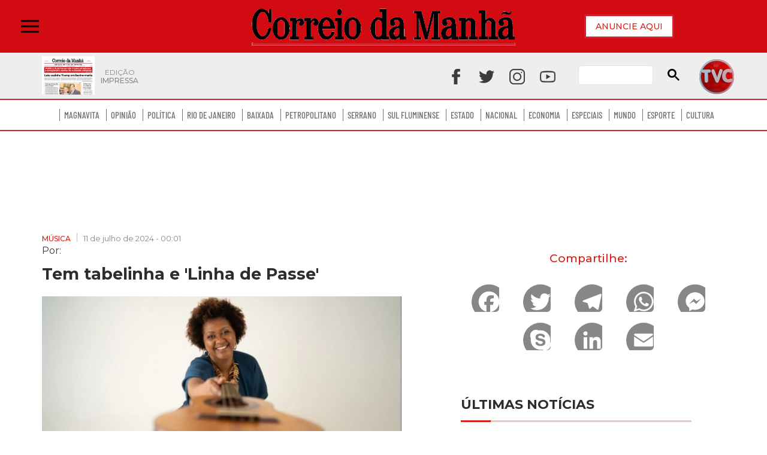

--- FILE ---
content_type: text/html; charset=utf-8
request_url: https://www.correiodamanha.com.br/cultura/musica/2024/07/143626-tem-tabelinha-e-linha-de-passe.html
body_size: 18396
content:
<!DOCTYPE html>
<html class="no-js" lang="pt-BR">
<head>
	<!-- META TAGS -->
<meta charset="utf-8">
<meta http-equiv="X-UA-Compatible" content="IE=edge">
<meta name="viewport" content="width=device-width,initial-scale=1, initial-scale=1.0, user-scalable=no">
<meta name="HandheldFriendly" content="True">
<meta name="google-site-verification" content="" />
<!-- Title -->
<title>Tem tabelinha e 'Linha de Passe' </title>
<!-- AMP -->
<link rel="canonical" href="https://www.correiodamanha.com.br/cultura/musica/2024/07/143626-tem-tabelinha-e-linha-de-passe.html" />
	<link rel="amphtml" href="https://www.correiodamanha.com.br/cultura/musica/2024/07/amp/143626-tem-tabelinha-e-linha-de-passe.html" />
<!-- AUTO REFRESH -->
<!-- ROBOTS -->
	<meta name="robots" content="all" />
<!-- GENERAL -->
<meta property="title" content="Tem tabelinha e 'Linha de Passe' ">
<meta name="description" content="João Bosco participa de regravação de uma de suas canções mais emblemáticas em dueto que integra o próximo álbum de Nilze de Carvalho">
<meta name="author" content="Jornal Correio da Manhã">
<meta name="referrer" content="always">
<meta name="language" content="pt-br">
<!-- ARTICLE -->
<meta property="article:published_time" content="2025-05-08">
<meta property="article:author" content="Jornal Correio da Manhã">
<meta property="article:publisher" content="https://www.facebook.com/">
<meta property="article:published_time" content="2024-07-11 00:01:00">
			<meta property="article:tag" content="">
	<!-- FACEBOOK -->
<meta property="og:site_name" content="Jornal Correio da Manhã">
<meta property="og:title" content="Tem tabelinha e 'Linha de Passe' ">
<meta property="og:description" content="João Bosco participa de regravação de uma de suas canções mais emblemáticas em dueto que integra o próximo álbum de Nilze de Carvalho">
<meta property="og:url" content="https://www.correiodamanha.com.br/cultura/musica/2024/07/143626-tem-tabelinha-e-linha-de-passe.html" />
<meta property="og:image" content="https://www.correiodamanha.com.br/_midias/jpg/2024/07/10/600x378/1_nilze_carvalho_foto_marcio_monteiro_a-284977.jpg" />
<meta property="og:locale" content="pt_BR">
<meta property="og:type" content="article" />
<meta property="og:image:type" content="image/jpeg">
<meta property="og:image:width" content="800">
<meta property="og:image:height" content="600">
<!-- TWITTER -->
<meta name="twitter:card" content="summary_large_image">
<meta name="twitter:site" content="https://www.correiodamanha.com.br/_conteudo/cultura/musica/index.html">
<meta name="twitter:title" content="Tem tabelinha e 'Linha de Passe' ">
<meta name="twitter:description" content="João Bosco participa de regravação de uma de suas canções mais emblemáticas em dueto que integra o próximo álbum de Nilze de Carvalho">
<meta property="twitter:image:src" content="https://www.correiodamanha.com.br/_midias/jpg/2024/07/10/600x378/1_nilze_carvalho_foto_marcio_monteiro_a-284977.jpg">
<meta name="application-name" content="Jornal Correio da Manhã">
<meta name="msapplication-TileImage" content="/imagens/favicon.png">
<meta name="theme-color" content="#d71e15">


	<link rel="icon" href="/imagens/favicon.png" sizes="32x32">
	<link rel="icon" href="/imagens/favicon.png" sizes="192x192">
	<link rel="apple-touch-icon" href="/imagens/favicon.png">

	<link rel="preconnect" href="https://fonts.gstatic.com">
	<link href="https://fonts.googleapis.com/css?family=Open+Sans:300,400,500,700" rel="stylesheet">
	<link href="https://fonts.googleapis.com/css?family=Montserrat:300,400,500,700" rel="stylesheet">
	<link href="https://fonts.googleapis.com/css2?family=Poppins" rel="stylesheet">
	<link href="https://fonts.googleapis.com/css2?family=Roboto:wght@400;500&display=swap" rel="stylesheet">
	<link rel="profile" href="https://gmpg.org/xfn/11">
	<link rel="pingback" href="/xmlrpc.php">
	<link rel="manifest" href="/superpwa-manifest.json">
	<link rel="prefetch" href="/superpwa-manifest.json">

	<link rel='dns-prefetch' href='//static.addtoany.com'>
	<link rel='dns-prefetch' href='//s.w.org'>
	<link rel="alternate" type="application/rss+xml" title="Feed para Correio da Manhã &raquo;" href="/feed">
	<link rel="alternate" type="application/rss+xml" title="Feed de comentários para Correio da Manhã &raquo;" href="/comments/feed">
	<link rel='stylesheet' id='odin-style-css' href='/css/style-child.css?v=26' type='text/css' media='all'>
	<link rel='stylesheet' id='sbi_styles-css' href='/plugins/instagram-feed/css/sbi-styles.min.css?v=26' type='text/css' media='all'>
	<link rel='stylesheet' id='wp-block-library-css' href='/css/style.min.css?v=26' type='text/css' media='all'>
	<link rel='stylesheet' id='contact-form-7-css' href='/plugins/contact-form-7/includes/css/styles.css?v=26' type='text/css' media='all'>
	<link rel='stylesheet' id='rpt_front_style-css' href='/plugins/related-posts-thumbnails/assets/css/front.css?v=26' type='text/css' media='all'>
	<link rel='stylesheet' id='wp-lightbox-2.min.css-css' href='/plugins/wp-lightbox-2/styles/lightbox.min.css?v=26' type='text/css' media='all'>
	<link rel='stylesheet' id='parent-style-css' href='/css/style-odin.css?v=26' type='text/css' media='all'>
	<link rel='stylesheet' id='custom-css' href='/css/custom.css?v=26' type='text/css' media='all'>
	<link rel='stylesheet' id='recent-posts-widget-with-thumbnails-public-style-css' href='/plugins/recent-posts-widget-with-thumbnails/public.css?v=26' type='text/css' media='all'>
	<link rel='stylesheet' id='addtoany-css' href='/plugins/add-to-any/addtoany.min.css?v=26' type='text/css' media='all'>
	<script type='text/javascript' src='/js/jquery/jquery.min.js' id='jquery-core-js'></script>
	<script type='text/javascript' src='/js/jquery/jquery-migrate.min.js' id='jquery-migrate-js'></script>
	<script type='text/javascript' id='addtoany-core-js-before'>
		window.a2a_config = window.a2a_config || {};
		a2a_config.callbacks = [];
		a2a_config.overlays = [];
		a2a_config.templates = {};
		a2a_localize = {
			Share: "Compartilhar",
			Save: "Salvar",
			Subscribe: "Inscrever",
			Email: "Email",
			Bookmark: "Favoritos",
			ShowAll: "Mostrar tudo",
			ShowLess: "Mostrar menos",
			FindServices: "Procurar serviço(s)",
			FindAnyServiceToAddTo: "Encontrar rapidamente qualquer serviço para",
			PoweredBy: "Serviço fornecido por",
			ShareViaEmail: "Share via email",
			SubscribeViaEmail: "Subscribe via email",
			BookmarkInYourBrowser: "Adicionar aos favoritos",
			BookmarkInstructions: "Press Ctrl+D or \u2318+D to bookmark this page",
			AddToYourFavorites: "Adicionar a favoritos",
			SendFromWebOrProgram: "Send from any email address or email program",
			EmailProgram: "Email program",
			More: "More&#8230;",
			ThanksForSharing: "Thanks for sharing!",
			ThanksForFollowing: "Thanks for following!"
		};
	</script>
	<script type='text/javascript' async src='https://static.addtoany.com/menu/page.js' id='addtoany-core-js'></script>
	<script type='text/javascript' async src='/plugins/add-to-any/addtoany.min.js' id='addtoany-jquery-js'></script>
	<link rel="https://api.w.org/" href="/wp-json/">
	<style id='global-styles-inline-css' type='text/css'>
		html {
			scroll-behavior: smooth;
		}

		body {
			--wp--preset--color--black: #000000;
			--wp--preset--color--cyan-bluish-gray: #abb8c3;
			--wp--preset--color--white: #ffffff;
			--wp--preset--color--pale-pink: #f78da7;
			--wp--preset--color--vivid-red: #cf2e2e;
			--wp--preset--color--luminous-vivid-orange: #ff6900;
			--wp--preset--color--luminous-vivid-amber: #fcb900;
			--wp--preset--color--light-green-cyan: #7bdcb5;
			--wp--preset--color--vivid-green-cyan: #00d084;
			--wp--preset--color--pale-cyan-blue: #8ed1fc;
			--wp--preset--color--vivid-cyan-blue: #0693e3;
			--wp--preset--color--vivid-purple: #9b51e0;
			--wp--preset--gradient--vivid-cyan-blue-to-vivid-purple: linear-gradient(135deg, rgba(6, 147, 227, 1) 0%, rgb(155, 81, 224) 100%);
			--wp--preset--gradient--light-green-cyan-to-vivid-green-cyan: linear-gradient(135deg, rgb(122, 220, 180) 0%, rgb(0, 208, 130) 100%);
			--wp--preset--gradient--luminous-vivid-amber-to-luminous-vivid-orange: linear-gradient(135deg, rgba(252, 185, 0, 1) 0%, rgba(255, 105, 0, 1) 100%);
			--wp--preset--gradient--luminous-vivid-orange-to-vivid-red: linear-gradient(135deg, rgba(255, 105, 0, 1) 0%, rgb(207, 46, 46) 100%);
			--wp--preset--gradient--very-light-gray-to-cyan-bluish-gray: linear-gradient(135deg, rgb(238, 238, 238) 0%, rgb(169, 184, 195) 100%);
			--wp--preset--gradient--cool-to-warm-spectrum: linear-gradient(135deg, rgb(74, 234, 220) 0%, rgb(151, 120, 209) 20%, rgb(207, 42, 186) 40%, rgb(238, 44, 130) 60%, rgb(251, 105, 98) 80%, rgb(254, 248, 76) 100%);
			--wp--preset--gradient--blush-light-purple: linear-gradient(135deg, rgb(255, 206, 236) 0%, rgb(152, 150, 240) 100%);
			--wp--preset--gradient--blush-bordeaux: linear-gradient(135deg, rgb(254, 205, 165) 0%, rgb(254, 45, 45) 50%, rgb(107, 0, 62) 100%);
			--wp--preset--gradient--luminous-dusk: linear-gradient(135deg, rgb(255, 203, 112) 0%, rgb(199, 81, 192) 50%, rgb(65, 88, 208) 100%);
			--wp--preset--gradient--pale-ocean: linear-gradient(135deg, rgb(255, 245, 203) 0%, rgb(182, 227, 212) 50%, rgb(51, 167, 181) 100%);
			--wp--preset--gradient--electric-grass: linear-gradient(135deg, rgb(202, 248, 128) 0%, rgb(113, 206, 126) 100%);
			--wp--preset--gradient--midnight: linear-gradient(135deg, rgb(2, 3, 129) 0%, rgb(40, 116, 252) 100%);
			--wp--preset--duotone--dark-grayscale: url('#wp-duotone-dark-grayscale');
			--wp--preset--duotone--grayscale: url('#wp-duotone-grayscale');
			--wp--preset--duotone--purple-yellow: url('#wp-duotone-purple-yellow');
			--wp--preset--duotone--blue-red: url('#wp-duotone-blue-red');
			--wp--preset--duotone--midnight: url('#wp-duotone-midnight');
			--wp--preset--duotone--magenta-yellow: url('#wp-duotone-magenta-yellow');
			--wp--preset--duotone--purple-green: url('#wp-duotone-purple-green');
			--wp--preset--duotone--blue-orange: url('#wp-duotone-blue-orange');
			--wp--preset--font-size--small: 13px;
			--wp--preset--font-size--medium: 20px;
			--wp--preset--font-size--large: 36px;
			--wp--preset--font-size--x-large: 42px;
		}

		.has-black-color {
			color: var(--wp--preset--color--black) !important;
		}

		.has-cyan-bluish-gray-color {
			color: var(--wp--preset--color--cyan-bluish-gray) !important;
		}

		.has-white-color {
			color: var(--wp--preset--color--white) !important;
		}

		.has-pale-pink-color {
			color: var(--wp--preset--color--pale-pink) !important;
		}

		.has-vivid-red-color {
			color: var(--wp--preset--color--vivid-red) !important;
		}

		.has-luminous-vivid-orange-color {
			color: var(--wp--preset--color--luminous-vivid-orange) !important;
		}

		.has-luminous-vivid-amber-color {
			color: var(--wp--preset--color--luminous-vivid-amber) !important;
		}

		.has-light-green-cyan-color {
			color: var(--wp--preset--color--light-green-cyan) !important;
		}

		.has-vivid-green-cyan-color {
			color: var(--wp--preset--color--vivid-green-cyan) !important;
		}

		.has-pale-cyan-blue-color {
			color: var(--wp--preset--color--pale-cyan-blue) !important;
		}

		.has-vivid-cyan-blue-color {
			color: var(--wp--preset--color--vivid-cyan-blue) !important;
		}

		.has-vivid-purple-color {
			color: var(--wp--preset--color--vivid-purple) !important;
		}

		.has-black-background-color {
			background-color: var(--wp--preset--color--black) !important;
		}

		.has-cyan-bluish-gray-background-color {
			background-color: var(--wp--preset--color--cyan-bluish-gray) !important;
		}

		.has-white-background-color {
			background-color: var(--wp--preset--color--white) !important;
		}

		.has-pale-pink-background-color {
			background-color: var(--wp--preset--color--pale-pink) !important;
		}

		.has-vivid-red-background-color {
			background-color: var(--wp--preset--color--vivid-red) !important;
		}

		.has-luminous-vivid-orange-background-color {
			background-color: var(--wp--preset--color--luminous-vivid-orange) !important;
		}

		.has-luminous-vivid-amber-background-color {
			background-color: var(--wp--preset--color--luminous-vivid-amber) !important;
		}

		.has-light-green-cyan-background-color {
			background-color: var(--wp--preset--color--light-green-cyan) !important;
		}

		.has-vivid-green-cyan-background-color {
			background-color: var(--wp--preset--color--vivid-green-cyan) !important;
		}

		.has-pale-cyan-blue-background-color {
			background-color: var(--wp--preset--color--pale-cyan-blue) !important;
		}

		.has-vivid-cyan-blue-background-color {
			background-color: var(--wp--preset--color--vivid-cyan-blue) !important;
		}

		.has-vivid-purple-background-color {
			background-color: var(--wp--preset--color--vivid-purple) !important;
		}

		.has-black-border-color {
			border-color: var(--wp--preset--color--black) !important;
		}

		.has-cyan-bluish-gray-border-color {
			border-color: var(--wp--preset--color--cyan-bluish-gray) !important;
		}

		.has-white-border-color {
			border-color: var(--wp--preset--color--white) !important;
		}

		.has-pale-pink-border-color {
			border-color: var(--wp--preset--color--pale-pink) !important;
		}

		.has-vivid-red-border-color {
			border-color: var(--wp--preset--color--vivid-red) !important;
		}

		.has-luminous-vivid-orange-border-color {
			border-color: var(--wp--preset--color--luminous-vivid-orange) !important;
		}

		.has-luminous-vivid-amber-border-color {
			border-color: var(--wp--preset--color--luminous-vivid-amber) !important;
		}

		.has-light-green-cyan-border-color {
			border-color: var(--wp--preset--color--light-green-cyan) !important;
		}

		.has-vivid-green-cyan-border-color {
			border-color: var(--wp--preset--color--vivid-green-cyan) !important;
		}

		.has-pale-cyan-blue-border-color {
			border-color: var(--wp--preset--color--pale-cyan-blue) !important;
		}

		.has-vivid-cyan-blue-border-color {
			border-color: var(--wp--preset--color--vivid-cyan-blue) !important;
		}

		.has-vivid-purple-border-color {
			border-color: var(--wp--preset--color--vivid-purple) !important;
		}

		.has-vivid-cyan-blue-to-vivid-purple-gradient-background {
			background: var(--wp--preset--gradient--vivid-cyan-blue-to-vivid-purple) !important;
		}

		.has-light-green-cyan-to-vivid-green-cyan-gradient-background {
			background: var(--wp--preset--gradient--light-green-cyan-to-vivid-green-cyan) !important;
		}

		.has-luminous-vivid-amber-to-luminous-vivid-orange-gradient-background {
			background: var(--wp--preset--gradient--luminous-vivid-amber-to-luminous-vivid-orange) !important;
		}

		.has-luminous-vivid-orange-to-vivid-red-gradient-background {
			background: var(--wp--preset--gradient--luminous-vivid-orange-to-vivid-red) !important;
		}

		.has-very-light-gray-to-cyan-bluish-gray-gradient-background {
			background: var(--wp--preset--gradient--very-light-gray-to-cyan-bluish-gray) !important;
		}

		.has-cool-to-warm-spectrum-gradient-background {
			background: var(--wp--preset--gradient--cool-to-warm-spectrum) !important;
		}

		.has-blush-light-purple-gradient-background {
			background: var(--wp--preset--gradient--blush-light-purple) !important;
		}

		.has-blush-bordeaux-gradient-background {
			background: var(--wp--preset--gradient--blush-bordeaux) !important;
		}

		.has-luminous-dusk-gradient-background {
			background: var(--wp--preset--gradient--luminous-dusk) !important;
		}

		.has-pale-ocean-gradient-background {
			background: var(--wp--preset--gradient--pale-ocean) !important;
		}

		.has-electric-grass-gradient-background {
			background: var(--wp--preset--gradient--electric-grass) !important;
		}

		.has-midnight-gradient-background {
			background: var(--wp--preset--gradient--midnight) !important;
		}

		.has-small-font-size {
			font-size: var(--wp--preset--font-size--small) !important;
		}

		.has-medium-font-size {
			font-size: var(--wp--preset--font-size--medium) !important;
		}

		.has-large-font-size {
			font-size: var(--wp--preset--font-size--large) !important;
		}

		.has-x-large-font-size {
			font-size: var(--wp--preset--font-size--x-large) !important;
		}
	</style>
	<style>
		#category-posts-12-internal ul {
			padding: 0;
		}

		#category-posts-12-internal .cat-post-item img {
			max-width: initial;
			max-height: initial;
			margin: initial;
		}

		#category-posts-12-internal .cat-post-author {
			margin-bottom: 0;
		}

		#category-posts-12-internal .cat-post-thumbnail {
			margin: 5px 10px 5px 0;
		}

		#category-posts-12-internal .cat-post-item:before {
			content: "";
			clear: both;
		}

		#category-posts-12-internal .cat-post-excerpt-more {
			display: inline-block;
		}

		#category-posts-12-internal .cat-post-item {
			list-style: none;
			margin: 3px 0 10px;
			padding: 3px 0;
		}

		#category-posts-12-internal .cat-post-current .cat-post-title {
			font-weight: bold;
			text-transform: uppercase;
		}

		#category-posts-12-internal [class*=cat-post-tax] {
			font-size: 0.85em;
		}

		#category-posts-12-internal [class*=cat-post-tax] * {
			display: inline-block;
		}

		#category-posts-12-internal .cat-post-item a:after {
			content: "";
			display: table;
			clear: both;
		}

		#category-posts-12-internal .cat-post-item .cat-post-title {
			overflow: hidden;
			text-overflow: ellipsis;
			white-space: initial;
			display: -webkit-box;
			-webkit-line-clamp: 3;
			-webkit-box-orient: vertical;
			padding-bottom: 0 !important;
		}

		#category-posts-12-internal .cat-post-item a:after {
			content: "";
			clear: both;
		}

		#category-posts-12-internal .cat-post-thumbnail {
			display: block;
			float: left;
			margin: 5px 10px 5px 0;
		}

		#category-posts-12-internal .cat-post-crop {
			overflow: hidden;
			display: block;
		}

		#category-posts-12-internal p {
			margin: 5px 0 0 0
		}

		#category-posts-12-internal li>div {
			margin: 5px 0 0 0;
			clear: both;
		}

		#category-posts-12-internal .dashicons {
			vertical-align: middle;
		}

		#category-posts-12-internal .cat-post-thumbnail .cat-post-crop img {
			height: 350px;
		}

		#category-posts-12-internal .cat-post-thumbnail .cat-post-crop img {
			object-fit: cover;
			max-width: 100%;
			display: block;
		}

		#category-posts-12-internal .cat-post-thumbnail .cat-post-crop-not-supported img {
			width: 100%;
		}

		#category-posts-12-internal .cat-post-thumbnail {
			max-width: 100%;
		}

		#category-posts-12-internal .cat-post-item img {
			margin: initial;
		}

		#category-posts-2-internal ul {
			padding: 0;
		}

		#category-posts-2-internal .cat-post-item img {
			max-width: initial;
			max-height: initial;
			margin: initial;
		}

		#category-posts-2-internal .cat-post-author {
			margin-bottom: 0;
		}

		#category-posts-2-internal .cat-post-thumbnail {
			margin: 5px 10px 5px 0;
		}

		#category-posts-2-internal .cat-post-item:before {
			content: "";
			clear: both;
		}

		#category-posts-2-internal .cat-post-excerpt-more {
			display: inline-block;
		}

		#category-posts-2-internal .cat-post-item {
			list-style: none;
			margin: 3px 0 10px;
			padding: 3px 0;
		}

		#category-posts-2-internal .cat-post-current .cat-post-title {
			font-weight: bold;
			text-transform: uppercase;
		}

		#category-posts-2-internal [class*=cat-post-tax] {
			font-size: 0.85em;
		}

		#category-posts-2-internal [class*=cat-post-tax] * {
			display: inline-block;
		}

		#category-posts-2-internal .cat-post-item:after {
			content: "";
			display: table;
			clear: both;
		}

		#category-posts-2-internal .cat-post-item .cat-post-title {
			overflow: hidden;
			text-overflow: ellipsis;
			white-space: initial;
			display: -webkit-box;
			-webkit-line-clamp: 1;
			-webkit-box-orient: vertical;
			padding-bottom: 0 !important;
		}

		#category-posts-2-internal .cpwp-wrap-text p {
			display: inline;
		}

		#category-posts-2-internal .cat-post-item .cpwp-wrap-text {
			overflow: hidden;
			text-overflow: ellipsis;
			white-space: initial;
			display: -webkit-box;
			-webkit-line-clamp: 4;
			-webkit-box-orient: vertical;
			padding-bottom: 0 !important;
		}

		#category-posts-2-internal p.cpwp-excerpt-text {
			min-width: 120px;
		}

		#category-posts-2-internal .cat-post-item:after {
			content: "";
			display: table;
			clear: both;
		}

		#category-posts-2-internal .cat-post-thumbnail {
			display: block;
			float: left;
			margin: 5px 10px 5px 0;
		}

		#category-posts-2-internal .cat-post-crop {
			overflow: hidden;
			display: block;
		}

		#category-posts-2-internal p {
			margin: 5px 0 0 0
		}

		#category-posts-2-internal li>div {
			margin: 5px 0 0 0;
			clear: both;
		}

		#category-posts-2-internal .dashicons {
			vertical-align: middle;
		}

		#category-posts-2-internal .cat-post-white span {
			background-color: white;
		}

		#category-posts-2-internal .cat-post-white img {
			padding-bottom: 0 !important;
			-webkit-transition: all 0.3s ease;
			-moz-transition: all 0.3s ease;
			-ms-transition: all 0.3s ease;
			-o-transition: all 0.3s ease;
			transition: all 0.3s ease;
		}

		#category-posts-2-internal .cat-post-white:hover img {
			opacity: 0.8;
		}

		#category-posts-3-internal ul {
			padding: 0;
		}

		#category-posts-3-internal .cat-post-item img {
			max-width: initial;
			max-height: initial;
			margin: initial;
		}

		#category-posts-3-internal .cat-post-author {
			margin-bottom: 0;
		}

		#category-posts-3-internal .cat-post-thumbnail {
			margin: 5px 10px 5px 0;
		}

		#category-posts-3-internal .cat-post-item:before {
			content: "";
			clear: both;
		}

		#category-posts-3-internal .cat-post-excerpt-more {
			display: inline-block;
		}

		#category-posts-3-internal .cat-post-item {
			list-style: none;
			margin: 3px 0 10px;
			padding: 3px 0;
		}

		#category-posts-3-internal .cat-post-current .cat-post-title {
			font-weight: bold;
			text-transform: uppercase;
		}

		#category-posts-3-internal [class*=cat-post-tax] {
			font-size: 0.85em;
		}

		#category-posts-3-internal [class*=cat-post-tax] * {
			display: inline-block;
		}

		#category-posts-3-internal .cat-post-item:after {
			content: "";
			display: table;
			clear: both;
		}

		#category-posts-3-internal .cat-post-item .cat-post-title {
			overflow: hidden;
			text-overflow: ellipsis;
			white-space: initial;
			display: -webkit-box;
			-webkit-line-clamp: 1;
			-webkit-box-orient: vertical;
			padding-bottom: 0 !important;
		}

		#category-posts-3-internal .cpwp-wrap-text p {
			display: inline;
		}

		#category-posts-3-internal .cat-post-item .cpwp-wrap-text {
			overflow: hidden;
			text-overflow: ellipsis;
			white-space: initial;
			display: -webkit-box;
			-webkit-line-clamp: 4;
			-webkit-box-orient: vertical;
			padding-bottom: 0 !important;
		}

		#category-posts-3-internal p.cpwp-excerpt-text {
			min-width: 120px;
		}

		#category-posts-3-internal .cat-post-item:after {
			content: "";
			display: table;
			clear: both;
		}

		#category-posts-3-internal .cat-post-thumbnail {
			display: block;
			float: left;
			margin: 5px 10px 5px 0;
		}

		#category-posts-3-internal .cat-post-crop {
			overflow: hidden;
			display: block;
		}

		#category-posts-3-internal p {
			margin: 5px 0 0 0
		}

		#category-posts-3-internal li>div {
			margin: 5px 0 0 0;
			clear: both;
		}

		#category-posts-3-internal .dashicons {
			vertical-align: middle;
		}

		#category-posts-4-internal ul {
			padding: 0;
		}

		#category-posts-4-internal .cat-post-item img {
			max-width: initial;
			max-height: initial;
			margin: initial;
		}

		#category-posts-4-internal .cat-post-author {
			margin-bottom: 0;
		}

		#category-posts-4-internal .cat-post-thumbnail {
			margin: 5px 10px 5px 0;
		}

		#category-posts-4-internal .cat-post-item:before {
			content: "";
			clear: both;
		}

		#category-posts-4-internal .cat-post-excerpt-more {
			display: inline-block;
		}

		#category-posts-4-internal .cat-post-item {
			list-style: none;
			margin: 3px 0 10px;
			padding: 3px 0;
		}

		#category-posts-4-internal .cat-post-current .cat-post-title {
			font-weight: bold;
			text-transform: uppercase;
		}

		#category-posts-4-internal [class*=cat-post-tax] {
			font-size: 0.85em;
		}

		#category-posts-4-internal [class*=cat-post-tax] * {
			display: inline-block;
		}

		#category-posts-4-internal .cat-post-item:after {
			content: "";
			display: table;
			clear: both;
		}

		#category-posts-4-internal .cat-post-item .cat-post-title {
			overflow: hidden;
			text-overflow: ellipsis;
			white-space: initial;
			display: -webkit-box;
			-webkit-line-clamp: 1;
			-webkit-box-orient: vertical;
			padding-bottom: 0 !important;
		}

		#category-posts-4-internal .cpwp-wrap-text p {
			display: inline;
		}

		#category-posts-4-internal .cat-post-item .cpwp-wrap-text {
			overflow: hidden;
			text-overflow: ellipsis;
			white-space: initial;
			display: -webkit-box;
			-webkit-line-clamp: 4;
			-webkit-box-orient: vertical;
			padding-bottom: 0 !important;
		}

		#category-posts-4-internal p.cpwp-excerpt-text {
			min-width: 120px;
		}

		#category-posts-4-internal .cat-post-item:after {
			content: "";
			display: table;
			clear: both;
		}

		#category-posts-4-internal .cat-post-thumbnail {
			display: block;
			float: left;
			margin: 5px 10px 5px 0;
		}

		#category-posts-4-internal .cat-post-crop {
			overflow: hidden;
			display: block;
		}

		#category-posts-4-internal p {
			margin: 5px 0 0 0
		}

		#category-posts-4-internal li>div {
			margin: 5px 0 0 0;
			clear: both;
		}

		#category-posts-4-internal .dashicons {
			vertical-align: middle;
		}

		#category-posts-4-internal .cat-post-thumbnail .cat-post-crop img {
			height: 378px;
		}

		#category-posts-4-internal .cat-post-thumbnail .cat-post-crop img {
			object-fit: cover;
			max-width: 100%;
			display: block;
		}

		#category-posts-4-internal .cat-post-thumbnail .cat-post-crop-not-supported img {
			width: 100%;
		}

		#category-posts-4-internal .cat-post-thumbnail {
			max-width: 100%;
		}

		#category-posts-4-internal .cat-post-item img {
			margin: initial;
		}

		#category-posts-5-internal ul {
			padding: 0;
		}

		#category-posts-5-internal .cat-post-item img {
			max-width: initial;
			max-height: initial;
			margin: initial;
		}

		#category-posts-5-internal .cat-post-author {
			margin-bottom: 0;
		}

		#category-posts-5-internal .cat-post-thumbnail {
			margin: 5px 10px 5px 0;
		}

		#category-posts-5-internal .cat-post-item:before {
			content: "";
			clear: both;
		}

		#category-posts-5-internal .cat-post-excerpt-more {
			display: inline-block;
		}

		#category-posts-5-internal .cat-post-item {
			list-style: none;
			margin: 3px 0 10px;
			padding: 3px 0;
		}

		#category-posts-5-internal .cat-post-current .cat-post-title {
			font-weight: bold;
			text-transform: uppercase;
		}

		#category-posts-5-internal [class*=cat-post-tax] {
			font-size: 0.85em;
		}

		#category-posts-5-internal [class*=cat-post-tax] * {
			display: inline-block;
		}

		#category-posts-5-internal .cat-post-item:after {
			content: "";
			display: table;
			clear: both;
		}

		#category-posts-5-internal .cat-post-item .cat-post-title {
			overflow: hidden;
			text-overflow: ellipsis;
			white-space: initial;
			display: -webkit-box;
			-webkit-line-clamp: 1;
			-webkit-box-orient: vertical;
			padding-bottom: 0 !important;
		}

		#category-posts-5-internal .cpwp-wrap-text p {
			display: inline;
		}

		#category-posts-5-internal .cat-post-item .cpwp-wrap-text {
			overflow: hidden;
			text-overflow: ellipsis;
			white-space: initial;
			display: -webkit-box;
			-webkit-line-clamp: 4;
			-webkit-box-orient: vertical;
			padding-bottom: 0 !important;
		}

		#category-posts-5-internal p.cpwp-excerpt-text {
			min-width: 120px;
		}

		#category-posts-5-internal .cat-post-item:after {
			content: "";
			display: table;
			clear: both;
		}

		#category-posts-5-internal .cat-post-thumbnail {
			display: block;
			float: left;
			margin: 5px 10px 5px 0;
		}

		#category-posts-5-internal .cat-post-crop {
			overflow: hidden;
			display: block;
		}

		#category-posts-5-internal p {
			margin: 5px 0 0 0
		}

		#category-posts-5-internal li>div {
			margin: 5px 0 0 0;
			clear: both;
		}

		#category-posts-5-internal .dashicons {
			vertical-align: middle;
		}

		#category-posts-5-internal .cat-post-thumbnail .cat-post-crop img {
			height: 378px;
		}

		#category-posts-5-internal .cat-post-thumbnail .cat-post-crop img {
			/* object-fit: cover; */
			max-width: 100%;
			display: block;
		}

		#category-posts-5-internal .cat-post-thumbnail .cat-post-crop-not-supported img {
			width: 100%;
		}

		#category-posts-5-internal .cat-post-thumbnail {
			max-width: 100%;
		}

		#category-posts-5-internal .cat-post-item img {
			margin: initial;
		}

		#category-posts-13-internal ul {
			padding: 0;
		}

		#category-posts-13-internal .cat-post-item img {
			max-width: initial;
			max-height: initial;
			margin: initial;
		}

		#category-posts-13-internal .cat-post-author {
			margin-bottom: 0;
		}

		#category-posts-13-internal .cat-post-thumbnail {
			margin: 5px 10px 5px 0;
		}

		#category-posts-13-internal .cat-post-item:before {
			content: "";
			clear: both;
		}

		#category-posts-13-internal .cat-post-excerpt-more {
			display: inline-block;
		}

		#category-posts-13-internal .cat-post-item {
			list-style: none;
			margin: 3px 0 10px;
			padding: 3px 0;
		}

		#category-posts-13-internal .cat-post-current .cat-post-title {
			font-weight: bold;
			text-transform: uppercase;
		}

		#category-posts-13-internal [class*=cat-post-tax] {
			font-size: 0.85em;
		}

		#category-posts-13-internal [class*=cat-post-tax] * {
			display: inline-block;
		}

		#category-posts-13-internal .cat-post-item a:after {
			content: "";
			display: table;
			clear: both;
		}

		#category-posts-13-internal .cat-post-item .cat-post-title {
			overflow: hidden;
			text-overflow: ellipsis;
			white-space: initial;
			display: -webkit-box;
			-webkit-line-clamp: 4;
			-webkit-box-orient: vertical;
			padding-bottom: 0 !important;
		}

		#category-posts-13-internal .cat-post-item a:after {
			content: "";
			clear: both;
		}

		#category-posts-13-internal .cat-post-thumbnail {
			display: block;
			float: left;
			margin: 5px 10px 5px 0;
		}

		#category-posts-13-internal .cat-post-crop {
			overflow: hidden;
			display: block;
		}

		#category-posts-13-internal p {
			margin: 5px 0 0 0
		}

		#category-posts-13-internal li>div {
			margin: 5px 0 0 0;
			clear: both;
		}

		#category-posts-13-internal .dashicons {
			vertical-align: middle;
		}

		#category-posts-13-internal .cat-post-thumbnail .cat-post-crop img {
			object-fit: cover;
			max-width: 100%;
			display: block;
		}

		#category-posts-13-internal .cat-post-thumbnail .cat-post-crop-not-supported img {
			width: 100%;
		}

		#category-posts-13-internal .cat-post-thumbnail {
			max-width: 100%;
		}

		#category-posts-13-internal .cat-post-item img {
			margin: initial;
		}

		#category-posts-14-internal ul {
			padding: 0;
		}

		#category-posts-14-internal .cat-post-item img {
			max-width: initial;
			max-height: initial;
			margin: initial;
		}

		#category-posts-14-internal .cat-post-author {
			margin-bottom: 0;
		}

		#category-posts-14-internal .cat-post-thumbnail {
			margin: 5px 10px 5px 0;
		}

		#category-posts-14-internal .cat-post-item:before {
			content: "";
			clear: both;
		}

		#category-posts-14-internal .cat-post-excerpt-more {
			display: inline-block;
		}

		#category-posts-14-internal .cat-post-item {
			list-style: none;
			margin: 3px 0 10px;
			padding: 3px 0;
		}

		#category-posts-14-internal .cat-post-current .cat-post-title {
			font-weight: bold;
			text-transform: uppercase;
		}

		#category-posts-14-internal [class*=cat-post-tax] {
			font-size: 0.85em;
		}

		#category-posts-14-internal [class*=cat-post-tax] * {
			display: inline-block;
		}

		#category-posts-14-internal .cat-post-item a:after {
			content: "";
			display: table;
			clear: both;
		}

		#category-posts-14-internal .cat-post-item .cat-post-title {
			overflow: hidden;
			text-overflow: ellipsis;
			white-space: initial;
			display: -webkit-box;
			-webkit-line-clamp: 4;
			-webkit-box-orient: vertical;
			padding-bottom: 0 !important;
		}

		#category-posts-14-internal .cat-post-item a:after {
			content: "";
			clear: both;
		}

		#category-posts-14-internal .cat-post-thumbnail {
			display: block;
			float: left;
			margin: 5px 10px 5px 0;
		}

		#category-posts-14-internal .cat-post-crop {
			overflow: hidden;
			display: block;
		}

		#category-posts-14-internal p {
			margin: 5px 0 0 0
		}

		#category-posts-14-internal li>div {
			margin: 5px 0 0 0;
			clear: both;
		}

		#category-posts-14-internal .dashicons {
			vertical-align: middle;
		}

		#category-posts-14-internal .cat-post-thumbnail .cat-post-crop img {
			object-fit: cover;
			max-width: 100%;
			display: block;
		}

		#category-posts-14-internal .cat-post-thumbnail .cat-post-crop-not-supported img {
			width: 100%;
		}

		#category-posts-14-internal .cat-post-thumbnail {
			max-width: 100%;
		}

		#category-posts-14-internal .cat-post-item img {
			margin: initial;
		}

		#category-posts-15-internal ul {
			padding: 0;
		}

		#category-posts-15-internal .cat-post-item img {
			max-width: initial;
			max-height: initial;
			margin: initial;
		}

		#category-posts-15-internal .cat-post-author {
			margin-bottom: 0;
		}

		#category-posts-15-internal .cat-post-thumbnail {
			margin: 5px 10px 5px 0;
		}

		#category-posts-15-internal .cat-post-item:before {
			content: "";
			clear: both;
		}

		#category-posts-15-internal .cat-post-excerpt-more {
			display: inline-block;
		}

		#category-posts-15-internal .cat-post-item {
			list-style: none;
			margin: 3px 0 10px;
			padding: 3px 0;
		}

		#category-posts-15-internal .cat-post-current .cat-post-title {
			font-weight: bold;
			text-transform: uppercase;
		}

		#category-posts-15-internal [class*=cat-post-tax] {
			font-size: 0.85em;
		}

		#category-posts-15-internal [class*=cat-post-tax] * {
			display: inline-block;
		}

		#category-posts-15-internal .cat-post-item a:after {
			content: "";
			display: table;
			clear: both;
		}

		#category-posts-15-internal .cat-post-item .cat-post-title {
			overflow: hidden;
			text-overflow: ellipsis;
			white-space: initial;
			display: -webkit-box;
			-webkit-line-clamp: 4;
			-webkit-box-orient: vertical;
			padding-bottom: 0 !important;
		}

		#category-posts-15-internal .cat-post-item a:after {
			content: "";
			clear: both;
		}

		#category-posts-15-internal .cat-post-thumbnail {
			display: block;
			float: left;
			margin: 5px 10px 5px 0;
		}

		#category-posts-15-internal .cat-post-crop {
			overflow: hidden;
			display: block;
		}

		#category-posts-15-internal p {
			margin: 5px 0 0 0
		}

		#category-posts-15-internal li>div {
			margin: 5px 0 0 0;
			clear: both;
		}

		#category-posts-15-internal .dashicons {
			vertical-align: middle;
		}

		#category-posts-15-internal .cat-post-thumbnail .cat-post-crop img {
			object-fit: cover;
			max-width: 100%;
			display: block;
		}

		#category-posts-15-internal .cat-post-thumbnail .cat-post-crop-not-supported img {
			width: 100%;
		}

		#category-posts-15-internal .cat-post-thumbnail {
			max-width: 100%;
		}

		#category-posts-15-internal .cat-post-item img {
			margin: initial;
		}

		#category-posts-16-internal ul {
			padding: 0;
		}

		#category-posts-16-internal .cat-post-item img {
			max-width: initial;
			max-height: initial;
			margin: initial;
		}

		#category-posts-16-internal .cat-post-author {
			margin-bottom: 0;
		}

		#category-posts-16-internal .cat-post-thumbnail {
			margin: 5px 10px 5px 0;
		}

		#category-posts-16-internal .cat-post-item:before {
			content: "";
			clear: both;
		}

		#category-posts-16-internal .cat-post-excerpt-more {
			display: inline-block;
		}

		#category-posts-16-internal .cat-post-item {
			list-style: none;
			margin: 3px 0 10px;
			padding: 3px 0;
		}

		#category-posts-16-internal .cat-post-current .cat-post-title {
			font-weight: bold;
			text-transform: uppercase;
		}

		#category-posts-16-internal [class*=cat-post-tax] {
			font-size: 0.85em;
		}

		#category-posts-16-internal [class*=cat-post-tax] * {
			display: inline-block;
		}

		#category-posts-16-internal .cat-post-item a:after {
			content: "";
			display: table;
			clear: both;
		}

		#category-posts-16-internal .cat-post-item .cat-post-title {
			overflow: hidden;
			text-overflow: ellipsis;
			white-space: initial;
			display: -webkit-box;
			-webkit-line-clamp: 4;
			-webkit-box-orient: vertical;
			padding-bottom: 0 !important;
		}

		#category-posts-16-internal .cat-post-item a:after {
			content: "";
			clear: both;
		}

		#category-posts-16-internal .cat-post-thumbnail {
			display: block;
			float: left;
			margin: 5px 10px 5px 0;
		}

		#category-posts-16-internal .cat-post-crop {
			overflow: hidden;
			display: block;
		}

		#category-posts-16-internal p {
			margin: 5px 0 0 0
		}

		#category-posts-16-internal li>div {
			margin: 5px 0 0 0;
			clear: both;
		}

		#category-posts-16-internal .dashicons {
			vertical-align: middle;
		}

		#category-posts-16-internal .cat-post-thumbnail .cat-post-crop img {
			object-fit: cover;
			max-width: 100%;
			display: block;
		}

		#category-posts-16-internal .cat-post-thumbnail .cat-post-crop-not-supported img {
			width: 100%;
		}

		#category-posts-16-internal .cat-post-thumbnail {
			max-width: 100%;
		}

		#category-posts-16-internal .cat-post-item img {
			margin: initial;
		}

		#category-posts-17-internal ul {
			padding: 0;
		}

		#category-posts-17-internal .cat-post-item img {
			max-width: initial;
			max-height: initial;
			margin: initial;
		}

		#category-posts-17-internal .cat-post-author {
			margin-bottom: 0;
		}

		#category-posts-17-internal .cat-post-thumbnail {
			margin: 5px 10px 5px 0;
		}

		#category-posts-17-internal .cat-post-item:before {
			content: "";
			clear: both;
		}

		#category-posts-17-internal .cat-post-excerpt-more {
			display: inline-block;
		}

		#category-posts-17-internal .cat-post-item {
			list-style: none;
			margin: 3px 0 10px;
			padding: 3px 0;
		}

		#category-posts-17-internal .cat-post-current .cat-post-title {
			font-weight: bold;
			text-transform: uppercase;
		}

		#category-posts-17-internal [class*=cat-post-tax] {
			font-size: 0.85em;
		}

		#category-posts-17-internal [class*=cat-post-tax] * {
			display: inline-block;
		}

		#category-posts-17-internal .cat-post-item a:after {
			content: "";
			display: table;
			clear: both;
		}

		#category-posts-17-internal .cat-post-item .cat-post-title {
			overflow: hidden;
			text-overflow: ellipsis;
			white-space: initial;
			display: -webkit-box;
			-webkit-line-clamp: 4;
			-webkit-box-orient: vertical;
			padding-bottom: 0 !important;
		}

		#category-posts-17-internal .cat-post-item a:after {
			content: "";
			clear: both;
		}

		#category-posts-17-internal .cat-post-thumbnail {
			display: block;
			float: left;
			margin: 5px 10px 5px 0;
		}

		#category-posts-17-internal .cat-post-crop {
			overflow: hidden;
			display: block;
		}

		#category-posts-17-internal p {
			margin: 5px 0 0 0
		}

		#category-posts-17-internal li>div {
			margin: 5px 0 0 0;
			clear: both;
		}

		#category-posts-17-internal .dashicons {
			vertical-align: middle;
		}

		#category-posts-17-internal .cat-post-thumbnail .cat-post-crop img {
			object-fit: cover;
			max-width: 100%;
			display: block;
		}

		#category-posts-17-internal .cat-post-thumbnail .cat-post-crop-not-supported img {
			width: 100%;
		}

		#category-posts-17-internal .cat-post-thumbnail {
			max-width: 100%;
		}

		#category-posts-17-internal .cat-post-item img {
			margin: initial;
		}

		#category-posts-18-internal ul {
			padding: 0;
		}

		#category-posts-18-internal .cat-post-item img {
			max-width: initial;
			max-height: initial;
			margin: initial;
		}

		#category-posts-18-internal .cat-post-author {
			margin-bottom: 0;
		}

		#category-posts-18-internal .cat-post-thumbnail {
			margin: 5px 10px 5px 0;
		}

		#category-posts-18-internal .cat-post-item:before {
			content: "";
			clear: both;
		}

		#category-posts-18-internal .cat-post-excerpt-more {
			display: inline-block;
		}

		#category-posts-18-internal .cat-post-item {
			list-style: none;
			margin: 3px 0 10px;
			padding: 3px 0;
		}

		#category-posts-18-internal .cat-post-current .cat-post-title {
			font-weight: bold;
			text-transform: uppercase;
		}

		#category-posts-18-internal [class*=cat-post-tax] {
			font-size: 0.85em;
		}

		#category-posts-18-internal [class*=cat-post-tax] * {
			display: inline-block;
		}

		#category-posts-18-internal .cat-post-item a:after {
			content: "";
			display: table;
			clear: both;
		}

		#category-posts-18-internal .cat-post-item .cat-post-title {
			overflow: hidden;
			text-overflow: ellipsis;
			white-space: initial;
			display: -webkit-box;
			-webkit-line-clamp: 4;
			-webkit-box-orient: vertical;
			padding-bottom: 0 !important;
		}

		#category-posts-18-internal .cat-post-item a:after {
			content: "";
			clear: both;
		}

		#category-posts-18-internal .cat-post-thumbnail {
			display: block;
			float: left;
			margin: 5px 10px 5px 0;
		}

		#category-posts-18-internal .cat-post-crop {
			overflow: hidden;
			display: block;
		}

		#category-posts-18-internal p {
			margin: 5px 0 0 0
		}

		#category-posts-18-internal li>div {
			margin: 5px 0 0 0;
			clear: both;
		}

		#category-posts-18-internal .dashicons {
			vertical-align: middle;
		}

		#category-posts-18-internal .cat-post-thumbnail .cat-post-crop img {
			object-fit: cover;
			max-width: 100%;
			display: block;
		}

		#category-posts-18-internal .cat-post-thumbnail .cat-post-crop-not-supported img {
			width: 100%;
		}

		#category-posts-18-internal .cat-post-thumbnail {
			max-width: 100%;
		}

		#category-posts-18-internal .cat-post-item img {
			margin: initial;
		}

		#category-posts-7-internal ul {
			padding: 0;
		}

		#category-posts-7-internal .cat-post-item img {
			max-width: initial;
			max-height: initial;
			margin: initial;
		}

		#category-posts-7-internal .cat-post-author {
			margin-bottom: 0;
		}

		#category-posts-7-internal .cat-post-thumbnail {
			margin: 5px 10px 5px 0;
		}

		#category-posts-7-internal .cat-post-item:before {
			content: "";
			clear: both;
		}

		#category-posts-7-internal .cat-post-excerpt-more {
			display: inline-block;
		}

		#category-posts-7-internal .cat-post-item {
			list-style: none;
			margin: 3px 0 10px;
			padding: 3px 0;
		}

		#category-posts-7-internal .cat-post-current .cat-post-title {
			font-weight: bold;
			text-transform: uppercase;
		}

		#category-posts-7-internal [class*=cat-post-tax] {
			font-size: 0.85em;
		}

		#category-posts-7-internal [class*=cat-post-tax] * {
			display: inline-block;
		}

		#category-posts-7-internal .cat-post-item a:after {
			content: "";
			display: table;
			clear: both;
		}

		#category-posts-7-internal .cat-post-item .cat-post-title {
			overflow: hidden;
			text-overflow: ellipsis;
			white-space: initial;
			display: -webkit-box;
			-webkit-line-clamp: 4;
			-webkit-box-orient: vertical;
			padding-bottom: 0 !important;
		}

		#category-posts-7-internal .cat-post-item a:after {
			content: "";
			clear: both;
		}

		#category-posts-7-internal .cat-post-thumbnail {
			display: block;
			float: left;
			margin: 5px 10px 5px 0;
		}

		#category-posts-7-internal .cat-post-crop {
			overflow: hidden;
			display: block;
		}

		#category-posts-7-internal p {
			margin: 5px 0 0 0
		}

		#category-posts-7-internal li>div {
			margin: 5px 0 0 0;
			clear: both;
		}

		#category-posts-7-internal .dashicons {
			vertical-align: middle;
		}

		#category-posts-7-internal .cat-post-thumbnail .cat-post-crop img {
			width: 450px;
		}

		#category-posts-7-internal .cat-post-thumbnail .cat-post-crop img {
			object-fit: cover;
			max-width: 100%;
			display: block;
		}

		#category-posts-7-internal .cat-post-thumbnail .cat-post-crop-not-supported img {
			width: 100%;
		}

		#category-posts-7-internal .cat-post-thumbnail {
			max-width: 100%;
		}

		#category-posts-7-internal .cat-post-item img {
			margin: initial;
		}

		#category-posts-8-internal ul {
			padding: 0;
		}

		#category-posts-8-internal .cat-post-item img {
			max-width: initial;
			max-height: initial;
			margin: initial;
		}

		#category-posts-8-internal .cat-post-author {
			margin-bottom: 0;
		}

		#category-posts-8-internal .cat-post-thumbnail {
			margin: 5px 10px 5px 0;
		}

		#category-posts-8-internal .cat-post-item:before {
			content: "";
			clear: both;
		}

		#category-posts-8-internal .cat-post-excerpt-more {
			display: inline-block;
		}

		#category-posts-8-internal .cat-post-item {
			list-style: none;
			margin: 3px 0 10px;
			padding: 3px 0;
		}

		#category-posts-8-internal .cat-post-current .cat-post-title {
			font-weight: bold;
			text-transform: uppercase;
		}

		#category-posts-8-internal [class*=cat-post-tax] {
			font-size: 0.85em;
		}

		#category-posts-8-internal [class*=cat-post-tax] * {
			display: inline-block;
		}

		#category-posts-8-internal .cat-post-item a:after {
			content: "";
			display: table;
			clear: both;
		}

		#category-posts-8-internal .cat-post-item .cat-post-title {
			overflow: hidden;
			text-overflow: ellipsis;
			white-space: initial;
			display: -webkit-box;
			-webkit-line-clamp: 4;
			-webkit-box-orient: vertical;
			padding-bottom: 0 !important;
		}

		#category-posts-8-internal .cat-post-item a:after {
			content: "";
			clear: both;
		}

		#category-posts-8-internal .cat-post-thumbnail {
			display: block;
			float: left;
			margin: 5px 10px 5px 0;
		}

		#category-posts-8-internal .cat-post-crop {
			overflow: hidden;
			display: block;
		}

		#category-posts-8-internal p {
			margin: 5px 0 0 0
		}

		#category-posts-8-internal li>div {
			margin: 5px 0 0 0;
			clear: both;
		}

		#category-posts-8-internal .dashicons {
			vertical-align: middle;
		}

		#category-posts-8-internal .cat-post-thumbnail .cat-post-crop img {
			width: 450px;
		}

		#category-posts-8-internal .cat-post-thumbnail .cat-post-crop img {
			object-fit: cover;
			max-width: 100%;
			display: block;
		}

		#category-posts-8-internal .cat-post-thumbnail .cat-post-crop-not-supported img {
			width: 100%;
		}

		#category-posts-8-internal .cat-post-thumbnail {
			max-width: 100%;
		}

		#category-posts-8-internal .cat-post-item img {
			margin: initial;
		}

		#category-posts-9-internal ul {
			padding: 0;
		}

		#category-posts-9-internal .cat-post-item img {
			max-width: initial;
			max-height: initial;
			margin: initial;
		}

		#category-posts-9-internal .cat-post-author {
			margin-bottom: 0;
		}

		#category-posts-9-internal .cat-post-thumbnail {
			margin: 5px 10px 5px 0;
		}

		#category-posts-9-internal .cat-post-item:before {
			content: "";
			clear: both;
		}

		#category-posts-9-internal .cat-post-excerpt-more {
			display: inline-block;
		}

		#category-posts-9-internal .cat-post-item {
			list-style: none;
			margin: 3px 0 10px;
			padding: 3px 0;
		}

		#category-posts-9-internal .cat-post-current .cat-post-title {
			font-weight: bold;
			text-transform: uppercase;
		}

		#category-posts-9-internal [class*=cat-post-tax] {
			font-size: 0.85em;
		}

		#category-posts-9-internal [class*=cat-post-tax] * {
			display: inline-block;
		}

		#category-posts-9-internal .cat-post-item a:after {
			content: "";
			display: table;
			clear: both;
		}

		#category-posts-9-internal .cat-post-item .cat-post-title {
			overflow: hidden;
			text-overflow: ellipsis;
			white-space: initial;
			display: -webkit-box;
			-webkit-line-clamp: 4;
			-webkit-box-orient: vertical;
			padding-bottom: 0 !important;
		}

		#category-posts-9-internal .cat-post-item a:after {
			content: "";
			clear: both;
		}

		#category-posts-9-internal .cat-post-thumbnail {
			display: block;
			float: left;
			margin: 5px 10px 5px 0;
		}

		#category-posts-9-internal .cat-post-crop {
			overflow: hidden;
			display: block;
		}

		#category-posts-9-internal p {
			margin: 5px 0 0 0
		}

		#category-posts-9-internal li>div {
			margin: 5px 0 0 0;
			clear: both;
		}

		#category-posts-9-internal .dashicons {
			vertical-align: middle;
		}

		#category-posts-9-internal .cat-post-thumbnail .cat-post-crop img {
			width: 450px;
		}

		#category-posts-9-internal .cat-post-thumbnail .cat-post-crop img {
			object-fit: cover;
			max-width: 100%;
			display: block;
		}

		#category-posts-9-internal .cat-post-thumbnail .cat-post-crop-not-supported img {
			width: 100%;
		}

		#category-posts-9-internal .cat-post-thumbnail {
			max-width: 100%;
		}

		#category-posts-9-internal .cat-post-item img {
			margin: initial;
		}

		#category-posts-10-internal ul {
			padding: 0;
		}

		#category-posts-10-internal .cat-post-item img {
			max-width: initial;
			max-height: initial;
			margin: initial;
		}

		#category-posts-10-internal .cat-post-author {
			margin-bottom: 0;
		}

		#category-posts-10-internal .cat-post-thumbnail {
			margin: 5px 10px 5px 0;
		}

		#category-posts-10-internal .cat-post-item:before {
			content: "";
			clear: both;
		}

		#category-posts-10-internal .cat-post-excerpt-more {
			display: inline-block;
		}

		#category-posts-10-internal .cat-post-item {
			list-style: none;
			margin: 3px 0 10px;
			padding: 3px 0;
		}

		#category-posts-10-internal .cat-post-current .cat-post-title {
			font-weight: bold;
			text-transform: uppercase;
		}

		#category-posts-10-internal [class*=cat-post-tax] {
			font-size: 0.85em;
		}

		#category-posts-10-internal [class*=cat-post-tax] * {
			display: inline-block;
		}

		#category-posts-10-internal .cat-post-item a:after {
			content: "";
			display: table;
			clear: both;
		}

		#category-posts-10-internal .cat-post-item .cat-post-title {
			overflow: hidden;
			text-overflow: ellipsis;
			white-space: initial;
			display: -webkit-box;
			-webkit-line-clamp: 4;
			-webkit-box-orient: vertical;
			padding-bottom: 0 !important;
		}

		#category-posts-10-internal .cat-post-item a:after {
			content: "";
			clear: both;
		}

		#category-posts-10-internal .cat-post-thumbnail {
			display: block;
			float: left;
			margin: 5px 10px 5px 0;
		}

		#category-posts-10-internal .cat-post-crop {
			overflow: hidden;
			display: block;
		}

		#category-posts-10-internal p {
			margin: 5px 0 0 0
		}

		#category-posts-10-internal li>div {
			margin: 5px 0 0 0;
			clear: both;
		}

		#category-posts-10-internal .dashicons {
			vertical-align: middle;
		}

		#category-posts-10-internal .cat-post-thumbnail .cat-post-crop img {
			width: 450px;
		}

		#category-posts-10-internal .cat-post-thumbnail .cat-post-crop img {
			object-fit: cover;
			max-width: 100%;
			display: block;
		}

		#category-posts-10-internal .cat-post-thumbnail .cat-post-crop-not-supported img {
			width: 100%;
		}

		#category-posts-10-internal .cat-post-thumbnail {
			max-width: 100%;
		}

		#category-posts-10-internal .cat-post-item img {
			margin: initial;
		}

		#category-posts-11-internal ul {
			padding: 0;
		}

		#category-posts-11-internal .cat-post-item img {
			max-width: initial;
			max-height: initial;
			margin: initial;
		}

		#category-posts-11-internal .cat-post-author {
			margin-bottom: 0;
		}

		#category-posts-11-internal .cat-post-thumbnail {
			margin: 5px 10px 5px 0;
		}

		#category-posts-11-internal .cat-post-item:before {
			content: "";
			clear: both;
		}

		#category-posts-11-internal .cat-post-excerpt-more {
			display: inline-block;
		}

		#category-posts-11-internal .cat-post-item {
			list-style: none;
			margin: 3px 0 10px;
			padding: 3px 0;
		}

		#category-posts-11-internal .cat-post-current .cat-post-title {
			font-weight: bold;
			text-transform: uppercase;
		}

		#category-posts-11-internal [class*=cat-post-tax] {
			font-size: 0.85em;
		}

		#category-posts-11-internal [class*=cat-post-tax] * {
			display: inline-block;
		}

		#category-posts-11-internal .cat-post-item a:after {
			content: "";
			display: table;
			clear: both;
		}

		#category-posts-11-internal .cat-post-item .cat-post-title {
			overflow: hidden;
			text-overflow: ellipsis;
			white-space: initial;
			display: -webkit-box;
			-webkit-line-clamp: 4;
			-webkit-box-orient: vertical;
			padding-bottom: 0 !important;
		}

		#category-posts-11-internal .cat-post-item a:after {
			content: "";
			clear: both;
		}

		#category-posts-11-internal .cat-post-thumbnail {
			display: block;
			float: left;
			margin: 5px 10px 5px 0;
		}

		#category-posts-11-internal .cat-post-crop {
			overflow: hidden;
			display: block;
		}

		#category-posts-11-internal p {
			margin: 5px 0 0 0
		}

		#category-posts-11-internal li>div {
			margin: 5px 0 0 0;
			clear: both;
		}

		#category-posts-11-internal .dashicons {
			vertical-align: middle;
		}

		#category-posts-11-internal .cat-post-thumbnail .cat-post-crop img {
			width: 450px;
		}

		#category-posts-11-internal .cat-post-thumbnail .cat-post-crop img {
			object-fit: cover;
			max-width: 100%;
			display: block;
		}

		#category-posts-11-internal .cat-post-thumbnail .cat-post-crop-not-supported img {
			width: 100%;
		}

		#category-posts-11-internal .cat-post-thumbnail {
			max-width: 100%;
		}

		#category-posts-11-internal .cat-post-item img {
			margin: initial;
		}
	</style>
	<style>
		#related_posts_thumbnails li {
			border-right: 1px solid #dddddd;
			background-color: #ffffff
		}

		#related_posts_thumbnails li:hover {
			background-color: #eeeeee;
		}

		.relpost_content {
			font-size: 12px;
			color: #333333;
		}

		.relpost-block-single {
			background-color: #ffffff;
			border-right: 1px solid #dddddd;
			border-left: 1px solid #dddddd;
			margin-right: -1px;
		}

		.relpost-block-single:hover {
			background-color: #eeeeee;
		}
	</style>
	<style type="text/css">
		img.wp-smiley,
		img.emoji {
			display: inline !important;
			border: none !important;
			box-shadow: none !important;
			height: 1em !important;
			width: 1em !important;
			margin: 0 0.07em !important;
			vertical-align: -0.1em !important;
			background: none !important;
			padding: 0 !important;
		}
	</style>
	<style type="text/css" id="wp-custom-css">
		#imageData #bottomNavClose {
			width: 80px;
		}

		.galeria-posts {
			overflow: hidden;
			margin: 30px 0 0 0;
		}

		.galeria-posts ul {
			padding-left: 0;
		}

		.galeria-posts ul li {
			list-style: none;
			margin-bottom: 30px;
		}

		.galeria-posts ul li a {}

		.menu-caixa-topo .navbar-nav>li a:focus {
			outline: none;
			background-color: transparent;
		}

		.artigo-listao .titulo-data-home a:hover {
			text-decoration: none;
			transition: all .3s ease 0s !important;
		}

		.artigo-listao .titulo-data-home a:hover h3 {
			color: #ff0c00;
		}

		.artigo-listao .col-md-6.col-xs-12 {
			padding: 0 !important;
		}

		.artigo-listao .dia {
			font-family: 'Montserrat';
			font-size: 13px;
			line-height: 23px;
			color: #000000;
			font-weight: 300;
			float: left;
			margin-right: 5px;
		}

		.artigo-listao .excerpt {
			font-family: 'Montserrat';
			font-size: 16px;
			line-height: 21px;
			color: #211f1f;
			font-weight: 400;
			margin-bottom: 15px;
		}

		.artigo-listao h3.titulo-post-secoes {
			font-family: 'Montserrat';
			font-size: 21px;
			line-height: 27px;
			color: #d71e15;
			font-weight: 600;
			margin-top: 0 !important;
			margin-bottom: 15px !important;
		}

		.img-posts-listao {
			margin: 0 auto !important;
			max-width: 345px !important;
		}

		article.artigo-listao {
			padding: 0 30px;
			border-bottom: 1px solid #ccc;
			padding-bottom: 35px !important;
			margin-bottom: 35px;
		}

		.caixa-snippet-categoria article .titulo-post-secoes {
			margin: 10px 0;
			min-height: initial;
		}

		.img-grupo-comunicacao {
			float: left;
			display: block;
			margin-top: 25px;
			margin-right: 20px;
			width: 170px;
		}

		.texto-por {
			font-family: 'Montserrat';
			font-weight: 400;
			font-size: 16px;
			line-height: 13px;
			display: inline-block;
			color: #3b3b3b;
			padding-top: 4px;
		}

		.texto-por a {
			font-family: 'Montserrat';
			font-weight: 400;
			font-size: 16px;
			line-height: 13px;
			display: inline-block;
			color: #3b3b3b;
			padding-top: 4px;
			text-decoration: none !important;
		}

		.texto-por a:hover {
			color: #3b3b3b;
			text-decoration: none !important;
		}

		.busca-topo {
			width: 25px;
			/* position: absolute; */
			/* left: 50%; */
			/* margin-left: -47px; */
			margin-top: 27px;
			cursor: pointer;
			float: left;
		}

		.busca-topo .modal-content {
			width: 440px;
			height: 210px;
			margin: 0 auto;
		}

		.busca-topo .modal-header {
			padding: 15px;
			border-bottom: 0;
		}

		.busca-topo h5.modal-title {
			font-family: montserrat;
			font-size: 17px;
			text-align: center;
			margin-top: 10px;
			font-weight: 400;
		}

		.busca-topo .modal-header .close {
			margin-top: -30px;
			position: absolute;
			right: 0;
			margin-right: 20px;
		}

		.busca-topo .modal-body {
			position: relative;
			padding: 25px 0;
			width: 300px;
			margin: 0 auto;
		}

		.busca-topo .modal-body input[type=search] {
			border-radius: 0;
			border: 1px solid #cfcfcf;
			width: 250px;
			border-top: 1px solid #cfcfcf;
			box-shadow: initial;
		}

		.busca-topo .modal-body .input-group-btn {
			border-radius: 0;
			border: 1px solid #efefef;
		}

		.busca-topo .modal-body button[type=submit] {
			border-radius: 0;
			border: 1px solid #efefef;
			border-left: 0;
			height: 32px;
			background: #f3f3f3;
		}

		body.search main#content {
			width: 67%;
			overflow: hidden;
			float: left;
		}

		body.search main#content h1.page-title {
			font-family: montserrat;
			font-weight: 500;
			font-size: 23px;
			line-height: 26px;
			color: #eb0404;
			text-align: center;
		}

		body.search .col-md-4.col-xs-12 {
			margin-bottom: 40px;
		}

		article .img-blog figure img {
			margin-bottom: 20px;
			display: block;
		}

		body.search h2.entry-title {
			line-height: 17px;
			text-align: center;
		}

		body.search h2.entry-title a {
			white-space: initial;
		}

		body.search h2.entry-title a {
			font-size: 18px;
			line-height: 24px;
			color: #bb9e5a;
			font-family: montserrat;
			font-weight: 500;
			min-height: 55px;
		}

		body.search .categoria-excert {
			font-family: montserrat;
			font-weight: 300;
			font-size: 14px;
			line-height: 20px;
			color: #646057;
		}

		body.search article {
			width: 33.33333%;
			padding: 0 20px;
			float: left;
		}

		body.search article h3 {
			font-family: 'Montserrat';
			font-weight: 500;
			font-size: 16px;
			line-height: 22px;
			color: #707070;
			margin: 10px 0 30px 0;
			min-height: 60px;
		}

		body.search article .excerpt,
		body.search article .data-blog {
			display: none;
		}

		body.search .pagination-wrap {
			clear: both;
		}

		ul.page-numbers>li>span.current {
			background-color: #d71e15 !important;
			border-color: #d71e15 !important;
		}

		ul.page-numbers>li>a {
			color: #d71e15 !important;
		}

		#buscaTopo .texto-newsletter {
			color: #929090;
		}

		#buscaTopo .input-group {
			width: 290px;
			margin: 0 auto;
			display: block !important;
		}

		#buscaTopo .input-group input {
			float: left;
			display: inline-block;
			width: 250px;
		}

		#buscaTopo .input-group span.input-group-btn {
			float: left;
			display: inline-block;
		}

		body.search #sidebar>.cat-post-widget {
			display: none;
		}

		body.search #sidebar #category-posts-7 {
			display: block;
		}

		.caixa-newsletter-topo {
			display: block;
			background: #fff;
			position: absolute;
			width: 100%;
			z-index: 100000;
			margin-top: 185px;
			height: 430px;
			padding-top: 40px;
		}

		@media screen and (max-width: 767px) {
			.navbar-nav>li {
				padding-bottom: 10px;
			}

			.navbar-collapse ul#menu-principal-2 {
				margin-top: -35px !important;
				padding-top: 35px;
			}

			.navbar-collapse ul#menu-mobile {
				z-index: 99999999;
				margin-bottom: 0;
				padding-bottom: 0;
			}

			.navbar-collapse ul#menu-principal-2 li a {
				text-transform: uppercase !important;
				font-size: 13px !important;
				color: #DBCBCB !important;
				font-family: 'Barlow condensed';
				font-weight: 500;
				line-height: 18px !important;
				padding: 0px 18px !important;
			}

			.img-posts-listao {
				margin: 0 auto 20px !important;
				max-width: 100% !important;
			}

			body.page-template-colunas-tpl article.artigo-listao {
				padding: 0 15px 35px 15px !important;
			}
		}

		@media screen and (min-width: 768px) {
			.barra-topo {
				text-align: -webkit-center;
			}

			#___gcse_0 .gs-title {
				text-align: left;
			}

			.barra-topo .container {
				display: flex;
				justify-content: space-between;
				padding: 0;
				margin: 0;
			}
		}

		@media screen and (max-width: 993px) {
			#menu-principal li a {
				font-size: 13px;
			}
		}

		.arrow-prev,
		.arrow-next {
			display: flex;
			justify-content: center;
			align-content: center;
		}
	</style>
		<script type="text/javascript">
		var adtags = adtags || {};
		adtags.adunits = adtags.adunits || [];
		adtags.cmd = adtags.cmd || [];

		var adInline = adInline || {};
		adInline.adunits = adInline.adunits || [];
		adInline.cmd = adInline.cmd || [];

		
			adtags.adunits.push({
				name: 'correiodamanha_billboard_m1',
				divname: 'div-gpt-ad-1234567890123-0',
				size: [[970,150],[970,90],[728,90],[320,150],[320,50],[300,50],[300,250],[250,250],[240,200],[200,200]],
				maxWidth: 970,
				maxHeight: 150,
				mobileMaxWidth: 970,
				mobileMaxHeight: 150,
				sizeMap: function() {
					var ret = googletag.sizeMapping().
					addSize([970, 0], [[970,150],[970,90],[728,90],[320,150],[320,50],[300,50]]).
					addSize([320, 0], [[320,150],[320,50],[300,50],[300,250],[250,250],[240,200],[200,200]]).
					build();
					return ret;
				}
												
			});
		
					</script>
	</head>
<body class="post-template-default single single-post postid-341 single-format-standard">
	<div id="menuTopo" class="caixa-menu-topo" style="display: none; overflow: auto; height: 93%; top: 88px;">
	<a onclick="fecharMenuTopo()" class="link-fechar-caixa">X</a>
	<div class="menu-caixa-topo">
		<nav class="menu">
			<div class="menu-principal" role="navigation">
				<ul id="menu-categorias" class="nav navbar-nav" style="padding-bottom: 75px;">
																		<li class="menu-item menu-item-type-post_type menu-item-object-page menu-item-576">
								<a title="Home" href="/">Home</a>
							</li>
																								<li class="menu-item menu-item-type-post_type menu-item-object-page menu-item-576">
								<a title="Coluna Magnavita" href="/colunistas/magnavita">Coluna Magnavita</a>
							</li>
																								<li class="menu-item menu-item-type-post_type menu-item-object-page menu-item-581">
								<a title="Opinião" href="/opiniao" data-toggle="dropdown" class="dropdown-toggle">Opinião									<span class="caret"></span>
								</a>
								<ul role="menu" class="dropdown-menu">
																			<li id="menu-item-356" class="menu-item menu-item-type-custom menu-item-object-custom menu-item-356">
											<a title="Opinião" href="/opiniao">Opinião</a>
										</li>
																			<li id="menu-item-356" class="menu-item menu-item-type-custom menu-item-object-custom menu-item-356">
											<a title="Editorial" href="/opiniao/editorial">Editorial</a>
										</li>
																	</ul>
							</li>
																								<li class="menu-item menu-item-type-post_type menu-item-object-page menu-item-576">
								<a title="Política" href="/politica">Política</a>
							</li>
																								<li class="menu-item menu-item-type-post_type menu-item-object-page menu-item-576">
								<a title="Rio de Janeiro" href="/rio-de-janeiro">Rio de Janeiro</a>
							</li>
																								<li class="menu-item menu-item-type-post_type menu-item-object-page menu-item-576">
								<a title="Baixada" href="/baixada">Baixada</a>
							</li>
																								<li class="menu-item menu-item-type-post_type menu-item-object-page menu-item-576">
								<a title="Estado" href="/estado-do-rio">Estado</a>
							</li>
																								<li class="menu-item menu-item-type-post_type menu-item-object-page menu-item-581">
								<a title="Nacional" href="/nacional" data-toggle="dropdown" class="dropdown-toggle">Nacional									<span class="caret"></span>
								</a>
								<ul role="menu" class="dropdown-menu">
																			<li id="menu-item-356" class="menu-item menu-item-type-custom menu-item-object-custom menu-item-356">
											<a title="Nacional" href="/nacional">Nacional</a>
										</li>
																			<li id="menu-item-356" class="menu-item menu-item-type-custom menu-item-object-custom menu-item-356">
											<a title="Centro-Oeste" href="/nacional/centro-oeste">Centro-Oeste</a>
										</li>
																			<li id="menu-item-356" class="menu-item menu-item-type-custom menu-item-object-custom menu-item-356">
											<a title="Norte" href="/nacional/norte">Norte</a>
										</li>
																			<li id="menu-item-356" class="menu-item menu-item-type-custom menu-item-object-custom menu-item-356">
											<a title="Nordeste" href="/nacional/nordeste">Nordeste</a>
										</li>
																			<li id="menu-item-356" class="menu-item menu-item-type-custom menu-item-object-custom menu-item-356">
											<a title="Sudeste" href="/nacional/sudeste">Sudeste</a>
										</li>
																			<li id="menu-item-356" class="menu-item menu-item-type-custom menu-item-object-custom menu-item-356">
											<a title="Sul" href="/nacional/sul">Sul</a>
										</li>
																	</ul>
							</li>
																								<li class="menu-item menu-item-type-post_type menu-item-object-page menu-item-576">
								<a title="Economia" href="/economia">Economia</a>
							</li>
																								<li class="menu-item menu-item-type-post_type menu-item-object-page menu-item-581">
								<a title="Especiais" href="#" data-toggle="dropdown" class="dropdown-toggle">Especiais									<span class="caret"></span>
								</a>
								<ul role="menu" class="dropdown-menu">
																			<li id="menu-item-356" class="menu-item menu-item-type-custom menu-item-object-custom menu-item-356">
											<a title="Especiais" href="/especiais">Especiais</a>
										</li>
																			<li id="menu-item-356" class="menu-item menu-item-type-custom menu-item-object-custom menu-item-356">
											<a title="Agronegócio" href="/especiais/agronegocio">Agronegócio</a>
										</li>
																			<li id="menu-item-356" class="menu-item menu-item-type-custom menu-item-object-custom menu-item-356">
											<a title="Ciência e Tecnologia" href="/especiais/ciencia-tecnologia">Ciência e Tecnologia</a>
										</li>
																			<li id="menu-item-356" class="menu-item menu-item-type-custom menu-item-object-custom menu-item-356">
											<a title="Educação" href="/especiais/educacao">Educação</a>
										</li>
																			<li id="menu-item-356" class="menu-item menu-item-type-custom menu-item-object-custom menu-item-356">
											<a title="Empreendedorismo" href="/especiais/empreendedorismo">Empreendedorismo</a>
										</li>
																			<li id="menu-item-356" class="menu-item menu-item-type-custom menu-item-object-custom menu-item-356">
											<a title="Entrevista" href="/especiais/entrevista">Entrevista</a>
										</li>
																			<li id="menu-item-356" class="menu-item menu-item-type-custom menu-item-object-custom menu-item-356">
											<a title="Entrevistas" href="/especiais/entrevistas">Entrevistas</a>
										</li>
																			<li id="menu-item-356" class="menu-item menu-item-type-custom menu-item-object-custom menu-item-356">
											<a title="Meio Ambiente" href="/especiais/meio-ambiente">Meio Ambiente</a>
										</li>
																			<li id="menu-item-356" class="menu-item menu-item-type-custom menu-item-object-custom menu-item-356">
											<a title="Saude" href="/especiais/saude">Saude</a>
										</li>
																	</ul>
							</li>
																								<li class="menu-item menu-item-type-post_type menu-item-object-page menu-item-576">
								<a title="Mundo" href="/mundo">Mundo</a>
							</li>
																								<li class="menu-item menu-item-type-post_type menu-item-object-page menu-item-576">
								<a title="Esporte" href="/esporte">Esporte</a>
							</li>
																								<li class="menu-item menu-item-type-post_type menu-item-object-page menu-item-576">
								<a class="nome-item-menu-topo" title="Cultura" href="/cultura">Cultura</a>
							</li>
																								<li class="menu-item menu-item-type-post_type menu-item-object-page menu-item-576">
								<a title="Correio da Manhã" href="/">Correio da Manhã</a>
							</li>
																								<li class="menu-item menu-item-type-post_type menu-item-object-page menu-item-576">
								<a title="Correio Petropolitano" href="/correio-petropolitano">Correio Petropolitano</a>
							</li>
																								<li class="menu-item menu-item-type-post_type menu-item-object-page menu-item-576">
								<a title="Correio Serrano" href="/correio-serrano">Correio Serrano</a>
							</li>
																								<li class="menu-item menu-item-type-post_type menu-item-object-page menu-item-576">
								<a title="Correio Sul Fluminense" href="/correio-sul-fluminense">Correio Sul Fluminense</a>
							</li>
																								<li class="menu-item menu-item-type-post_type menu-item-object-page menu-item-576">
								<a class="nome-item-menu-topo" title="Jornal da Barra" href="/jornal-da-barra">Jornal da Barra</a>
							</li>
																								<li class="menu-item menu-item-type-post_type menu-item-object-page menu-item-576">
								<a title="Edições Impressas" href="https://flip.correiodamanha.com.br">Edições Impressas</a>
							</li>
																								<li class="menu-item menu-item-type-post_type menu-item-object-page menu-item-576">
								<a title="Anuncie conosco" href="/anuncie-conosco">Anuncie conosco</a>
							</li>
																								<li class="menu-item menu-item-type-post_type menu-item-object-page menu-item-576">
								<a class="nome-item-menu-topo" title="Contato" href="/fale-conosco">Contato</a>
							</li>
																								<li class="menu-item menu-item-type-post_type menu-item-object-page menu-item-581">
								<a title="Revistas" href="#" data-toggle="dropdown" class="dropdown-toggle">Revistas									<span class="caret"></span>
								</a>
								<ul role="menu" class="dropdown-menu">
																			<li id="menu-item-356" class="menu-item menu-item-type-custom menu-item-object-custom menu-item-356">
											<a title="O Cruzeiro" href="#">O Cruzeiro</a>
										</li>
																	</ul>
							</li>
																								<li class="menu-item menu-item-type-post_type menu-item-object-page menu-item-576">
								<a title="TV TVC" href="https://tvc16.com/portal/">TV TVC</a>
							</li>
															</ul>
			</div>
		</nav>
	</div>
</div>	<!-- <div id="buscaTopo" class="caixa-newsletter-topo" style="display:none;">
	<a onclick="fecharBuscaTopo()" class="link-fechar-caixa">X</a>
	<div class="caixa-itens-menu-topo">
		<p class="texto-newsletter">Faça aqui sua <span>busca</span></p>
		<div class="cx-newsletter">
			<aside id="search-2" class="widget widget_search">
				<form method="get" id="searchform" class="form-inline" action="/search" role="search">
					<div class="input-group">
						<input type="search" class="form-control" name="q" id="q" value="" placeholder="Faça aqui sua busca" />
						<span class="input-group-btn">
							<button type="submit" class="btn btn-default" value="Busca">
								<i class="glyphicon glyphicon-search"></i>
							</button>
						</span>
					</div>
				</form>
			</aside>
		</div>
	</div>
</div> -->
<header class="header-home hidden-xs">
	<section class="topo-logo">
		<div class="col-md-3 topo-contain-1">
			<a onclick="abrirMenuTopo()" class="topo-menu">
				<img src="/imagens/icon-menu.svg" class="img-menu-topo" style="height: 30px;" alt="Menu" />
			</a>
		</div>
		<div class="col-md-6 topo-contain-2">
							<a class="navbar-brand" href="/" title="Correio da Manhã" rel="home">
					<img src="/imagens/logo-correio-da-manha.png" alt="Correio da Manhã" title="Correio da Manhã" class="img-responsive" />
				</a>
					</div>
		<div class="col-md-3 topo-contain-3">
			<a href="/anuncie-conosco" class="anuncie-aqui">Anuncie aqui</a>
			<!-- <a onclick="abrirNewsletterTopo()" class="topo-newsletter">
				<img src="/imagens/login-topo.png" class="img-topo-login" id="login" alt="Login" />
			</a> -->
		</div>
	</section>
	<script>
		// window.onscroll = function() {
		// 	scrollFunction()
		// };

		// function scrollFunction() {
		// 	var x = document.getElementById('menuTopo');
		// 	if (document.body.scrollTop > 50 || document.documentElement.scrollTop > 50) {
		// 		x.style.top = "65px";
		// 		x.style.height = "100%";
		// 		document.getElementsByClassName("topo-logo")[0].style.height = "65px";
		// 		document.getElementsByClassName("img-menu-topo")[0].style.height = "22px";
		// 		document.getElementById("logo").style.height = "45px";
		// 		document.getElementById("logo").style.width = "auto";
		// 	} else {
		// 		x.style.top = "88px";
		// 		x.style.height = "93%";
		// 		document.getElementsByClassName("topo-logo")[0].style.height = "88px";
		// 		document.getElementsByClassName("img-menu-topo")[0].style.height = "37px";
		// 		document.getElementById("logo").style.height = "88px";
		// 		document.getElementById("logo").style.width = "auto";
		// 	}
		// }
	</script>
	<section class="barra-topo">
		<div class="container">
			<div class="col-md-4">
									<a href="https://flip.correiodamanha.com.br" class="link-edicao-impressa">
						<img style="height: 130px; display:none" class="img-jornal img-responsive" alt="Jornal Correio da Manhã" />
						<p class="edicao-impressa">Edição<span>Impressa</span></p>
					</a>
							</div>
			<div class="col-md-8">
				<!-- <div class="busca-topo">
					<a onclick="abrirBuscaTopo()" class="">
						<img src="/imagens/ico-lupa.png" class="img-lupa img-responsive" alt="Busca" />
					</a>
				</div> -->
				<div class="sociais-topo ico-topo-home">
					<a href="https://www.facebook.com/correiodamanha.br" class="ico-social" target="_blank">
						<img src="/imagens/facebook.png" alt="Facebook" title="Facebook" />
					</a>
					<a href="https://twitter.com/correiodamanha1" class="ico-social" target="_blank">
						<img src="/imagens/twitter.png" alt="Twitter" title="Twitter" />
					</a>
					<a href="https://www.instagram.com/correiodamanha.br/" class="ico-social" target="_blank">
						<img src="/imagens/instagram.png" alt="Instagram" title="Instagram" />
					</a>
					<a href="https://www.youtube.com/c/TVCorreiodaManh%C3%A3" class="ico-social" target="_blank">
						<img src="/imagens/youtube.png" alt="Youtube" title="Youtube" />
					</a>
					<script async src="https://cse.google.com/cse.js?cx=4099195a638ee44bb">
					</script>
					<style>
						#___gcse_0 {
							max-width: 30%;
						}

						.gsc-control-cse {
							background: none;
							border: none;
						}

						button.gsc-search-button.gsc-search-button-v2 {
							background: none;
							border: none;
							fill: black;
							padding: 0;
						}

						#___gcse_0 svg {
							fill: black;
							height: 20px;
							width: 20px;
						}

						div.gsc-adBlock {
							display: none;
						}

						#___gcse_0 .gsc-input-box {
							padding-top: 0px;
							padding-bottom: 0px;
							border-radius: 5px;
							margin-right: 10px;
						}
					</style>
					<div class="gcse-search"></div>
					<a href="https://tvc16.com/portal/" class="ico-tvc" target="_blank">
						<img src="/imagens/tvc.png" alt="TVC" title="TVC" />
					</a>
				</div>
			</div>
		</div>
	</section>
	<section class="menu-site">
	<div class="container">
		<nav class="menu">
			<div class="menu-principal" role="navigation">
				<ul id="menu-principal" class="nav navbar-nav">
					<li id="menu-item-159" class="menu-item menu-item-type-gs_sim menu-item-object-gs_sim menu-item-159">
						<a href="/"><img src="imagens/icone-home-16px.png" class="home-icon-gray" alt=""/></a>
					</li>
					<li id="menu-item-159" class="menu-item menu-item-type-gs_sim menu-item-object-gs_sim menu-item-159">
						<a href="/colunistas/magnavita">Magnavita</a>
					</li>
					<li id="menu-item-165" class="menu-item menu-item-type-gs_sim menu-item-object-gs_sim menu-item-165">
						<a href="/opiniao">Opinião</a>
					</li>
					<li id="menu-item-161" class="menu-item menu-item-type-gs_sim menu-item-object-gs_sim menu-item-161">
						<a href="/politica">Política</a>
					</li>
					<li id="menu-item-160" class="menu-item menu-item-type-gs_sim menu-item-object-gs_sim menu-item-160">
						<a href="/rio-de-janeiro">Rio de Janeiro</a>
					</li>
					<li id="menu-item-160" class="menu-item menu-item-type-gs_sim menu-item-object-gs_sim menu-item-160">
						<a href="/baixada">Baixada</a>
					</li>
					<li id="menu-item-160" class="menu-item menu-item-type-gs_sim menu-item-object-gs_sim menu-item-160">
						<a href="/correio-petropolitano">Petropolitano</a>
					</li>
					<li id="menu-item-160" class="menu-item menu-item-type-gs_sim menu-item-object-gs_sim menu-item-160">
						<a href="/correio-serrano">Serrano</a>
					</li>
					<li id="menu-item-160" class="menu-item menu-item-type-gs_sim menu-item-object-gs_sim menu-item-160">
						<a href="/correio-sul-fluminense">Sul Fluminense</a>
					</li>
					<li id="menu-item-161" class="menu-item menu-item-type-gs_sim menu-item-object-gs_sim menu-item-161">
						<a href="/estado-do-rio">Estado</a>
					</li>
					<li id="menu-item-162" class="menu-item menu-item-type-gs_sim menu-item-object-gs_sim menu-item-162">
						<a href="/nacional">Nacional</a>
					</li>
					<li id="menu-item-163" class="menu-item menu-item-type-gs_sim menu-item-object-gs_sim menu-item-163">
						<a href="/economia">Economia</a>
					</li>
					<li id="menu-item-165" class="menu-item menu-item-type-gs_sim menu-item-object-gs_sim menu-item-165">
						<a href="/especiais">Especiais</a>
					</li>
					<li id="menu-item-164" class="menu-item menu-item-type-gs_sim menu-item-object-gs_sim menu-item-164">
						<a href="/mundo">Mundo</a>
					</li>
					<li id="menu-item-163" class="menu-item menu-item-type-gs_sim menu-item-object-gs_sim menu-item-163">
						<a href="/esporte">Esporte</a>
					</li>
					<li id="menu-item-165" class="menu-item menu-item-type-gs_sim menu-item-object-gs_sim menu-item-165">
						<a href="/cultura">Cultura</a>
					</li>
				</ul>
			</div>
		</nav>
	</div>
</section></header>
<header class="header-mobile visible-xs-block">
	<div class="col-xs-2"></div>
	<div class="col-xs-8">
					<a class="navbar-brand" href="/" title="Correio da Manhã" rel="home">
				<img src="/imagens/logo-correio-da-manha.png" alt="Correio da Manhã" title="Correio da Manhã" class="img-responsive" />
			</a>
			</div>
	<div class="col-xs-2">
		<!-- <a onclick="abrirNewsletterTopo()" class="topo-newsletter">
			<img src="/imagens/login-topo.png" class="img-topo-login" alt="Login" />
		</a> -->
	</div>
	<button type="button" class="navbar-toggle toggleestilo" data-toggle="collapse" data-target=".navbar-main-navigation">
		<span class="sr-only">Alternar navegação</span>
		<img src="/imagens/icon-menu.svg" class="img-menu-topo" style="height: 25px;" alt="Menu">
	</button>
	<div class="collapse navbar-collapse navbar-main-navigation col-md-12 col-sm-12" role="navigation">
		<ul id="menu-mobile" class="nav navbar-nav menu-home" style="overflow: auto; height: 85vh;">
												<li class="menu-item menu-item-type-post_type menu-item-object-page menu-item-576">
						<a title="Home" href="/">Home</a>
					</li>
																<li class="menu-item menu-item-type-post_type menu-item-object-page menu-item-576">
						<a title="Coluna Magnavita" href="/colunistas/magnavita">Coluna Magnavita</a>
					</li>
																<li id="menu-item-354" class="menu-item menu-item-type-custom menu-item-object-custom menu-item-has-children menu-item-354 dropdown">
						<a title="Opinião" href="/opiniao" data-toggle="dropdown" class="dropdown-toggle">Opinião							<span class="caret"></span>
						</a>
						<ul role="menu" class=" dropdown-menu">
															<li id="menu-item-356" class="menu-item menu-item-type-custom menu-item-object-custom menu-item-356">
									<a title="Opinião" href="/opiniao">Opinião</a>
								</li>
															<li id="menu-item-356" class="menu-item menu-item-type-custom menu-item-object-custom menu-item-356">
									<a title="Editorial" href="/opiniao/editorial">Editorial</a>
								</li>
													</ul>
					</li>
																<li class="menu-item menu-item-type-post_type menu-item-object-page menu-item-576">
						<a title="Política" href="/politica">Política</a>
					</li>
																<li class="menu-item menu-item-type-post_type menu-item-object-page menu-item-576">
						<a title="Rio de Janeiro" href="/rio-de-janeiro">Rio de Janeiro</a>
					</li>
																<li class="menu-item menu-item-type-post_type menu-item-object-page menu-item-576">
						<a title="Baixada" href="/baixada">Baixada</a>
					</li>
																<li class="menu-item menu-item-type-post_type menu-item-object-page menu-item-576">
						<a title="Estado" href="/estado-do-rio">Estado</a>
					</li>
																<li id="menu-item-354" class="menu-item menu-item-type-custom menu-item-object-custom menu-item-has-children menu-item-354 dropdown">
						<a title="Nacional" href="/nacional" data-toggle="dropdown" class="dropdown-toggle">Nacional							<span class="caret"></span>
						</a>
						<ul role="menu" class=" dropdown-menu">
															<li id="menu-item-356" class="menu-item menu-item-type-custom menu-item-object-custom menu-item-356">
									<a title="Nacional" href="/nacional">Nacional</a>
								</li>
															<li id="menu-item-356" class="menu-item menu-item-type-custom menu-item-object-custom menu-item-356">
									<a title="Centro-Oeste" href="/nacional/centro-oeste">Centro-Oeste</a>
								</li>
															<li id="menu-item-356" class="menu-item menu-item-type-custom menu-item-object-custom menu-item-356">
									<a title="Norte" href="/nacional/norte">Norte</a>
								</li>
															<li id="menu-item-356" class="menu-item menu-item-type-custom menu-item-object-custom menu-item-356">
									<a title="Nordeste" href="/nacional/nordeste">Nordeste</a>
								</li>
															<li id="menu-item-356" class="menu-item menu-item-type-custom menu-item-object-custom menu-item-356">
									<a title="Sudeste" href="/nacional/sudeste">Sudeste</a>
								</li>
															<li id="menu-item-356" class="menu-item menu-item-type-custom menu-item-object-custom menu-item-356">
									<a title="Sul" href="/nacional/sul">Sul</a>
								</li>
													</ul>
					</li>
																<li class="menu-item menu-item-type-post_type menu-item-object-page menu-item-576">
						<a title="Economia" href="/economia">Economia</a>
					</li>
																<li id="menu-item-354" class="menu-item menu-item-type-custom menu-item-object-custom menu-item-has-children menu-item-354 dropdown">
						<a title="Especiais" href="#" data-toggle="dropdown" class="dropdown-toggle">Especiais							<span class="caret"></span>
						</a>
						<ul role="menu" class=" dropdown-menu">
															<li id="menu-item-356" class="menu-item menu-item-type-custom menu-item-object-custom menu-item-356">
									<a title="Especiais" href="/especiais">Especiais</a>
								</li>
															<li id="menu-item-356" class="menu-item menu-item-type-custom menu-item-object-custom menu-item-356">
									<a title="Agronegócio" href="/especiais/agronegocio">Agronegócio</a>
								</li>
															<li id="menu-item-356" class="menu-item menu-item-type-custom menu-item-object-custom menu-item-356">
									<a title="Ciência e Tecnologia" href="/especiais/ciencia-tecnologia">Ciência e Tecnologia</a>
								</li>
															<li id="menu-item-356" class="menu-item menu-item-type-custom menu-item-object-custom menu-item-356">
									<a title="Educação" href="/especiais/educacao">Educação</a>
								</li>
															<li id="menu-item-356" class="menu-item menu-item-type-custom menu-item-object-custom menu-item-356">
									<a title="Empreendedorismo" href="/especiais/empreendedorismo">Empreendedorismo</a>
								</li>
															<li id="menu-item-356" class="menu-item menu-item-type-custom menu-item-object-custom menu-item-356">
									<a title="Entrevista" href="/especiais/entrevista">Entrevista</a>
								</li>
															<li id="menu-item-356" class="menu-item menu-item-type-custom menu-item-object-custom menu-item-356">
									<a title="Entrevistas" href="/especiais/entrevistas">Entrevistas</a>
								</li>
															<li id="menu-item-356" class="menu-item menu-item-type-custom menu-item-object-custom menu-item-356">
									<a title="Meio Ambiente" href="/especiais/meio-ambiente">Meio Ambiente</a>
								</li>
															<li id="menu-item-356" class="menu-item menu-item-type-custom menu-item-object-custom menu-item-356">
									<a title="Saude" href="/especiais/saude">Saude</a>
								</li>
													</ul>
					</li>
																<li class="menu-item menu-item-type-post_type menu-item-object-page menu-item-576">
						<a title="Mundo" href="/mundo">Mundo</a>
					</li>
																<li class="menu-item menu-item-type-post_type menu-item-object-page menu-item-576">
						<a title="Esporte" href="/esporte">Esporte</a>
					</li>
																<li class="menu-item menu-item-type-post_type menu-item-object-page menu-item-576">
						<a class="nome-item-menu-topo" title="Cultura" href="/cultura">Cultura</a>
					</li>
																<li class="menu-item menu-item-type-post_type menu-item-object-page menu-item-576">
						<a title="Correio da Manhã" href="/">Correio da Manhã</a>
					</li>
																<li class="menu-item menu-item-type-post_type menu-item-object-page menu-item-576">
						<a title="Correio Petropolitano" href="/correio-petropolitano">Correio Petropolitano</a>
					</li>
																<li class="menu-item menu-item-type-post_type menu-item-object-page menu-item-576">
						<a title="Correio Serrano" href="/correio-serrano">Correio Serrano</a>
					</li>
																<li class="menu-item menu-item-type-post_type menu-item-object-page menu-item-576">
						<a title="Correio Sul Fluminense" href="/correio-sul-fluminense">Correio Sul Fluminense</a>
					</li>
																<li class="menu-item menu-item-type-post_type menu-item-object-page menu-item-576">
						<a class="nome-item-menu-topo" title="Jornal da Barra" href="/jornal-da-barra">Jornal da Barra</a>
					</li>
																<li class="menu-item menu-item-type-post_type menu-item-object-page menu-item-576">
						<a title="Edições Impressas" href="https://flip.correiodamanha.com.br">Edições Impressas</a>
					</li>
																<li class="menu-item menu-item-type-post_type menu-item-object-page menu-item-576">
						<a title="Anuncie conosco" href="/anuncie-conosco">Anuncie conosco</a>
					</li>
																<li class="menu-item menu-item-type-post_type menu-item-object-page menu-item-576">
						<a class="nome-item-menu-topo" title="Contato" href="/fale-conosco">Contato</a>
					</li>
																<li id="menu-item-354" class="menu-item menu-item-type-custom menu-item-object-custom menu-item-has-children menu-item-354 dropdown">
						<a title="Revistas" href="#" data-toggle="dropdown" class="dropdown-toggle">Revistas							<span class="caret"></span>
						</a>
						<ul role="menu" class=" dropdown-menu">
															<li id="menu-item-356" class="menu-item menu-item-type-custom menu-item-object-custom menu-item-356">
									<a title="O Cruzeiro" href="#">O Cruzeiro</a>
								</li>
													</ul>
					</li>
																<li class="menu-item menu-item-type-post_type menu-item-object-page menu-item-576">
						<a title="TV TVC" href="https://tvc16.com/portal/">TV TVC</a>
					</li>
									</ul>
	</div>
</header>
<div class="sociais-busca-mobile visible-xs-block">
	<div class="sociais-topo ico-topo-home">
		<!-- <div class="busca-topo-mobile">
			<a onclick="abrirBuscaTopo()" class="">
				<img src="/imagens/ico-lupa.png" class="img-lupa img-responsive" alt="Busca" />
			</a>
		</div> -->
		<a href="https://www.facebook.com/correiodamanha.br" class="ico-social" target="_blank">
			<img src="/imagens/facebook.png" alt="Facebook" title="Facebook" />
		</a>
		<a href="https://twitter.com/correiodamanha1" class="ico-social" target="_blank">
			<img src="/imagens/twitter.png" alt="Twitter" title="Twitter" />
		</a>
		<a href="https://www.instagram.com/correiodamanha.br/" class="ico-social" target="_blank">
			<img src="/imagens/instagram.png" alt="Instagram" title="Instagram" />
		</a>
		<a href="https://www.youtube.com/c/TVCorreiodaManh%C3%A3" class="ico-social" target="_blank">
			<img src="/imagens/youtube.png" alt="Youtube" title="Youtube" />
		</a>
		<style>
			#___gcse_1 {
				max-width: 30%;
			}

			#___gcse_1 .gsib_a {
				padding: 2px 2px 2px 9px;
			}

			#___gcse_1 .gsc-input-box {
				padding-top: 0px;
				padding-bottom: 0px;
				border-radius: 5px;
				margin-right: 10px;
			}

			#___gcse_1 .gsc-control-cse {
				padding: 0;
			}

			#___gcse_1 svg {
				fill: black;
				height: 20px;
				width: 20px;
			}
		</style>
		<div class="gcse-search"></div>
	</div>
</div>
<section class="navegacao-mobile menu-sticky visible-xs-block">
	<div class="col-xs-2">
		<div class="item-navegacao-mobile">
			<a href="#menu-editorias" class="link-navegacao-mobile link-navegacao-cinza1">
				<img src="/imagens/navegacao-mobile-editorias.jpg" class="img-navegacao-mobile img-responsive" alt="Editorias" />
			</a>
		</div>
	</div>
	<div class="col-xs-2">
		<div class="item-navegacao-mobile">
			<a href="/#cadernos-home" class="link-navegacao-mobile link-navegacao-cinza2">
				<img src="/imagens/navegacao-mobile-cadernos.jpg" class="img-navegacao-mobile img-responsive" alt="Cadernos" />
			</a>
		</div>
	</div>
	<div class="col-xs-2">
		<div class="item-navegacao-mobile">
			<a href="/#especiais-home" class="link-navegacao-mobile link-navegacao-cinza3">
				<img src="/imagens/navegacao-mobile-especiais.jpg" class="img-navegacao-mobile img-responsive" alt="Especiais" />
			</a>
		</div>
	</div>
	<div class="col-xs-2">
		<div class="item-navegacao-mobile">
			<a href="/#impressos-home" class="link-navegacao-mobile link-navegacao-cinza4">
				<img src="/imagens/navegacao-mobile-impressos.jpg" class="img-navegacao-mobile img-responsive" alt="Impressos" />
			</a>
		</div>
	</div>
	<div class="col-xs-2">
		<div class="item-navegacao-mobile">
			<a href="/#colunistas-home" class="link-navegacao-mobile link-navegacao-cinza5">
				<img src="/imagens/navegacao-mobile-colunistas.jpg" class="img-navegacao-mobile img-responsive" alt="Colunistas" />
			</a>
		</div>
	</div>
</section>
<section class="navegacao-mobile visible-xs-block">
	<div id="menu-editorias">
		<div class="container">
			<nav class="menu">
				<style>
					.menu-edtoria {
						padding-top: 62px;
						display: none;
					}

					#menu-editorias,
					#impressos-home,
					#especiais-home,
					#cadernos-home,
					#colunistas-home {
						padding-top: 112px;
						margin-top: -112px;
					}

					.menu .menu-edtoria ul.navbar-nav {
						display: flex;
						margin: 0;
						justify-content: space-between;
						padding: 5px 0 0 1px;
					}

					.menu .menu-edtoria ul.navbar-nav .vr {
						content: '';
						width: 1px;
						height: 12px;
						background: #707070;
						display: inline-block;
						position: relative;
						top: 2px;
					}

					.menu .menu-edtoria ul.navbar-nav li:last-child:after {
						display: none;
					}

					.menu .menu-edtoria ul.navbar-nav li a {
						color: #707070 !important;
						padding: 0 !important;
						margin: 0 !important;
					}
				</style>
				<div class="menu-edtoria" role="navigation">
					<ul class="nav navbar-nav">
						<li id="menu-item-159" class="menu-item menu-item-type-gs_sim menu-item-object-gs_sim menu-item-159">
							<a href="/colunistas/magnavita">Magnavita</a>
						</li>
						<span class="vr"></span>
						<li id="menu-item-160" class="menu-item menu-item-type-gs_sim menu-item-object-gs_sim menu-item-160">
							<a href="/rio-de-janeiro">Rio de Janeiro</a>
						</li>
						<span class="vr"></span>
						<li id="menu-item-161" class="menu-item menu-item-type-gs_sim menu-item-object-gs_sim menu-item-161">
							<a href="/politica">Política</a>
						</li>
						<span class="vr"></span>
						<li id="menu-item-162" class="menu-item menu-item-type-gs_sim menu-item-object-gs_sim menu-item-162">
							<a href="/estado-do-rio">Estado</a>
						</li>
						<span class="vr"></span>
						<li id="menu-item-163" class="menu-item menu-item-type-gs_sim menu-item-object-gs_sim menu-item-163">
							<a href="/nacional">Nacional</a>
						</li>
					</ul>
					<ul class="nav navbar-nav">
						<li id="menu-item-163" class="menu-item menu-item-type-gs_sim menu-item-object-gs_sim menu-item-163">
							<a href="/opiniao">Opinião</a>
						</li>
						<span class="vr"></span>
						<li id="menu-item-164" class="menu-item menu-item-type-gs_sim menu-item-object-gs_sim menu-item-164">
							<a href="/economia">Economia</a>
						</li>
						<span class="vr"></span>
						<li id="menu-item-164" class="menu-item menu-item-type-gs_sim menu-item-object-gs_sim menu-item-164">
							<a href="/esporte">Esporte</a>
						</li>
						<span class="vr"></span>
						<li id="menu-item-164" class="menu-item menu-item-type-gs_sim menu-item-object-gs_sim menu-item-164">
							<a href="/mundo">Mundo</a>
						</li>
						<span class="vr"></span>
						<li id="menu-item-164" class="menu-item menu-item-type-gs_sim menu-item-object-gs_sim menu-item-164">
							<a href="/cultura">Cultura</a>
						</li>
						<span class="vr"></span>
						<li id="menu-item-164" class="menu-item menu-item-type-gs_sim menu-item-object-gs_sim menu-item-164">
							<a href="/especiais">Especiais</a>
						</li>
					</ul>
				</div>
			</nav>
		</div>
	</div>
</section>
<section>
	<style>
		.ads-desktop {
			display: flex;
			justify-content: center;
			margin: 20px 0;
		}

		.ads-mobile {
			display: none;
		}

		@media screen and (max-width: 944px) {
			.ads-mobile {
				display: flex;
				justify-content: center;
				margin: 20px 0;
			}

			.ads-desktop {
				display: none;
			}
		}
	</style>
</section>	<div style="margin: 10px 0;">
		
		<div class="ad-unit" style="min-height: 150px; ">
			<div id="ad-unit-0">
				<script type="text/javascript">adtags.cmd.push(function() { adtags.printAdUnit(0); });</script>
			</div>
		</div>
			</div>
		<div id="wrapper" class="container-fluid">
		<div class="row">
			<main id="content" class="col-md-9" tabindex="-1" role="main">
				<article id="post-341" class="post-341 post type-post status-publish format-standard has-post-thumbnail hentry category-nacional-turismo">
					<header class="entry-header">
						<div class='destaque'>
							<div class="categoria-post-internas">
								<ul class="post-categories">
									<li><a href="/cultura/musica">Música</a></li>
								</ul>
							</div>
							<div class="data-blog">
								<time class="calendario" datetime="2022-03-9">
									<div class='dia'>11 de julho de 2024 - 00:01</div>
								</time>
							</div>
														<p class="texto-por">Por: </p>
							<h1 class="entry-title titlehome">Tem tabelinha e 'Linha de Passe' </h1>
																								<div>
										<img class="wp-image-thumb img-responsive img-responsive center-block" style="margin-bottom: 5px;" src="https://www.correiodamanha.com.br/_midias/jpg/2024/07/10/600x378/1_nilze_carvalho_foto_marcio_monteiro_a-284977.jpg" width="640" height="410" alt="" />
										<figcaption>Nilze Carvalho | Foto: Márcio Monteiro/Divulgação</figcaption>
									</div>
																					</div>
					</header>
					<div class="conteudo-post">
						<div class="entry-content">
							<p class="texto">Enquanto não chega o aguardado álbum "Nos Combates da Vida", a cantora, instrumentista e compositora Nilze Carvalho lança mais um single do novo trabalho. Desta vez trata-se de uma regravação para "Linha de Passe", um clássico dos anos 1970 composto por João Bosco, seu eterno parceiro Aldir Blanc (1946-2020) e Paulo Emílio.</p><p class="texto">João faz espetacular participação especial na faixa e subverte a própria melodia em um canto surpreendente, acompanhado, como sempre, de seu inconfundível violão, uma das batidas mais impressionantes da MPB. O cavaquinho de Nilze Carvalho chega somando, a cada acorde. </p><p class="texto">O arranjo é assinado pela trinca formada por Nilze, João Bosco e pelo músico Diego Zangado, que leva seu "samba de bateria" para a canção. O álbum completo estará nas plataformas no próximo dia 18 com show de lançamento no dia seguinte em show no Teatro Rival Petrobras.</p><p class="texto">Além de "Linha de Passe", o álbum foi antecipado pelo single "Amor Segredo", uma parceria de Nilze com o mestre Nei Lopes. </p><p class="texto">Ao ser flagrada pelo irmão mais velho tocando "Acorda Maria Bonita" no cavaquinho, Nilze, então com 5 anos, começou ser incentivada a se dedicar à música. Aos 6, já se apresentava em público, na Rádio Solimões, na extinta TV Rio com João Roberto Kelly e no Fantástico, da TV Globo. Gravou seu primeiro disco, "Choro de Menina", em 1981, com apenas 12 anos de idade. Até os 14 anos, gravou, como bandolinista, a série de LPs "Choro de Menina" em quatro volumes, sendo o primeiro e o quarto acompanhada pelo conjunto Época de Ouro, fundado por Jacob do Bandolim.</p><p class="texto">Iniciou a carreira internacional aos 15 anos, fazendo turnês em países como Itália, Espanha, França, Suíça, Holanda, Estados Unidos, Japão, Argentina, China e Austrália.</p><p class="texto">Nilze já cantou e tocou ao lado de grandes nomes da música brasileira e internacional, como Dona Ivone Lara, Nei Lopes, Zeca Pagodinho, Wilson Moreira, Moacyr Luz, Zélia Duncan, Jair Rodrigues, Zé da Velha e Silvério Pontes, Mart'nália, Olívia Hime, Cristina Buarque, Monarco, Nelson Sargento, Áurea Martins, Roberto Silva, Elton Medeiros, Hermínio Bello de Carvalho, Dudu Nobre, Fátima Guedes, Roberta Sá, Teresa Cristina, Sadao Watanabe, Stefano Bollani, Nicolas Krassik e Hamilton de Holanda entre outros.</p><p class="texto"></p>													</div>
					</div>
									</article>
                			</main>
			<aside id="sidebar" class="col-md-3 hidden-xs hidden-print widget-area" role="complementary">
				<aside id="custom_html-2" class="widget_text widget widget_custom_html">
					<div class="textwidget custom-html-widget">
						<p class="titulo-compartilhe">Compartilhe:</p>
					</div>
				</aside>
				<aside id="a2a_share_save_widget-2" class="widget widget_a2a_share_save_widget">
					<div class="a2a_kit a2a_kit_size_46 addtoany_list">
						<a class="a2a_button_facebook" href="https://www.addtoany.com/add_to/facebook?linkurl=https%3A%2F%2Fwww.correiodamanha.com.br%2Fcultura%2Fmusica%2F2024%2F07%2F143626-tem-tabelinha-e-linha-de-passe.html" title="Facebook" rel="nofollow noopener" target="_blank"></a>
						<a class="a2a_button_twitter" href="https://www.addtoany.com/add_to/twitter?linkurl=https%3A%2F%2Fwww.correiodamanha.com.br%2Fcultura%2Fmusica%2F2024%2F07%2F143626-tem-tabelinha-e-linha-de-passe.html" title="Twitter" rel="nofollow noopener" target="_blank"></a>
						<a class="a2a_button_telegram" href="https://www.addtoany.com/add_to/telegram?linkurl=https%3A%2F%2Fwww.correiodamanha.com.br%2Fcultura%2Fmusica%2F2024%2F07%2F143626-tem-tabelinha-e-linha-de-passe.html" title="Telegram" rel="nofollow noopener" target="_blank"></a>
						<a class="a2a_button_whatsapp" href="https://www.addtoany.com/add_to/whatsapp?linkurl=https%3A%2F%2Fwww.correiodamanha.com.br%2Fcultura%2Fmusica%2F2024%2F07%2F143626-tem-tabelinha-e-linha-de-passe.html" title="WhatsApp" rel="nofollow noopener" target="_blank"></a>
						<a class="a2a_button_facebook_messenger" href="https://www.addtoany.com/add_to/facebook_messenger?linkurl=https%3A%2F%2Fwww.correiodamanha.com.br%2Fcultura%2Fmusica%2F2024%2F07%2F143626-tem-tabelinha-e-linha-de-passe.html" title="Messenger" rel="nofollow noopener" target="_blank"></a>
						<a class="a2a_button_skype" href="https://www.addtoany.com/add_to/skype?linkurl=https%3A%2F%2Fwww.correiodamanha.com.br%2Fcultura%2Fmusica%2F2024%2F07%2F143626-tem-tabelinha-e-linha-de-passe.html" title="Skype" rel="nofollow noopener" target="_blank"></a>
						<a class="a2a_button_linkedin" href="https://www.addtoany.com/add_to/linkedin?linkurl=https%3A%2F%2Fwww.correiodamanha.com.br%2Fcultura%2Fmusica%2F2024%2F07%2F143626-tem-tabelinha-e-linha-de-passe.html" title="LinkedIn" rel="nofollow noopener" target="_blank"></a>
						<a class="a2a_button_email" href="https://www.addtoany.com/add_to/email?linkurl=https%3A%2F%2Fwww.correiodamanha.com.br%2Fcultura%2Fmusica%2F2024%2F07%2F143626-tem-tabelinha-e-linha-de-passe.html" title="Email" rel="nofollow noopener" target="_blank"></a>
					</div>
				</aside>
				<aside id="category-posts-7" class="widget cat-post-widget json-ultimas">

				</aside>
				<aside id="custom_html-3" class="widget_text widget widget_custom_html">
					<div class="textwidget custom-html-widget" id="loadImpressos">
						<p class="nome-item-impressos nome-impressos-1" style="margin: 0 50px;">Edições impressas</p>
						<select class="select-edicoes">
							<option value="0">Todas as edições</option>
							<option value="1">Rio de Janeiro</option>
							<option value="2">Nacional</option>
							<option value="3">2° Caderno</option>
                            <option value="9">Distrito Federal</option>
						</select>
					</div>
				</aside>
			</aside><!-- #sidebar -->
		</div><!-- .row -->
	</div>
	<div class="sociais-menu-footer">
	<div class="container">
		<div class="col-md-12 col-xs-12">
			<div class="sociais-footer">
				<a href="https://www.facebook.com/correiodamanha.br" class="ico-social" target="_blank">
					<img src="/imagens/facebook-branco.png" alt="Facebook" title="Facebook" />
				</a>
				<a href="https://twitter.com/correiodamanha1" class="ico-social" target="_blank">
					<img src="/imagens/twitter-branco.png" alt="Twitter" title="Twitter" />
				</a>
				<a href="https://www.instagram.com/correiodamanha.br/" class="ico-social" target="_blank">
					<img src="/imagens/instagram-branco.png" alt="Instagram" title="Instagram" />
				</a>
				<a href="https://www.youtube.com/c/TVCorreiodaManh%C3%A3" class="ico-social" target="_blank">
					<img src="/imagens/youtube-branco.png" alt="Youtube" title="Youtube" />
				</a>
				<a href="/sitemap.xml" class="ico-social" target="_blank">
					<img src="/imagens/rss-branco.png" alt="RSS" title="RSS" />
				</a>
			</div>
		</div>
		<div class="col-md-12 col-xs-12">
			<aside id="nav_menu-2" class="widget widget_nav_menu">
				<div class="menu-footer-container">
					<ul id="menu-footer" class="menu">
						<li id="menu-item-32" class="menu-item menu-item-type-post_type menu-item-object-page menu-item-32">
							<a href="/fale-conosco">Fale conosco</a>
						</li>
						<li id="menu-item-33" class="menu-item menu-item-type-post_type menu-item-object-page menu-item-33">
							<a href="/anuncie-conosco">Anuncie conosco</a>
						</li>
						<li id="menu-item-34" class="menu-item menu-item-type-post_type menu-item-object-page menu-item-34">
							<a href="/politica-de-privacidade">Política de privacidade</a>
						</li>
					</ul>
				</div>
			</aside>
		</div>
	</div>
</div>
<footer id="footer">
	<div class="container">
		<div class="col-md-12 col-xs-12">
			<p class="texto-copyright">Copyright © 2022 Correio da Manhã Brasil. Todos os direitos reservados.</p>
		</div>
		<div class="col-md-12 col-xs-12">
			<div class="creditos">
				<p class="texto-creditos">Criado e desenvolvido por</p>
				<a href="https://agenciaz9.com.br/" class="link-creditos" target="_blank">
					<img src="/imagens/az9.png" alt="Agência Z9" />
				</a>
			</div>
		</div>
	</div>
</footer>	<!-- Google tag (gtag.js) -->
	<script async src="https://securepubads.g.doubleclick.net/tag/js/gpt.js"></script>
<!--
<script async src="https://securepubads.g.doubleclick.net/tag/js/gpt.js"></script>
<script async src="https://securepubads.g.doubleclick.net/gpt/pubads_impl_2023011901.js"></script>
<script async src="https://securepubads.g.doubleclick.net/gpt/pubads_impl_2023011901.js?cb=31071815"></script>
-->
<script data-cfasync="false" src="/js/dfp.js?v=68"></script>
<script async src="https://www.googletagmanager.com/gtag/js?id=G-412CH4PSSE"></script>
<script>
	window.dataLayer = window.dataLayer || [];

	function gtag() {
		dataLayer.push(arguments);
	}
	gtag('js', new Date());
	gtag('config', 'G-412CH4PSSE');
</script>
<script type="text/html" id="tmpl-wp-playlist-current-item">
	<# if ( data.thumb && data.thumb.src ) { #>
		<img src="{{ data.thumb.src }}" alt="" />
		<# } #>
			<div class="wp-playlist-caption">
				<span class="wp-playlist-item-meta wp-playlist-item-title">
					&#8220;{{ data.title }}&#8221; </span>
				<# if ( data.meta.album ) { #><span class="wp-playlist-item-meta wp-playlist-item-album">{{ data.meta.album }}</span>
					<# } #>
						<# if ( data.meta.artist ) { #><span class="wp-playlist-item-meta wp-playlist-item-artist">{{ data.meta.artist }}</span>
							<# } #>
			</div>
</script>
<script type="text/html" id="tmpl-wp-playlist-item">
	<div class="wp-playlist-item">
		<a class="wp-playlist-caption" href="{{ data.src }}">
			{{ data.index ? ( data.index + '. ' ) : '' }}
			<# if ( data.caption ) { #>
				{{ data.caption }}
				<# } else { #>
					<span class="wp-playlist-item-title">
						&#8220;{{{ data.title }}}&#8221; </span>
					<# if ( data.artists && data.meta.artist ) { #>
						<span class="wp-playlist-item-artist"> &mdash; {{ data.meta.artist }}</span>
						<# } #>
							<# } #>
		</a>
		<# if ( data.meta.length_formatted ) { #>
			<div class="wp-playlist-item-length">{{ data.meta.length_formatted }}</div>
			<# } #>
	</div>
</script>
<script type="text/javascript">
	document.addEventListener("wpcf7mailsent", function(event) {
		if ("11" == event.detail.contactFormId) {
			window.location.replace("/fale-conosco-sucesso/#envioSucesso");
		}
	}, false);
</script>
<link rel="stylesheet" id="mailpoet_public-css" href="/plugins/mailpoet/assets/dist/css/mailpoet-public.861e3103.css?ver=6.0.1" type="text/css" media="all" />
<link rel='stylesheet' id='mediaelement-css' href='/js/mediaelement/mediaelementplayer-legacy.min.css?ver=4.2.16' type='text/css' media='all' />
<link rel='stylesheet' id='wp-mediaelement-css' href='/js/mediaelement/wp-mediaelement.min.css?ver=6.0.1' type='text/css' media='all' />
<link rel="stylesheet" id="owl_carousel_css-css" href="/plugins/slide-anything/owl-carousel/owl.carousel.css?ver=2.2.1.1" type="text/css" media="all" />
<link rel="stylesheet" id="owl_theme_css-css" href="/plugins/slide-anything/owl-carousel/sa-owl-theme.css?ver=2.0" type="text/css" media="all" />
<link rel="stylesheet" id="owl_animate_css-css" href="/plugins/slide-anything/owl-carousel/animate.min.css?ver=2.0" type="text/css" media="all" />
<script type="text/javascript" src="/js/main.min.js?v=25" id="odin-main-min-js"></script>
<script type="text/javascript" src="/js/comment-reply.min.js?ver=6.0.1" id="comment-reply-js"></script>
<script type="text/javascript" src="/js/dist/vendor/regenerator-runtime.min.js?ver=0.13.9" id="regenerator-runtime-js"></script>
<script type="text/javascript" src="/js/dist/vendor/wp-polyfill.min.js?ver=3.15.0" id="wp-polyfill-js"></script>
<script type="text/javascript" id="contact-form-7-js-extra">
	var wpcf7 = {
		"api": {
			"root": "\/wp-json\/",
			"namespace": "contact-form-7\/v1"
		}
	};
</script>
<script type="text/javascript" src="/plugins/contact-form-7/includes/js/index.js?ver=5.6" id="contact-form-7-js"></script>
<script type="text/javascript" id="superpwa-register-sw-js-extra">
		if (window.navigator && navigator.serviceWorker) {
		navigator.serviceWorker.getRegistrations()
			.then(function(registrations) {
				for (let registration of registrations) {
					registration.unregister();
				}
			});
	}
</script>
<script type="text/javascript" id="wp-jquery-lightbox-js-extra">
	var JQLBSettings = {
		"fitToScreen": "0",
		"resizeSpeed": "400",
		"displayDownloadLink": "0",
		"navbarOnTop": "0",
		"loopImages": "",
		"resizeCenter": "",
		"marginSize": "",
		"linkTarget": "",
		"help": "",
		"prevLinkTitle": "previous image",
		"nextLinkTitle": "next image",
		"prevLinkText": "\u00ab Previous",
		"nextLinkText": "Next \u00bb",
		"closeTitle": "close image gallery",
		"image": "Image ",
		"of": " of ",
		"download": "Download",
		"jqlb_overlay_opacity": "80",
		"jqlb_overlay_color": "#000000",
		"jqlb_overlay_close": "1",
		"jqlb_border_width": "10",
		"jqlb_border_color": "#ffffff",
		"jqlb_border_radius": "0",
		"jqlb_image_info_background_transparency": "100",
		"jqlb_image_info_bg_color": "#ffffff",
		"jqlb_image_info_text_color": "#000000",
		"jqlb_image_info_text_fontsize": "10",
		"jqlb_show_text_for_image": "1",
		"jqlb_next_image_title": "next image",
		"jqlb_previous_image_title": "previous image",
		"jqlb_next_button_image": "\/imagens\/next.gif",
		"jqlb_previous_button_image": "\/imagens\/prev.gif",
		"jqlb_maximum_width": "",
		"jqlb_maximum_height": "",
		"jqlb_show_close_button": "1",
		"jqlb_close_image_title": "close image gallery",
		"jqlb_close_image_max_heght": "22",
		"jqlb_image_for_close_lightbox": "\/imagens\/closelabel.gif",
		"jqlb_keyboard_navigation": "1",
		"jqlb_popup_size_fix": "0"
	};
</script>
<script type="text/javascript" src="/plugins/wp-lightbox-2/js/dist/wp-lightbox-2.min.js?ver=1.3.4.1" id="wp-jquery-lightbox-js"></script>
<script type="text/javascript" id="mailpoet_public-js-extra">
	var MailPoetForm = {
		"ajax_url": "\/wp-admin\/admin-ajax.php",
		"is_rtl": ""
	};
	var MailPoetForm = {
		"ajax_url": "\/wp-admin\/admin-ajax.php",
		"is_rtl": ""
	};
</script>
<script type="text/javascript" src="/plugins/mailpoet/assets/dist/js/public.673bd5d2.js?ver=3.91.0" id="mailpoet_public-js"></script>
<script type="text/javascript" id="mailpoet_public-js-after">
	function initMailpoetTranslation() {
		if (typeof MailPoet !== "undefined") {
			MailPoet.I18n.add("ajaxFailedErrorMessage", "An error has happened while performing a request, please try again later.")
		} else {
			setTimeout(initMailpoetTranslation, 250);
		}
	}
	setTimeout(initMailpoetTranslation, 250);

	function initMailpoetTranslation() {
		if (typeof MailPoet !== "undefined") {
			MailPoet.I18n.add("ajaxFailedErrorMessage", "An error has happened while performing a request, please try again later.")
		} else {
			setTimeout(initMailpoetTranslation, 250);
		}
	}
	setTimeout(initMailpoetTranslation, 250);
</script>
<script type='text/javascript' src='/js/underscore.min.js?ver=1.13.3' id='underscore-js'></script>
<script type='text/javascript' src='/js/wp-util.min.js?ver=6.0.1' id='wp-util-js'></script>
<script type='text/javascript' src='/js/backbone.min.js?ver=1.4.1' id='backbone-js'></script>
<script type='text/javascript' id='mediaelement-core-js-before'>
	var mejsL10n = {
		"language": "pt",
		"strings": {
			"mejs.download-file": "Fazer download do arquivo",
			"mejs.install-flash": "Voc\u00ea est\u00e1 usando um navegador que n\u00e3o tem Flash ativo ou instalado. Ative o plugin do Flash player ou baixe a \u00faltima vers\u00e3o em https:\/\/get.adobe.com\/flashplayer\/",
			"mejs.fullscreen": "Tela inteira",
			"mejs.play": "Reproduzir",
			"mejs.pause": "Pausar",
			"mejs.time-slider": "Tempo do slider",
			"mejs.time-help-text": "Use as setas esquerda e direita para avan\u00e7ar um segundo. Acima e abaixo para avan\u00e7ar dez segundos.",
			"mejs.live-broadcast": "Transmiss\u00e3o ao vivo",
			"mejs.volume-help-text": "Use as setas para cima ou para baixo para aumentar ou diminuir o volume.",
			"mejs.unmute": "Desativar mudo",
			"mejs.mute": "Mudo",
			"mejs.volume-slider": "Controle de volume",
			"mejs.video-player": "Tocador de v\u00eddeo",
			"mejs.audio-player": "Tocador de \u00e1udio",
			"mejs.captions-subtitles": "Transcri\u00e7\u00f5es\/Legendas",
			"mejs.captions-chapters": "Cap\u00edtulos",
			"mejs.none": "Nenhum",
			"mejs.afrikaans": "Afric\u00e2ner",
			"mejs.albanian": "Alban\u00eas",
			"mejs.arabic": "\u00c1rabe",
			"mejs.belarusian": "Bielorrusso",
			"mejs.bulgarian": "B\u00falgaro",
			"mejs.catalan": "Catal\u00e3o",
			"mejs.chinese": "Chin\u00eas",
			"mejs.chinese-simplified": "Chin\u00eas (simplificado)",
			"mejs.chinese-traditional": "Chin\u00eas (tradicional)",
			"mejs.croatian": "Croata",
			"mejs.czech": "Checo",
			"mejs.danish": "Dinamarqu\u00eas",
			"mejs.dutch": "Holand\u00eas",
			"mejs.english": "Ingl\u00eas",
			"mejs.estonian": "Estoniano",
			"mejs.filipino": "Filipino",
			"mejs.finnish": "Finland\u00eas",
			"mejs.french": "Franc\u00eas",
			"mejs.galician": "Galega",
			"mejs.german": "Alem\u00e3o",
			"mejs.greek": "Grego",
			"mejs.haitian-creole": "Crioulo haitiano",
			"mejs.hebrew": "Hebraico",
			"mejs.hindi": "Hindi",
			"mejs.hungarian": "H\u00fangaro",
			"mejs.icelandic": "Island\u00eas",
			"mejs.indonesian": "Indon\u00e9sio",
			"mejs.irish": "Irland\u00eas",
			"mejs.italian": "Italiano",
			"mejs.japanese": "Japon\u00eas",
			"mejs.korean": "Coreano",
			"mejs.latvian": "Let\u00e3o",
			"mejs.lithuanian": "Lituano",
			"mejs.macedonian": "Maced\u00f4nio",
			"mejs.malay": "Malaio",
			"mejs.maltese": "Malt\u00eas",
			"mejs.norwegian": "Noruegu\u00eas",
			"mejs.persian": "Persa",
			"mejs.polish": "Polon\u00eas",
			"mejs.portuguese": "Portugu\u00eas",
			"mejs.romanian": "Romeno",
			"mejs.russian": "Russo",
			"mejs.serbian": "S\u00e9rvio",
			"mejs.slovak": "Eslovaco",
			"mejs.slovenian": "Esloveno",
			"mejs.spanish": "Espanhol",
			"mejs.swahili": "Sua\u00edli",
			"mejs.swedish": "Sueco",
			"mejs.tagalog": "Tagalo",
			"mejs.thai": "Tailand\u00eas",
			"mejs.turkish": "Turco",
			"mejs.ukrainian": "Ucraniano",
			"mejs.vietnamese": "Vietnamita",
			"mejs.welsh": "Gal\u00eas",
			"mejs.yiddish": "I\u00eddiche"
		}
	};
</script>
<script type='text/javascript' src='/js/mediaelement/mediaelement-and-player.min.js?ver=4.2.16' id='mediaelement-core-js'></script>
<script type='text/javascript' src='/js/mediaelement/mediaelement-migrate.min.js?ver=6.0.1' id='mediaelement-migrate-js'></script>
<script type='text/javascript' id='mediaelement-js-extra'>
	/* <![CDATA[ */
	var _wpmejsSettings = {
		"pluginPath": "\\/js\/mediaelement\/",
		"classPrefix": "mejs-",
		"stretching": "responsive"
	};
	/* ]]> */
</script>
<script type="text/javascript" src="/js/mediaelement/wp-playlist.min.js?ver=6.0.1" id="wp-playlist-js"></script>
<script type="text/javascript" src="/plugins/slide-anything/owl-carousel/owl.carousel.min.js?ver=2.2.1" id="owl_carousel_js-js"></script>
<script type="text/javascript" src="/plugins/slide-anything/js/jquery.mousewheel.min.js?ver=3.1.13" id="mousewheel_js-js"></script>
<script type="text/javascript" id="sbi_scripts-js-extra">
	var sb_instagram_js_options = {
		"font_method": "svg",
		"resized_url": "\/wp-content\/uploads\/sb-instagram-feed-images\/",
		"placeholder": "\/imagens\/placeholder.png",
		"ajax_url": "\/admin-ajax.php"
	};
</script>
<script type='text/javascript' src='/plugins/instagram-feed/js/sbi-scripts.min.js?ver=6.0.6' id='sbi_scripts-js'></script>
<script type="text/javascript">
	if (typeof jQuery !== 'undefined') {
		var cat_posts_namespace = window.cat_posts_namespace || {};
		cat_posts_namespace.layout_wrap_text = cat_posts_namespace.layout_wrap_text || {};
		cat_posts_namespace.layout_img_size = cat_posts_namespace.layout_img_size || {};
		cat_posts_namespace.layout_wrap_text = {
			preWrap: function(widget) {
				// var _widget = jQuery(widget);
				jQuery(widget).find('.cat-post-item').each(function() {
					var _that = jQuery(this);
					_that.find('p.cpwp-excerpt-text').addClass('cpwp-wrap-text');
					_that.find('p.cpwp-excerpt-text').closest('div').wrap('<div class="cpwp-wrap-text-stage"></div>');;
				});
				return;
			},
			add: function(_this) {
				var _that = jQuery(_this);
				if (_that.find('p.cpwp-excerpt-text').height() < _that.find('.cat-post-thumbnail').height()) {
					_that.find('p.cpwp-excerpt-text').closest('.cpwp-wrap-text-stage').removeClass("cpwp-wrap-text");
					_that.find('p.cpwp-excerpt-text').addClass("cpwp-wrap-text");
				} else {
					_that.find('p.cpwp-excerpt-text').removeClass("cpwp-wrap-text");
					_that.find('p.cpwp-excerpt-text').closest('.cpwp-wrap-text-stage').addClass("cpwp-wrap-text");
				}
				return;
			},
			handleLazyLoading: function(_this) {
				var width = jQuery(_this).find('img').width();
				if (0 !== width) {
					cat_posts_namespace.layout_wrap_text.add(_this);
				} else {
					jQuery(_this).find('img').one("load", function() {
						cat_posts_namespace.layout_wrap_text.add(_this);
					});
				}
				return;
			},
			setClass: function(widget) {
				// var _widget = jQuery(widget);
				jQuery(widget).find('.cat-post-item').each(function() {
					cat_posts_namespace.layout_wrap_text.handleLazyLoading(this);
				});
				return;
			}
		}
		cat_posts_namespace.layout_img_size = {
			replace: function(_this) {
				var _that = jQuery(_this),
					resp_w = _that.width(),
					resp_h = _that.height(),
					orig_w = _that.data('cat-posts-width'),
					orig_h = _that.data('cat-posts-height');
				if (resp_w < orig_w) {
					_that.height(resp_w * orig_h / orig_w);
				} else {
					_that.height('');
				}
				return;
			},
			handleLazyLoading: function(_this) {
				var width = jQuery(_this).width();
				if (0 !== width) {
					cat_posts_namespace.layout_img_size.replace(_this);
				} else {
					jQuery(_this).one("load", function() {
						cat_posts_namespace.layout_img_size.replace(_this);
					});
				}
				return;
			},
			setHeight: function(widget) {
				jQuery(widget).find('.cat-post-item img').each(function() {
					cat_posts_namespace.layout_img_size.handleLazyLoading(this);
				});
				return;
			}
		}
		let widget = jQuery('#category-posts-2-internal');
		jQuery(document).ready(function() {
			cat_posts_namespace.layout_wrap_text.preWrap(widget);
			cat_posts_namespace.layout_wrap_text.setClass(widget);
		});
		jQuery(window).on('load resize', function() {
			cat_posts_namespace.layout_wrap_text.setClass(widget);
		});
	}
</script>
<script type="text/javascript">
	if (typeof jQuery !== 'undefined') {
		var cat_posts_namespace = window.cat_posts_namespace || {};
		cat_posts_namespace.layout_wrap_text = cat_posts_namespace.layout_wrap_text || {};
		cat_posts_namespace.layout_img_size = cat_posts_namespace.layout_img_size || {};
		cat_posts_namespace.layout_wrap_text = {
			preWrap: function(widget) {
				// var _widget = jQuery(widget);
				jQuery(widget).find('.cat-post-item').each(function() {
					var _that = jQuery(this);
					_that.find('p.cpwp-excerpt-text').addClass('cpwp-wrap-text');
					_that.find('p.cpwp-excerpt-text').closest('div').wrap('<div class="cpwp-wrap-text-stage"></div>');;
				});
				return;
			},
			add: function(_this) {
				var _that = jQuery(_this);
				if (_that.find('p.cpwp-excerpt-text').height() < _that.find('.cat-post-thumbnail').height()) {
					_that.find('p.cpwp-excerpt-text').closest('.cpwp-wrap-text-stage').removeClass("cpwp-wrap-text");
					_that.find('p.cpwp-excerpt-text').addClass("cpwp-wrap-text");
				} else {
					_that.find('p.cpwp-excerpt-text').removeClass("cpwp-wrap-text");
					_that.find('p.cpwp-excerpt-text').closest('.cpwp-wrap-text-stage').addClass("cpwp-wrap-text");
				}
				return;
			},
			handleLazyLoading: function(_this) {
				var width = jQuery(_this).find('img').width();
				if (0 !== width) {
					cat_posts_namespace.layout_wrap_text.add(_this);
				} else {
					jQuery(_this).find('img').one("load", function() {
						cat_posts_namespace.layout_wrap_text.add(_this);
					});
				}
				return;
			},
			setClass: function(widget) {
				// var _widget = jQuery(widget);
				jQuery(widget).find('.cat-post-item').each(function() {
					cat_posts_namespace.layout_wrap_text.handleLazyLoading(this);
				});
				return;
			}
		}
		cat_posts_namespace.layout_img_size = {
			replace: function(_this) {
				var _that = jQuery(_this),
					resp_w = _that.width(),
					resp_h = _that.height(),
					orig_w = _that.data('cat-posts-width'),
					orig_h = _that.data('cat-posts-height');
				if (resp_w < orig_w) {
					_that.height(resp_w * orig_h / orig_w);
				} else {
					_that.height('');
				}
				return;
			},
			handleLazyLoading: function(_this) {
				var width = jQuery(_this).width();
				if (0 !== width) {
					cat_posts_namespace.layout_img_size.replace(_this);
				} else {
					jQuery(_this).one("load", function() {
						cat_posts_namespace.layout_img_size.replace(_this);
					});
				}
				return;
			},
			setHeight: function(widget) {
				jQuery(widget).find('.cat-post-item img').each(function() {
					cat_posts_namespace.layout_img_size.handleLazyLoading(this);
				});
				return;
			}
		}
		let widget = jQuery('#category-posts-3-internal');
		jQuery(document).ready(function() {
			cat_posts_namespace.layout_wrap_text.preWrap(widget);
			cat_posts_namespace.layout_wrap_text.setClass(widget);
			cat_posts_namespace.layout_img_size.setHeight(widget);
		});
		jQuery(window).on('load resize', function() {
			cat_posts_namespace.layout_wrap_text.setClass(widget);
			cat_posts_namespace.layout_img_size.setHeight(widget);
		});
	}
</script>
<script>
	"undefined" != typeof jQuery && jQuery(document).ready(function() {
		"objectFit" in document.documentElement.style == !1 && (jQuery(".cat-post-item figure").removeClass("cat-post-crop"), jQuery(".cat-post-item figure").addClass("cat-post-crop-not-supported")), (document.documentMode || /Edge/.test(navigator.userAgent)) && (jQuery(".cat-post-item figure img").height("+=1"), window.setTimeout(function() {
			jQuery(".cat-post-item figure img").height("-=1")
		}, 0))
	});
</script>
<script type="text/javascript">
	if (typeof jQuery !== 'undefined') {
		var cat_posts_namespace = window.cat_posts_namespace || {};
		cat_posts_namespace.layout_wrap_text = cat_posts_namespace.layout_wrap_text || {};
		cat_posts_namespace.layout_img_size = cat_posts_namespace.layout_img_size || {};
		cat_posts_namespace.layout_wrap_text = {
			preWrap: function(widget) {
				// var _widget = jQuery(widget);
				jQuery(widget).find('.cat-post-item').each(function() {
					var _that = jQuery(this);
					_that.find('p.cpwp-excerpt-text').addClass('cpwp-wrap-text');
					_that.find('p.cpwp-excerpt-text').closest('div').wrap('<div class="cpwp-wrap-text-stage"></div>');;
				});
				return;
			},
			add: function(_this) {
				var _that = jQuery(_this);
				if (_that.find('p.cpwp-excerpt-text').height() < _that.find('.cat-post-thumbnail').height()) {
					_that.find('p.cpwp-excerpt-text').closest('.cpwp-wrap-text-stage').removeClass("cpwp-wrap-text");
					_that.find('p.cpwp-excerpt-text').addClass("cpwp-wrap-text");
				} else {
					_that.find('p.cpwp-excerpt-text').removeClass("cpwp-wrap-text");
					_that.find('p.cpwp-excerpt-text').closest('.cpwp-wrap-text-stage').addClass("cpwp-wrap-text");
				}
				return;
			},
			handleLazyLoading: function(_this) {
				var width = jQuery(_this).find('img').width();
				if (0 !== width) {
					cat_posts_namespace.layout_wrap_text.add(_this);
				} else {
					jQuery(_this).find('img').one("load", function() {
						cat_posts_namespace.layout_wrap_text.add(_this);
					});
				}
				return;
			},
			setClass: function(widget) {
				// var _widget = jQuery(widget);
				jQuery(widget).find('.cat-post-item').each(function() {
					cat_posts_namespace.layout_wrap_text.handleLazyLoading(this);
				});
				return;
			}
		}
		cat_posts_namespace.layout_img_size = {
			replace: function(_this) {
				var _that = jQuery(_this),
					resp_w = _that.width(),
					resp_h = _that.height(),
					orig_w = _that.data('cat-posts-width'),
					orig_h = _that.data('cat-posts-height');
				if (resp_w < orig_w) {
					_that.height(resp_w * orig_h / orig_w);
				} else {
					_that.height('');
				}
				return;
			},
			handleLazyLoading: function(_this) {
				var width = jQuery(_this).width();
				if (0 !== width) {
					cat_posts_namespace.layout_img_size.replace(_this);
				} else {
					jQuery(_this).one("load", function() {
						cat_posts_namespace.layout_img_size.replace(_this);
					});
				}
				return;
			},
			setHeight: function(widget) {
				jQuery(widget).find('.cat-post-item img').each(function() {
					cat_posts_namespace.layout_img_size.handleLazyLoading(this);
				});
				return;
			}
		}
		let widget = jQuery('#category-posts-4-internal');
		jQuery(document).ready(function() {
			cat_posts_namespace.layout_wrap_text.preWrap(widget);
			cat_posts_namespace.layout_wrap_text.setClass(widget);
		});
		jQuery(window).on('load resize', function() {
			cat_posts_namespace.layout_wrap_text.setClass(widget);
		});
	}
</script>
<script type="text/javascript">
	if (typeof jQuery !== 'undefined') {
		var cat_posts_namespace = window.cat_posts_namespace || {};
		cat_posts_namespace.layout_wrap_text = cat_posts_namespace.layout_wrap_text || {};
		cat_posts_namespace.layout_img_size = cat_posts_namespace.layout_img_size || {};
		cat_posts_namespace.layout_wrap_text = {
			preWrap: function(widget) {
				// var _widget = jQuery(widget);
				jQuery(widget).find('.cat-post-item').each(function() {
					var _that = jQuery(this);
					_that.find('p.cpwp-excerpt-text').addClass('cpwp-wrap-text');
					_that.find('p.cpwp-excerpt-text').closest('div').wrap('<div class="cpwp-wrap-text-stage"></div>');;
				});
				return;
			},
			add: function(_this) {
				var _that = jQuery(_this);
				if (_that.find('p.cpwp-excerpt-text').height() < _that.find('.cat-post-thumbnail').height()) {
					_that.find('p.cpwp-excerpt-text').closest('.cpwp-wrap-text-stage').removeClass("cpwp-wrap-text");
					_that.find('p.cpwp-excerpt-text').addClass("cpwp-wrap-text");
				} else {
					_that.find('p.cpwp-excerpt-text').removeClass("cpwp-wrap-text");
					_that.find('p.cpwp-excerpt-text').closest('.cpwp-wrap-text-stage').addClass("cpwp-wrap-text");
				}
				return;
			},
			handleLazyLoading: function(_this) {
				var width = jQuery(_this).find('img').width();
				if (0 !== width) {
					cat_posts_namespace.layout_wrap_text.add(_this);
				} else {
					jQuery(_this).find('img').one("load", function() {
						cat_posts_namespace.layout_wrap_text.add(_this);
					});
				}
				return;
			},
			setClass: function(widget) {
				// var _widget = jQuery(widget);
				jQuery(widget).find('.cat-post-item').each(function() {
					cat_posts_namespace.layout_wrap_text.handleLazyLoading(this);
				});
				return;
			}
		}
		cat_posts_namespace.layout_img_size = {
			replace: function(_this) {
				var _that = jQuery(_this),
					resp_w = _that.width(),
					resp_h = _that.height(),
					orig_w = _that.data('cat-posts-width'),
					orig_h = _that.data('cat-posts-height');
				if (resp_w < orig_w) {
					_that.height(resp_w * orig_h / orig_w);
				} else {
					_that.height('');
				}
				return;
			},
			handleLazyLoading: function(_this) {
				var width = jQuery(_this).width();
				if (0 !== width) {
					cat_posts_namespace.layout_img_size.replace(_this);
				} else {
					jQuery(_this).one("load", function() {
						cat_posts_namespace.layout_img_size.replace(_this);
					});
				}
				return;
			},
			setHeight: function(widget) {
				jQuery(widget).find('.cat-post-item img').each(function() {
					cat_posts_namespace.layout_img_size.handleLazyLoading(this);
				});
				return;
			}
		}
		let widget = jQuery('#category-posts-5-internal');
		jQuery(document).ready(function() {
			cat_posts_namespace.layout_wrap_text.preWrap(widget);
			cat_posts_namespace.layout_wrap_text.setClass(widget);
		});
		jQuery(window).on('load resize', function() {
			cat_posts_namespace.layout_wrap_text.setClass(widget);
		});
	}
</script>
<script>
	jQuery(function($) {
		var $doc = $('html, body');
		$('.scrollSuave a').click(function() {
			$doc.animate({
				scrollTop: $($.attr(this, 'href')).offset().top
			}, 800);
			return false;
		});
	});
</script>
<script>
	jQuery(function($) {
		var $doc = $('html, body');
		$('.scrollSuave').click(function() {
			$doc.animate({
				scrollTop: $($.attr(this, 'href')).offset().top
			}, 800);
			return false;
		});
	});
</script>
<script>
	function abrirMenuTopo() {
		var x = document.getElementById('menuTopo');
		if (x.style.display === 'none') {
			x.style.display = 'block';
		} else {
			x.style.display = 'none';
		}
	}

	function fecharMenuTopo() {
		var x = document.getElementById('menuTopo');
		if (x.style.display === 'none') {
			x.style.display = 'block';
		} else {
			x.style.display = 'none';
		}
	}
</script>
<script>
	function abrirNewsletterTopo() {
		var x = document.getElementById('newsletterTopo');
		if (x.style.display === 'none') {
			x.style.display = 'block';
		} else {
			x.style.display = 'none';
		}
	}

	function fecharNewsletterTopo() {
		var x = document.getElementById('newsletterTopo');
		if (x.style.display === 'none') {
			x.style.display = 'block';
		} else {
			x.style.display = 'none';
		}
	}
</script>
<script>
	function abrirBuscaTopo() {
		var x = document.getElementById('buscaTopo');
		if (x.style.display === 'none') {
			x.style.display = 'block';
		} else {
			x.style.display = 'none';
		}
	}

	function fecharBuscaTopo() {
		var x = document.getElementById('buscaTopo');
		if (x.style.display === 'none') {
			x.style.display = 'block';
		} else {
			x.style.display = 'none';
		}
	}
</script>
<script type="text/javascript" src="/js/custom.js?v=25"></script>
	<link type="text/css" rel="stylesheet" href="/js/themes/classic/galleria.classic.css">
	<script type="text/javascript" src="/js/galleria.min.js"></script>
	<script type="text/javascript" src="/js/themes/classic/galleria.classic.min.js"></script>
	<script defer src="https://static.cloudflareinsights.com/beacon.min.js/vcd15cbe7772f49c399c6a5babf22c1241717689176015" integrity="sha512-ZpsOmlRQV6y907TI0dKBHq9Md29nnaEIPlkf84rnaERnq6zvWvPUqr2ft8M1aS28oN72PdrCzSjY4U6VaAw1EQ==" data-cf-beacon='{"version":"2024.11.0","token":"161c7399a9f940a3933a7dfe6da9fe82","r":1,"server_timing":{"name":{"cfCacheStatus":true,"cfEdge":true,"cfExtPri":true,"cfL4":true,"cfOrigin":true,"cfSpeedBrain":true},"location_startswith":null}}' crossorigin="anonymous"></script>
</body>

</html><!-- PORTAL:FINISH --><!-- admin7: 08/05/2025 00:34:30 -->

--- FILE ---
content_type: application/javascript; charset=utf-8
request_url: https://www.correiodamanha.com.br/js/dfp.js?v=68
body_size: 31729
content:
var adtags = adtags || {};
adtags.adunits = adtags.adunits || [];
adtags.cmd = adtags.cmd || [];

adtags.idclient = "22257111816";
adtags.lazyload = false;
adtags.timeframe = 10;
adtags.tfNoView = 45;
// adtags.interstitial = 'jj_interstitial';
adtags.disableRemnant = true;
adtags.improve = false;
if (typeof adtags.channel == "undefined" || adtags.channel == '') {
	adtags.channel = 'home';
	try {
		adtags.channel = window.location.pathname.substring(1).replaceAll("/", "_");
		if (window.location.pathname.split('.')[1] == "html")
			adtags.channel = 'materia';
		if (adtags.channel == '')
			adtags.channel = 'home';
	} catch (e) { }
}

adtags.isMobile = function () {
	let check = false;
	(function (a) { if (/(android|bb\d+|meego).+mobile|avantgo|bada\/|blackberry|blazer|compal|elaine|fennec|hiptop|iemobile|ip(hone|od)|iris|kindle|lge |maemo|midp|mmp|mobile.+firefox|netfront|opera m(ob|in)i|palm( os)?|phone|p(ixi|re)\/|plucker|pocket|psp|series(4|6)0|symbian|treo|up\.(browser|link)|vodafone|wap|windows ce|xda|xiino/i.test(a) || /1207|6310|6590|3gso|4thp|50[1-6]i|770s|802s|a wa|abac|ac(er|oo|s\-)|ai(ko|rn)|al(av|ca|co)|amoi|an(ex|ny|yw)|aptu|ar(ch|go)|as(te|us)|attw|au(di|\-m|r |s )|avan|be(ck|ll|nq)|bi(lb|rd)|bl(ac|az)|br(e|v)w|bumb|bw\-(n|u)|c55\/|capi|ccwa|cdm\-|cell|chtm|cldc|cmd\-|co(mp|nd)|craw|da(it|ll|ng)|dbte|dc\-s|devi|dica|dmob|do(c|p)o|ds(12|\-d)|el(49|ai)|em(l2|ul)|er(ic|k0)|esl8|ez([4-7]0|os|wa|ze)|fetc|fly(\-|_)|g1 u|g560|gene|gf\-5|g\-mo|go(\.w|od)|gr(ad|un)|haie|hcit|hd\-(m|p|t)|hei\-|hi(pt|ta)|hp( i|ip)|hs\-c|ht(c(\-| |_|a|g|p|s|t)|tp)|hu(aw|tc)|i\-(20|go|ma)|i230|iac( |\-|\/)|ibro|idea|ig01|ikom|im1k|inno|ipaq|iris|ja(t|v)a|jbro|jemu|jigs|kddi|keji|kgt( |\/)|klon|kpt |kwc\-|kyo(c|k)|le(no|xi)|lg( g|\/(k|l|u)|50|54|\-[a-w])|libw|lynx|m1\-w|m3ga|m50\/|ma(te|ui|xo)|mc(01|21|ca)|m\-cr|me(rc|ri)|mi(o8|oa|ts)|mmef|mo(01|02|bi|de|do|t(\-| |o|v)|zz)|mt(50|p1|v )|mwbp|mywa|n10[0-2]|n20[2-3]|n30(0|2)|n50(0|2|5)|n7(0(0|1)|10)|ne((c|m)\-|on|tf|wf|wg|wt)|nok(6|i)|nzph|o2im|op(ti|wv)|oran|owg1|p800|pan(a|d|t)|pdxg|pg(13|\-([1-8]|c))|phil|pire|pl(ay|uc)|pn\-2|po(ck|rt|se)|prox|psio|pt\-g|qa\-a|qc(07|12|21|32|60|\-[2-7]|i\-)|qtek|r380|r600|raks|rim9|ro(ve|zo)|s55\/|sa(ge|ma|mm|ms|ny|va)|sc(01|h\-|oo|p\-)|sdk\/|se(c(\-|0|1)|47|mc|nd|ri)|sgh\-|shar|sie(\-|m)|sk\-0|sl(45|id)|sm(al|ar|b3|it|t5)|so(ft|ny)|sp(01|h\-|v\-|v )|sy(01|mb)|t2(18|50)|t6(00|10|18)|ta(gt|lk)|tcl\-|tdg\-|tel(i|m)|tim\-|t\-mo|to(pl|sh)|ts(70|m\-|m3|m5)|tx\-9|up(\.b|g1|si)|utst|v400|v750|veri|vi(rg|te)|vk(40|5[0-3]|\-v)|vm40|voda|vulc|vx(52|53|60|61|70|80|81|83|85|98)|w3c(\-| )|webc|whit|wi(g |nc|nw)|wmlb|wonu|x700|yas\-|your|zeto|zte\-/i.test(a.substr(0, 4))) check = true; })(navigator.userAgent || navigator.vendor || window.opera);
	return check;
}

var d = new Date();
//5 = sexta e 0 = domingo
if (
	d.getDay() >= 6 ||
	d.getDay() == 0 ||
	(
		(d.getHours() >= 21) ||
		(d.getHours() >= 0 && d.getHours() <= 7)
		/* || (d.getHours() >= 11 && d.getHours() < 12) 
		|| (d.getHours() >= 14 && d.getHours() < 17) */
	)
) {
	adtags.lazyload = true;

}

adtags.useAdsTerra = false;
if (adtags.isMobile() == true) {
	adtags.useAdsTerra = false;
	//adtags.lazyload = true;
}
//adtags.lazyload = true;

/*************************************************************************
/*************************************************************************
/*************************************************************************
/*************************************************************************/
var scriptBuyer = false;
try {
	var scriptName = document.currentScript.src;
	if (scriptName.match(/buyer\.js/i))
		scriptBuyer = true;
} catch (e) { }

var adtags = adtags || {};
adtags.adunits = adtags.adunits || [];
adtags.cmd = adtags.cmd || [];

adtags.idclient = adtags.idclient || "22257111816";
if (typeof adtags["disableRemnant"] == "undefined")
	adtags.disableRemnant = false;
if (typeof adtags["timeframe"] == "undefined")
	adtags.timeframe = 15;
if (typeof adtags["tfNoView"] == "undefined")
	adtags.tfNoView = 45;
if (typeof adtags["lazyload"] == "undefined")
	adtags.lazyload = true;
if (typeof adtags["improve"] == "undefined")
	adtags.improve = true;

if (scriptBuyer == true) {
	adtags.lazyload = false;
	adtags.disableRemnant = true;
}

var crawler = false;
try {
	var userAgent = navigator.userAgent;
	if (userAgent.match(/apis\-google|Chrome\-Lighthouse|Mediapartners\-Google|googlebot|msnbot|yahoo.*?slurp/gi)) {
		crawler = true;
	}
}
catch (erroAgent) { }

crawler = false;
if (crawler == false) {

	//MSX, LLC
	/*
	var script = document.createElement("script"); // create a script DOM node
	script.src = "https://pagead2.googlesyndication.com/pagead/js/adsbygoogle.js";
	script.async = "true";
	script.setAttribute('data-ad-client', 'ca-pub-4743786717485819');
	document.head.appendChild(script);
	  */

	//MSX, LTDA
	/*
	var script = document.createElement("script"); // create a script DOM node
	script.src = "https://pagead2.googlesyndication.com/pagead/js/adsbygoogle.js";
	script.async = "true";
	script.setAttribute('data-ad-client', 'ca-pub-8256662548122371');
	document.head.appendChild(script);
	*/
	/*
	if ((/bocaratonpress\.com/i).test(location.host) == true) {
		var script = document.createElement("script"); // create a script DOM node
		script.src = "https://pagead2.googlesyndication.com/pagead/js/adsbygoogle.js";
		script.async = "true";
		script.setAttribute('data-ad-client', 'ca-pub-1982120157340452');
		document.head.appendChild(script);
	}
	*/
	//MonetizeMore
	/*
	var script = document.createElement("script"); // create a script DOM node
	script.src = "//m2d.m2.ai/pg.jj.js";
	script.async = "true";
	document.head.appendChild(script);
	*/
	//=========================================================
	//=========================================================
	//=========================================================
	//=========================================================
	//=========================================================
	//=========================================================

	var adtags = adtags || {};
	adtags.adunits = adtags.adunits || [];
	adtags.cmd = adtags.cmd || [];

	var adInline = adInline || {};
	adInline.adunits = adInline.adunits || [];
	adInline.cmd = adInline.cmd || [];

	adtags.dynamicCampaignIds = adtags.dynamicCampaignIds || [0, 2866489849, 2865866320, 2859110156, 2835991803, 2835203939, 2835319162, 2808087250, 2813148190, 2834091510, 2833092691, 2833872681, 2833100113];

	adtags.hasInit = false;

	adtags.windowPai = window;
	adtags.windowDfp = window;

	adtags.printAdUnit = function (p, j) {
		var conf = { p: p };
		if ((typeof j) == "object") {
			for (i in j) {
				conf[i] = j[i];
				adtags.adunits[p][i] = j[i];
			}
		}
		else
			conf['id'] = j;
		var selector = 'ad-unit-' + conf.p;
		if (conf['id'] && conf['id'] != "")
			selector = conf.id;

		var adunit = adtags.adunits[conf.p];
		if (adunit) {
			var el = document.getElementById(selector);

			/*
			if (adunit.maxWidth && adunit.maxHeight && adunit.mobileMaxWidth && adunit.mobileMaxHeight) {
				el.style.width = adunit.maxWidth + "px";
				el.style.height = adunit.maxHeight + "px";
				if (adtags.isMobile() == true) {
					el.style.width = adunit.mobileMaxWidth + "px";
					el.style.height = adunit.mobileMaxHeight + "px";
				}
			}
			*/

			if ((typeof el == "undefined" || el == null) == false) {
				el.innerHTML = '<div id="' + adunit.divname + '" data-slot="' + conf.p + '"></div>';

				var adsterra = false;
				if (
					(
						(300 <= adunit.maxWidth && adunit.maxWidth <= 336) &&
						(250 <= adunit.maxHeight && adunit.maxHeight <= 280)
					) ||
					(
						(300 <= adunit.mobileMaxWidth && adunit.mobileMaxWidth <= 336) &&
						(250 <= adunit.mobileMaxHeight && adunit.mobileMaxHeight <= 280)
					)
				)
					adsterra = true;

				if (adtags.lazyload == true || adtags.useAdsTerra == false)
					adsterra = false;

				if (adsterra == true)
					adtags.insertAdsTerra(adunit, conf.p);
				else {
					if (adtags.lazyload == false)
						googletag.display(adunit.divname);
				}
			}
		}
	};

	adtags.isAdsInView = function (elem, fullyInView) {
		var bounding = elem.getBoundingClientRect();
		var isIn = (
			bounding.top >= 0 &&
			bounding.left >= 0 &&
			bounding.bottom * 0.98 <= (window.innerHeight || document.documentElement.clientHeight) &&
			bounding.right <= (window.innerWidth || document.documentElement.clientWidth)
		);
		return isIn;
	};

	adtags.refreshInitAds = function () {
		for (p in adtags.adunits) {
			var adu = adtags.adunits[p];
			if (adu.initSlot == false) {
				adu.initSlot = adtags.refreshAds(p);
			}
		}
	}

	adtags.refreshAds = function (a, force) {
		if (typeof force == "undefined")
			force = false;
		if (typeof a == "undefined") {
			for (p in adtags.adunits) {
				r(adtags.adunits[p], force);
			}
		}
		else
			return r(adtags.adunits[a], force);

		function r(adu, force) {
			var ret = false;
			var div = document.getElementById(adu.divname);
			if (div) {
				var secondsLastImpression = ((new Date()).getTime() - adu.timestamp) / 1000;
				secondsLastImpression = Math.round(secondsLastImpression);
				if (
					force == true ||
					(secondsLastImpression > adu.timeframe && adu.timeframe > 0) ||
					(adu.campaignId == null && secondsLastImpression > adu.timeframe / 3 && adu.timeframe > 0) ||
					(adu.impressions <= 0) ||
					(adu.lazy == false && adu.impressions <= 1 && adtags.dynamicCampaignIds.indexOf(adu.campaignId) == -1)
				) {
					if ((adu.lazy == false && adu.impressions <= 1) || adtags.isAdsInView(div) || adu.isEmpty == true || adu.needRefresh == true) {
						ret = true;
						if (adu.delay > 0) {
							setTimeout(function () {
								adu.timestamp = (new Date()).getTime();
								adu.slot.setTargeting("fw-impression", adu.impressions);
								//console.log("Refresh: " + adu.index);
								if (adu.display == false) {
									googletag.display(adu.divname);
									adu.display = true
								}
								googletag.pubads().refresh([adu.slot]);
							}, adu.delay * 1000);
						}
						else {
							adu.timestamp = (new Date()).getTime();
							adu.slot.setTargeting("fw-impression", adu.impressions);
							//console.log("Refresh: " + adu.index);
							if (adu.display == false) {
								googletag.display(adu.divname);
								adu.display = true
							}
							googletag.pubads().refresh([adu.slot]);
						}
					}
				}
			}
			return ret;
		}
	};

	adtags.isMobile = function () {
		let check = false;
		(function (a) { if (/(android|bb\d+|meego).+mobile|avantgo|bada\/|blackberry|blazer|compal|elaine|fennec|hiptop|iemobile|ip(hone|od)|iris|kindle|lge |maemo|midp|mmp|mobile.+firefox|netfront|opera m(ob|in)i|palm( os)?|phone|p(ixi|re)\/|plucker|pocket|psp|series(4|6)0|symbian|treo|up\.(browser|link)|vodafone|wap|windows ce|xda|xiino/i.test(a) || /1207|6310|6590|3gso|4thp|50[1-6]i|770s|802s|a wa|abac|ac(er|oo|s\-)|ai(ko|rn)|al(av|ca|co)|amoi|an(ex|ny|yw)|aptu|ar(ch|go)|as(te|us)|attw|au(di|\-m|r |s )|avan|be(ck|ll|nq)|bi(lb|rd)|bl(ac|az)|br(e|v)w|bumb|bw\-(n|u)|c55\/|capi|ccwa|cdm\-|cell|chtm|cldc|cmd\-|co(mp|nd)|craw|da(it|ll|ng)|dbte|dc\-s|devi|dica|dmob|do(c|p)o|ds(12|\-d)|el(49|ai)|em(l2|ul)|er(ic|k0)|esl8|ez([4-7]0|os|wa|ze)|fetc|fly(\-|_)|g1 u|g560|gene|gf\-5|g\-mo|go(\.w|od)|gr(ad|un)|haie|hcit|hd\-(m|p|t)|hei\-|hi(pt|ta)|hp( i|ip)|hs\-c|ht(c(\-| |_|a|g|p|s|t)|tp)|hu(aw|tc)|i\-(20|go|ma)|i230|iac( |\-|\/)|ibro|idea|ig01|ikom|im1k|inno|ipaq|iris|ja(t|v)a|jbro|jemu|jigs|kddi|keji|kgt( |\/)|klon|kpt |kwc\-|kyo(c|k)|le(no|xi)|lg( g|\/(k|l|u)|50|54|\-[a-w])|libw|lynx|m1\-w|m3ga|m50\/|ma(te|ui|xo)|mc(01|21|ca)|m\-cr|me(rc|ri)|mi(o8|oa|ts)|mmef|mo(01|02|bi|de|do|t(\-| |o|v)|zz)|mt(50|p1|v )|mwbp|mywa|n10[0-2]|n20[2-3]|n30(0|2)|n50(0|2|5)|n7(0(0|1)|10)|ne((c|m)\-|on|tf|wf|wg|wt)|nok(6|i)|nzph|o2im|op(ti|wv)|oran|owg1|p800|pan(a|d|t)|pdxg|pg(13|\-([1-8]|c))|phil|pire|pl(ay|uc)|pn\-2|po(ck|rt|se)|prox|psio|pt\-g|qa\-a|qc(07|12|21|32|60|\-[2-7]|i\-)|qtek|r380|r600|raks|rim9|ro(ve|zo)|s55\/|sa(ge|ma|mm|ms|ny|va)|sc(01|h\-|oo|p\-)|sdk\/|se(c(\-|0|1)|47|mc|nd|ri)|sgh\-|shar|sie(\-|m)|sk\-0|sl(45|id)|sm(al|ar|b3|it|t5)|so(ft|ny)|sp(01|h\-|v\-|v )|sy(01|mb)|t2(18|50)|t6(00|10|18)|ta(gt|lk)|tcl\-|tdg\-|tel(i|m)|tim\-|t\-mo|to(pl|sh)|ts(70|m\-|m3|m5)|tx\-9|up(\.b|g1|si)|utst|v400|v750|veri|vi(rg|te)|vk(40|5[0-3]|\-v)|vm40|voda|vulc|vx(52|53|60|61|70|80|81|83|85|98)|w3c(\-| )|webc|whit|wi(g |nc|nw)|wmlb|wonu|x700|yas\-|your|zeto|zte\-/i.test(a.substr(0, 4))) check = true; })(navigator.userAgent || navigator.vendor || window.opera);
		return check;
	}

	adtags.init = function () {
		if (adtags.hasInit == false) {
			adtags.hasInit = true;
			for (p in adtags.cmd) {
				try { adtags.cmd[p](); } catch (e) { }
			}
			for (p in adInline.cmd) {
				try { adInline.cmd[p](); } catch (e) { }
			}
			if (adtags.lazyload == true) {
				adtags.windowPai.addEventListener('scroll', function (event) {
					adtags.refreshInitAds();
				}, false);
				adtags.refreshAds();
			}
		}
	}

	adtags.addInline = function (pos) {
		//if (adtags.improve == false)
		//	return false;

		adunito = adInline.adunits[pos];
		offset = (adunito.offset === 0) ? adunito.offset : (adunito.offset || adunito.events.freq - 1);

		var selector = document.querySelectorAll(adunito.events.after);
		for (let i = offset; i < selector.length; i = i + adunito.events.freq) {
			while (adunito.events.skip != undefined && selector[i].innerText.length < 100 && i < selector.length - 1)
				i++;
			var adunit = Object.assign({}, adunito);
			adunit = adtags.setDefault(adunit, adtags.adunits.length);

			var prepend = '';
			if (adunito.events.prepend)
				prepend = adunito.events.prepend;
			var pospend = '';
			if (adunito.events.pospend)
				pospend = adunito.events.pospend;
			var fixedHeight = true;
			if (adunito.events.fixedHeight == false)
				fixedHeight = false;

			var adheight = Math.max.apply(null, adunito.size.map(function (p) { return p[1] }));
			var styleHeight = 'height:' + adheight + 'px;';
			var div2 = prepend + '<div id="ad-unit-' + adtags.adunits.length + '" class="ad-unit aligncenter" style="' + (fixedHeight == true ? styleHeight : '') + 'margin: auto;"></div>' + pospend;
			if ((/ad-unit/i).test(prepend))
				div2 = prepend + '<div id="ad-unit-' + adtags.adunits.length + '" class="aligncenter" style="' + (fixedHeight == true ? styleHeight : '') + 'margin: auto;"></div>' + pospend;
			var target = selector;
			target = target[i];
			target.insertAdjacentHTML('afterend', div2);

			if (i == 0)
				adunito.offset = i;
			else
				adunito.offset = i + adunito.events.freq;

			if ((/jb\.com/i).test(location.host) == true && adtags.idclient == "22257111816")
				adunit.name = "jb_" + adunit.name.replace(/^jb_/, "");


			adunit.outsideFromGPT = true;
			if (adtags.useAdsTerra == false)
				adunit.outsideFromGPT = false;

			if (adunit.outsideFromGPT == false) {
				var slot = googletag.defineSlot('/' + (adunit.idclient ? adunit.idclient : adtags.idclient) + '/' + adunit.name, adunit.size, adunit.divname);
				slot.defineSizeMapping(adunit.sizeMap());
				slot.addService(googletag.pubads());
				adunit.slot = slot;
			}

			adtags.adunits.push(adunit);

			if (adunit.outsideFromGPT == false) {
				adtags.printAdUnit(adtags.adunits.length - 1);
				if (adunit.lazy == false) {
					//adtags.refreshAds(adtags.adunits.length - 1);
					googletag.display(adunit.divname);
					adunit.display = true;
					//googletag.pubads().refresh([slot]);
				}
			}
			else {
				adtags.insertAdsTerra(adunit, adtags.adunits.length - 1);
			}
		}
	}

	adtags.insertAdsTerra = function (adunitNew, index) {
		if (typeof adunitNew == "undefined")
			adunitNew = adtags.adunits[index];

		var targetAds = document.getElementById("ad-unit-" + (index));
		targetAds.innerHTML = "";

		var str = '';
		str += 'atOptions = {';
		str += '	\'key\' : \'9e55af8817a776ca1b3db1979a80cdf0\',';
		str += '	\'format\' : \'iframe\',';
		str += '	\'height\' : 250,';
		str += '	\'width\' : 300,';
		str += '	\'params\' : {}';
		str += '};\n';
		var script1 = document.createElement("script");  // create a script DOM node
		script1.innerHTML = str;
		targetAds.appendChild(script1);

		var script2 = document.createElement("script");  // create a script DOM node
		script2.src = 'http' + (location.protocol === 'https:' ? 's' : '') + '://www.effectivecreativeformat.com/9e55af8817a776ca1b3db1979a80cdf0/invoke.js';
		targetAds.appendChild(script2);
		adunitNew.outsideFromGPT = true;
		adunitNew.timestampLastTry = (new Date()).getTime();
		adunitNew.timestamp = undefined;
		adunitNew.divname = `ad-unit-${index}`;
		adunitNew.timeframe = adtags.timeframe;
		adunitNew.impressions++;
		if (typeof adtags.adunits[index] == "undefined")
			adtags.adunits.push(adunitNew);
		else
			adtags.adunits[index] = adunitNew;
	}

	adtags.addAd = function (e, adunit) {
		var ret = false;
		if (adtags.improve == false)
			return ret;

		//precisamos validar aki se a adicao de anuncios será feitar verticalmente ou horizontalmente
		//para sabermos quais serao os tamanhos dos anuncios que serao adcionados,
		//uma vez que esses anuncios tem q ser tamanhos padroes pois se nao nao sao renderizados
		var qt = 0;
		var razao = ''; //h - horizontal ou v - vertical
		qt = parseInt(adunit.maxWidth / e.size[0]);
		if (qt > 1) //horizontal
			razao = 'h';
		else {
			qt = parseInt(adunit.maxHeight / e.size[1]);
			if (qt > 1) //vertical
				razao = 'v';
		}



		if (adunit.campaignId != null && adunit.campaignId != 0 && adtags.dynamicCampaignIds.indexOf(adunit.campaignId) < 0) {
			ret = false;
		}
		if (adtags.isMobile() == true && razao == 'v') {
			if (e.size[1] >= 250)
				e.size[1] = 250;
			else if (e.size[1] < 250 && e.size[1] >= 100)
				e.size[1] = 100;
			else
				e.size[1] = 50;
			e.size = [300, e.size[1]];
		}

		var qt = parseInt(adunit.maxWidth / e.size[0]);
		var margin = 0;
		if (parseInt(adunit.maxWidth % e.size[0]) > 20)
			margin = parseInt(adunit.maxWidth % e.size[0]) / qt / 2;

		var insertAdVertical = function (p, removeOrig) {
			if (p.maxWidth / p.maxHeight >= 1) {
				return false;
			}
			if (typeof removeOrig == "undefined")
				removeOrig = false;
			var adunit = p;
			var selector = "ad-unit-" + adunit.index;
			var div = "";

			if (i == qt) {
				div = `
				<div id="ad-unit-${adtags.adunits.length}" class="aligncenter" style="clear: both; width: ${e.size[0]}px; margin:auto; height: ${e.size[1]}px;">
				</div>
				`;
			}
			else {
				div = `
				<div id="ad-unit-${adtags.adunits.length}" class="aligncenter no-content" style="clear: both; margin:auto; margin-top: 5px; width: ${e.size[0]}px; height: ${e.size[1]}px;">
				</div>
				`;
			}

			var target = document.querySelectorAll("#" + selector);
			target = target[0];
			target.style.clear = 'both';
			if (removeOrig == true)
				target.style.display = 'none';
			var iframe = target.querySelectorAll("iframe");
			iframe = iframe[0];
			if (iframe) {
				target.style.margin = "auto";
				var targetH = parseInt(target.style.height.replace(/[0-9]/ig, ""));
				var iframeH = parseInt(iframe.getAttribute("height").replace(/[0-9]/ig, ""));
				if (targetH < iframeH)
					target.style.height = iframeH + 'px';
			}
			target.insertAdjacentHTML('afterend', div);

			var adunitNew = Object.assign({}, adunit);
			var divname = `div-gpt-ad-1234567890123-${adtags.adunits.length}`;
			var size = [[e.size[0], e.size[1]]];
			adunitNew.divname = divname;
			adunitNew.index = adtags.adunits.length;
			adunitNew.size = size;
			adunitNew.impressions = -1;
			adunitNew.timeframe = adtags.timeframe;

			if (e.size[0] == 300 && e.size[1] == 250 && adtags.useAdsTerra == true) {
				adtags.insertAdsTerra(adunitNew, adtags.adunits.length);
			}
			else {
				var parentNode = target.parentNode;
				parentNode.style.display = 'flex';
				parentNode.style.flexDirection = 'column';
				parentNode.style.alignItems = 'center';

				if ((/jb\.com/i).test(location.host) == true && adtags.idclient == "22257111816")
					adunitNew.name = "jb_" + adunitNew.name.replace(/^jb_/, "");
				var slot = googletag.defineSlot('/' + (adunitNew.idclient ? adunitNew.idclient : adtags.idclient) + '/' + adunitNew.name, adunitNew.size, adunitNew.divname);
				if (qt == 0)
					slot.defineSizeMapping(adunit.sizeMap());
				slot.addService(googletag.pubads());
				slot.setTargeting('secondView', "true");
				if (adunitNew.site)
					slot.setTargeting('site', [adunitNew.site]);
				adunitNew.slot = slot;
				adunitNew.remnant = true;
				adunitNew.disableRemnant = true;
				adtags.adunits.push(adunitNew);
				adtags.printAdUnit(adtags.adunits.length - 1);
				adunitNew.display = false;
				//if (adunit.lazy == false) {
				googletag.display(adunitNew.divname);
				adunitNew.display = true;
				adtags.refreshAds(adtags.adunits.length - 1);
				//}
			}
		}

		var insertAdHorizontal = function (p, removeOrig) {
			//if (p.maxWidth/p.maxHeight > 0) {
			//	return false;
			//}

			if (typeof removeOrig == "undefined")
				removeOrig = false;
			var adunit = p;
			var selector = "ad-unit-" + adunit.index;
			var div =
				`
			<div id="ad-unit-${adtags.adunits.length}" class="aligncenter no-content" style="clear: none; width: ${e.size[0]}px; height: ${e.size[1]}px; margin: 0 ${margin}px 0 ${margin}px;">
			</div>
			`;
			//<div id="div-gpt-ad-1234567890123-${adtags.adunits.length}" data-slot="${adtags.adunits.length}"></div>

			var target = document.querySelectorAll("#" + selector);
			target = target[0];
			//target.style.float = 'left';
			if (removeOrig == true)
				target.style.display = 'none';
			var iframe = target.querySelectorAll("iframe");
			iframe = iframe[0];
			if (iframe) {
				target.style.width = iframe.getAttribute("width") + 'px';
				target.style.margin = "0 " + margin + "px 0 " + margin + "px";
			}
			target.insertAdjacentHTML('afterend', div);

			var parentNode = target.parentNode;
			parentNode.style.display = 'flex';
			parentNode.style.flexDirection = 'row';
			parentNode.style.justifyContent = 'space-evenly';
			//parentNode.classList.remove("ad-unit");
			//parentNode.parentNode.classList.add('ad-unit');

			var adunitNew = Object.assign({}, adunit);
			var divname = `div-gpt-ad-1234567890123-${adtags.adunits.length}`;
			var size = [[e.size[0], e.size[1]]];
			adunitNew.divname = divname;
			adunitNew.index = adtags.adunits.length;
			adunitNew.size = size;
			adunitNew.impressions = -1;
			adunitNew.timeframe = adtags.timeframe;

			if (e.size[0] == 300 && e.size[1] == 250 && adtags.useAdsTerra == true) {
				adtags.insertAdsTerra(adunitNew, adtags.adunits.length);
			}
			else {
				if ((/jb\.com/i).test(location.host) == true && adtags.idclient == "22257111816")
					adunitNew.name = "jb_" + adunitNew.name.replace(/^jb_/, "");
				var slot = googletag.defineSlot('/' + (adunitNew.idclient ? adunitNew.idclient : adtags.idclient) + '/' + adunitNew.name, adunitNew.size, adunitNew.divname);
				if (qt == 0)
					slot.defineSizeMapping(adunit.sizeMap());
				slot.addService(googletag.pubads());
				slot.setTargeting('secondView', "true");
				if (adunitNew.site)
					slot.setTargeting('site', [adunitNew.site]);
				adunitNew.slot = slot;
				adunitNew.remnant = true;
				adunitNew.disableRemnant = true;
				adunitNew.display = false;
				adtags.adunits.push(adunitNew);
				adtags.printAdUnit(adtags.adunits.length - 1);
				//if (adunit.lazy == false) {
				googletag.display(adunitNew.divname);
				adunitNew.display = true;
				adtags.refreshAds(adtags.adunits.length - 1);
				//}
			}
		}

		//diminui pois uma ja apareceu pois que é o que vem do DFP
		qt--;
		if (qt >= 1 && adunit.remnant == false && adtags.isMobile() == false) { //criacao de anuncios HORIZONTAL
			for (i = 0; i <= qt - 1; i++) {
				insertAdHorizontal(adunit);
				ret = true;
			}
			if (ret == true) {
				if (adunit.timeframe > 0) {
					setTimeout(function (au) {
						insertAdHorizontal(au, true);
					}, adunit.timeframe * 1000, adunit);
				}
				adunit.remnant = true;
				adunit.timeframe = -1;
			}
			/*
			var size = [e.size[0], e.size[2]];
			//googletag.destroySlots(adunit.slot);
			if ((/jb\.com/i).test(location.host) == true && adtags.idclient == "22257111816")
				 adunit.name = "jb_" +  adunit.name.replace(/^jb_/, "");
			var slot = googletag.defineSlot('/' + (adunit.idclient?adunit.idclient:adtags.idclient) + '/' + adunit.name, [size], adunit.divname);
			slot.defineSizeMapping(function() {
				var ret = googletag.sizeMapping().
						addSize([768, 0], [size]).
						addSize([0, 0], [size]).
						build();
				return ret;
			});
			//slot.addService(googletag.pubads());
			//adunit.slot = slot;
			*/

		}
		else { //criacao de anuncios VERTICAL
			var qt = parseInt(adunit.maxHeight / e.size[1]);
			//diminui pois uma ja apareceu pois que é o que vem do DFP
			qt--;
			if (qt >= 1 && adunit.remnant == false /* && (e.size[0]/e.size[1]) < 2 */) {
				for (i = 0; i <= qt - 1; i++) {
					insertAdVertical(adunit);
					ret = true;
				}
				if (ret == true) {
					if (adunit.timeframe > 0) {
						setTimeout(function (au) {
							insertAdVertical(au, true);
						}, adunit.timeframe * 1000, adunit);
					}
				}
				adunit.remnant = true;
				adunit.timeframe = -1;
				/*
				var size = [e.size[0], e.size[2]];
				//googletag.destroySlots(adunit.slot);
				if ((/jb\.com/i).test(location.host) == true && adtags.idclient == "22257111816")
					 adunit.name = "jb_" +  adunit.name.replace(/^jb_/, "");
				var slot = googletag.defineSlot('/' + (adunit.idclient?adunit.idclient:adtags.idclient) + '/' + adunit.name, [size], adunit.divname);
				slot.defineSizeMapping(function() {
					var ret = googletag.sizeMapping().
							addSize([768, 0], [size]).
							addSize([0, 0], [size]).
							build();
					return ret;
				});
				//slot.addService(googletag.pubads());
				//adunit.slot = slot;
				*/
			}
		}
		return ret;
	}

	adtags.setDefault = function (adunit, p) {
		divname = adunit.divname;
		if (typeof divname == "undefined" || divname == null) {
			divname = 'div-gpt-ad-1234567890123-' + p;
			adunit['divname'] = divname;
			adunit.divname = divname;
		}
		if (typeof adunit['size'] == "undefined" || adunit['size'] == null) {
			adunit['size'] = [[300, 250], [320, 50], [320, 100], [728, 90], [970, 90], [970, 250]];
			adunit['sizeMap'] = function () {
				var ret = googletag.sizeMapping().
					addSize([768, 0], [[300, 250], [320, 50], [320, 100], [728, 90], [970, 90], [970, 250]]).
					addSize([0, 0], [[300, 250], [320, 50], [320, 100]]).
					build();
				return ret;
			}
		}
		adunit['index'] = p;
		adunit['lazy'] = adunit['lazy'] || adtags.lazyload;
		adunit['delay'] = adunit['delay'] || 0;
		adunit['timeframe'] = adunit['timeframe'] || 0;
		if (adunit['timeframe'] == 0) {
			adunit['timeframe'] = adtags.timeframe;
		}
		//adunit['timestamp'] = 0;
		adunit['impressions'] = -1;
		adunit['impressionViewable'] = false;
		adunit['needRefresh'] = false;
		adunit['initSlot'] = false;
		adunit['display'] = false;
		adunit['remnant'] = false;
		adunit['isEmpty'] = false;
		adunit['outsideFromGPT'] = false;
		/*
		adunit['events'] = adunit.events || {
			beforeShow: function(e) { },
			view: function(e) { }
		};
		*/

		return adunit;
	}

	adtags.showDebug = function () {
		for (p in adtags.adunits) {
			try {
				var adunit = adtags.adunits[p];
				target = document.querySelectorAll("#" + adunit.divname);
				target = target[0];
				target.parentNode.style.position = "relative";
				try { var rem = document.getElementById(adunit.divname + '-debug'); rem.remove(); } catch (er) { }
				target.insertAdjacentHTML('beforeend', '<div id="' + adunit.divname + '-debug" style="position: absolute; top: 0; rigth: 0; background-color: #FFF; color: #000; font-size: 10px;">' + adunit.name + ' / ix: ' + adunit.index + ' /  p: ' + adunit.impressions + ' /  s: ' + parseInt((((new Date()).getTime() - adunit.timestamp) / 1000)) + '</div>');
			}
			catch (e) { }
		}
	}

	adtags.windowDfp.onload = function () {
		adtags.init();
	}

	var crawler = false;
	try {
		var userAgent = navigator.userAgent;
		if (userAgent.match(/apis\-google|Chrome\-Lighthouse|Mediapartners\-Google|googlebot|msnbot|yahoo.*?slurp/gi)) {
			crawler = true;
		}
	}
	catch (erroAgent) { }

	var googletag = googletag || {};
	googletag.cmd = googletag.cmd || [];
	crawler = false;
	if (crawler == false) {
		if (scriptBuyer == false) {
			var styles = `
			.ad-unit {
				/* position: relative; */
				display: flex;
				flex-direction: column;
				align-content: center;
				justify-content: center;
			}

			.ad-unit>div {
				text-align: center;
			}

			.ad-unit iframe {
				display: block;
				margin: 0 auto;
			}
			
			.ad-unit.no-content:before {
				content: '' !important;
				padding: 0;
				display: none;
			}
			`;
			var css = document.createElement('style');
			css.type = 'text/css';
			if (css.styleSheet)
				css.styleSheet.cssText = styles;
			else
				css.appendChild(document.createTextNode(styles));
			document.getElementsByTagName("head")[0].appendChild(css);
		}

		googletag.cmd.push(function () {
			var interstitialSlot;
			var isMobile = adtags.isMobile();

			for (var p = 0; p < adtags.adunits.length; p++) {
				var adunit = adtags.adunits[p];
				var divname = adunit.divname;
				adunit = adtags.setDefault(adunit, p);
				if (adunit.sizeMobile && isMobile)
					adunit.size = adunit.sizeMobile;
				else if (adunit.sizeDesktop)
					adunit.size = adunit.sizeDesktop;
				if ((/jb\.com/i).test(location.host) == true && adtags.idclient == "22257111816")
					adunit.name = "jb_" + adunit.name.replace(/^jb_/, "");

				var slot = googletag.defineSlot('/' + (adunit.idclient ? adunit.idclient : adtags.idclient) + '/' + adunit.name, adunit.size, divname);
				slot.defineSizeMapping(adunit.sizeMap());
				if (typeof adtags.channel != "undefined" && adtags.channel != "") {
					slot.setTargeting('channel', adtags.channel);
				}
				if (adunit.site)
					slot.setTargeting('site', [adunit.site]);
				slot.addService(googletag.pubads());
				adtags.adunits[p]['slot'] = slot;
			}

			if (adtags.interstitial) {
				interstitialSlot = googletag.defineOutOfPageSlot('/' + adtags.idclient + '/' + adtags.interstitial, googletag.enums.OutOfPageFormat.INTERSTITIAL);
				// Slot returns null if the page or device does not support interstitials.
				if (interstitialSlot)
					interstitialSlot.addService(googletag.pubads());
			}

			googletag.pubads().addEventListener('slotRenderEnded', function (event) {
				var ele = document.getElementById(event.slot.getSlotElementId());
				if (ele != null) {
					var slotIndex = 0;
					try {
						slotIndex = parseInt(ele.getAttribute('data-slot'));
					}
					catch (e) {
						console.log('erro');
						console.log(event);
					}

					var adu = adtags.adunits[parseInt(ele.getAttribute('data-slot'))];
					if (adu) {
						//if (adu.name == "jj_leaderboard_inline")
						//	console.log(adu.name);
						adtags.adunits[adu.index].impressions = adtags.adunits[adu.index].impressions == -1 ? 1 : adtags.adunits[adu.index].impressions + 1;
						adtags.adunits[adu.index].campaignId = event.campaignId;
						//console.log("Impression: " + adtags.adunits[adu.index].impressions);
						adu.impressionViewable = false;
						adu.needRefresh = false;
						adu.isEmpty = event.isEmpty;
						if (!adu.isEmpty) {
							aduElement = document.getElementById("ad-unit-" + adu.index);
							//aduElement.style.width = event.size[0] + "px";
							//aduElement.style.height = event.size[1] + "px";
							//aduElement.style.margin = 'auto';
						}
						if (typeof adtags.adunits[adu.index].events != "undefined" && typeof adtags.adunits[adu.index].events["beforeShow"] != "undefined" && event.isEmpty == false) {
							adtags.adunits[adu.index].events.beforeShow(event, adu);
						}
						adu['slotRenderEndedEvent'] = event;
						if (event.isEmpty == false) {
							if (adtags.dynamicCampaignIds.indexOf(adu.campaignId) == -1) {
								adu.slot.setTargeting('secondView', "true");
								if (adu.lazy == false) {
									if (adtags.tfNoView > 0 && adu.timeframe > 0) {
										adu.timeoutID = setTimeout(function () {
											adu.needRefresh = true;
											adtags.refreshAds(slotIndex);
										}, adtags.tfNoView * 1000);
									}
								}
							}
						}
					}
				}
			});

			googletag.pubads().addEventListener('impressionViewable', function (event) {
				var ele = document.getElementById(event.slot.getSlotElementId());
				var slotIndex = parseInt(ele.getAttribute('data-slot'));
				var adu = adtags.adunits[slotIndex];
				if (adu) {
					//console.log('impressionViewable: ' + adu.index);
					adu.impressionViewable = true;
					adu.timestamp = (new Date()).getTime() - 1000;
					adu.needRefresh = false;
					try { adtags.adunits[adu.index].events.view(event, adtags.adunits[slotIndex]); } catch (e) { }
					adu.slot.setTargeting('secondView', "true");
					var timeframe = adtags.timeframe;
					if (adu.timeframe) {
						if (adu.timeframe > 0) {
							timeframe = adu.timeframe;
							//if (adtags.dynamicCampaignIds.indexOf(adu.campaignId) >= 0 && adu.impressions<=1)
							//	timeframe = 5;
							//if (adtags.dynamicCampaignIds.indexOf(adu.campaignId) == -1 && adu.impressions<=1)
							//	timeframe = 15;

							/*
							var timeframe = adu.impressions<=1?3:adu.timeframe;
							if (adtags.dynamicCampaignIds.indexOf(adu.campaignId) >= 0)
								timeframe = adu.timeframe;
							*/

							if (adu.timeoutID != undefined)
								clearInterval(adu.timeoutID);

						}
					}

					var disableRemnant = adtags.disableRemnant;
					try {
						if (typeof adtags.adunits[adu.index].events.disableRemnant != "undefined")
							disableRemnant = adtags.adunits[adu.index].events.disableRemnant;
					} catch (e) { }

					if (disableRemnant == false) {
						var adicionadoNovos = false;

						if (/* adtags.isMobile() == false && */ disableRemnant != true && adtags.adunits[adu.index] && adu.slotRenderEndedEvent)
							adicionadoNovos = adtags.addAd(adu.slotRenderEndedEvent, adtags.adunits[adu.index]);
						if (adicionadoNovos == false) {
							if (adu.lazy == false) {
								adu.needRefresh = true;
								if (timeframe > 0) {
									var hasFocus = true;
									try { hasFocus = window.document.hasFocus(); } catch (eFocus) { }
									if (hasFocus) {
										setTimeout(function () {
											var hasFocus2 = true;
											try { hasFocus2 = window.document.hasFocus(); } catch (eFocus2) { }
											if (hasFocus2) {
												if (adu.needRefresh == true)
													adtags.refreshAds(slotIndex);
											}
										}, timeframe * 1000);
									}
								}
							}
						}
					}
				}
			});

			googletag.pubads().addEventListener('slotVisibilityChanged', function (event) {
				var ele = document.getElementById(event.slot.getSlotElementId());
				var slotIndex = -1;
				try { slotIndex = parseInt(ele.getAttribute('data-slot')); } catch (e) { }
				if (slotIndex >= 0) {
					var adu = adtags.adunits[slotIndex];
					if (adu.isEmpty == false && event.slot.getHtml() != "") {
						console.log("Tentando carregar o anuncio: " + slotIndex);
						//adu.isEmpty = true;
						//adtags.refreshAds(slotIndex);
					}
					if (adu && adu.timeframe) {
						if (adu.timeframe > 0) {
							if (adu.needRefresh == true) {
								//event.slot.clsTime = setTimeout(function() {
								//adu.needRefresh = true;
								//adtags.refreshAds(slotIndex);
								//}, adu.timeframe*1000);
							}
						}
					}
				}
			});

			//if (adtags.lazyload == false)
			//	googletag.pubads().enableSingleRequest();
			//googletag.pubads().collapseEmptyDivs();
			if (adtags.lazyload == true) {
				googletag.pubads().disableInitialLoad();
				//googletag.pubads().enableLazyLoad();
				googletag.pubads().enableLazyLoad({
					// Fetch slots within 5 viewports.
					fetchMarginPercent: 500,
					// Render slots within 2 viewports.
					renderMarginPercent: 200,
					// Double the above values on mobile, where viewports are smaller
					// and users tend to scroll faster.
					mobileScaling: 2.0
				});
			}
			googletag.enableServices();
			if (adtags.interstitial && interstitialSlot)
				googletag.display(interstitialSlot);

			if (adtags.improve == true) {
				setTimeout(function () {
					var intervalTime = 1000;
					try { window.document.hasFocus() } catch (eFocus) { intervalTime = 20000; }

					var id = setInterval(function () {
						var hasFocus = true;
						try { hasFocus = window.document.hasFocus(); } catch (eFocus) { }
						if (hasFocus) {
							for (p in adtags.adunits) {
								var adu = adtags.adunits[p];

								var outsideFromGPT = false;
								if (typeof adu.outsideFromGPT != "undefined" && adu.outsideFromGPT == true)
									outsideFromGPT = true;

								if (outsideFromGPT == true && typeof adu.timestamp == "undefined") {
									if (adtags.isAdsInView(document.getElementById("ad-unit-" + p)) == true)
										adu.timestamp = (new Date()).getTime();
								}

								var div = document.querySelector("#" + adtags.adunits[p].divname);

								var secondsLastImpression = ((new Date()).getTime() - adu.timestamp) / 1000;
								secondsLastImpression = Math.round(secondsLastImpression);
								if (isNaN(secondsLastImpression) == true)
									secondsLastImpression = 0;

								if (outsideFromGPT == false) {
									//precisamos testar se o slot foi feito depois apenas de 10 segundos que o anuncio foi renderizados
									if (secondsLastImpression > 10) {
										try {
											if (adu.slotRenderEndedEvent.isEmpty == true) {
												adtags.adunits[p].isEmpty = true;
												adu.isEmpty = true;
											}
										} catch (eEmpty) { }
									}


									if (adtags.adunits[p].isEmpty == true || div == null || document.querySelector("#" + adtags.adunits[p].divname).firstChild == null) {
										var ad1 = null;
										var ad2 = null;
										try { ad1 = document.querySelector("#" + adtags.adunits[p].divname).firstChild; } catch (e) { }
										if (ad1 != null) {
											try { ad2 = document.querySelector("#" + adtags.adunits[p].divname).firstChild.firstChild; } catch (e) { }
										}
										if (ad1 == null || ad2 == null) {
											if (div == null || adu.isEmpty == false) {
												//console.log('entrou1');
												adtags.printAdUnit(p);
												adtags.refreshAds(p);
											}
											else {
												/*
												if (adtags.improve == true) {
													console.log('entrou2');
													googletag.destroySlots([adtags.adunits[p].slot]);
													if ((/jb\.com/i).test(location.host) == true && adtags.idclient == "22257111816")
														 adtags.adunits[p].name = "jb_" +  adtags.adunits[p].name.replace(/^jb_/, "");
													adtags.adunits[p].slot = googletag.defineSlot('/' + (adtags.adunits[p].idclient?adtags.adunits[p].idclient:adtags.idclient) + '/' + adtags.adunits[p].name, adtags.adunits[p].size, adtags.adunits[p].divname);
													adtags.adunits[p].slot.defineSizeMapping(adtags.adunits[p].sizeMap());
													adtags.adunits[p].slot.addService(googletag.pubads());
													googletag.display(adtags.adunits[p].divname);
													adtags.adunits[p].display = true;
													googletag.pubads().refresh([adtags.adunits[p].slot]);
												}
												else
												*/
												adtags.refreshAds(p, true);
											}
										}
									}
								}

								//checar se o ads esta visible, pois se ele estiver visivel e com o timeframe = -1, é uma falha na hora calcular
								//nesse caso colocamos de volta o timeframe para o paremtro passado no adtags.timeframe;
								var isHidden = true;
								try { isHidden = document.getElementById("ad-unit-" + p).offsetParent === null; } catch (eVis) { }

								if (outsideFromGPT == false) {
									if (adu.timeframe == -1 && isHidden == false)
										console.log("timeframe -1 para ad-unit-" + p);
									if ((adu.timeframe == 0 || (adu.timeframe == -1 && isHidden == false)) && adtags.timeframe > 0) {
										//console.log('\n\n\n\nentrou\nentrou\nentrou\nentrou\nentrou\nentrou\n\n\n\n\n----------');
										adu.timeframe = adtags.timeframe;
									}
									if (
										adu.isEmpty == true ||
										(
											adu.timeframe > 0 &&
											(adu.lazy == true || adu.needRefresh == true || adu.campaignId == null || (adu.lazy == false && secondsLastImpression > adtags.tfNoView && adtags.tfNoView > 0)) &&
											(
												(adu.impressionViewable == true && secondsLastImpression > adu.timeframe && adu.timeframe > 0) ||
												/* Esse IF é para as campanhas dinamicas (adx e adsense) que nao possuem campaignId ai nessas campanhas
												colocamos o tempo dividido por 3 para as alocacoes dinamicas serem mais rapidas
													************
												(adu.campaignId == null && secondsLastImpression > adu.timeframe/3) || */
												(adu.lazy == false && adu.impressionViewable == false && secondsLastImpression > adtags.tfNoView && adtags.tfNoView > 0)
											)
										)
									) {
										console.log("Tentando recarregar o anuncio: " + p);
										adtags.refreshAds(p);
									}
								}
								else {
									var isEmpty = false;
									try {
										if (document.querySelectorAll("#ad-unit-" + p + " iframe").length == 0)
											isEmpty = true;
									} catch (eVis) { }

									if (isEmpty == true) {
										var secondsLastTry = ((new Date()).getTime() - adu.timestampLastTry) / 1000;
										secondsLastTry = Math.round(secondsLastTry);
										if (isNaN(secondsLastTry) == true)
											secondsLastTry = 0;
										if (secondsLastTry > 5) {
											adtags.insertAdsTerra(undefined, p);
										}
									}
									if (
										(
											(isEmpty == true && secondsLastImpression > 4) ||
											secondsLastImpression > adu.timeframe
										) &&
										adtags.isAdsInView(document.getElementById("ad-unit-" + p)) == true
									) {
										if (isEmpty == true)
											console.log(p);
										adtags.insertAdsTerra(undefined, p);
									}
								}
							}
						}
					}, intervalTime);
				}, 5000);
			}
		});

		/*
		(function(E){var window=this;if(window.googletag&&googletag.evalScripts){googletag.evalScripts();}if(window.googletag&&googletag._loaded_)return;
		var aa=function(a){var b=0;return function(){return b<a.length?{done:!1,value:a[b++]}:{done:!0}}},ba="function"==typeof Object.defineProperties?Object.defineProperty:function(a,b,c){if(a==Array.prototype||a==Object.prototype)return a;a[b]=c.value;return a},ca=function(a){a=["object"==typeof globalThis&&globalThis,a,"object"==typeof window&&window,"object"==typeof self&&self,"object"==typeof global&&global];for(var b=0;b<a.length;++b){var c=a[b];if(c&&c.Math==Math)return c}throw Error("Cannot find global object");},da=ca(this),ea="function"===typeof Symbol&&"symbol"===typeof Symbol("x"),m={},fa={},n=function(a,b){var c=fa[b];if(null==c)return a[b];c=a[c];return void 0!==c?c:a[b]},q=function(a,b,c){if(b)a:{var d=a.split(".");a=1===d.length;var e=d[0],f;!a&&e in m?f=m:f=da;for(e=0;e<d.length-1;e++){var g=d[e];if(!(g in f))break a;f=f[g]}d=d[d.length-1];c=ea&&"es6"===c?f[d]:null;b=b(c);null!=b&&(a?ba(m,d,{configurable:!0,writable:!0,value:b}):b!==c&&(void 0===fa[d]&&(fa[d]=ea?da.Symbol(d):"$jscp$"+d),ba(f,fa[d],{configurable:!0,writable:!0,value:b})))}};q("Symbol",function(a){if(a)return a;var b=function(e,f){this.g=e;ba(this,"description",{configurable:!0,writable:!0,value:f})};b.prototype.toString=function(){return this.g};var c=0,d=function(e){if(this instanceof d)throw new TypeError("Symbol is not a constructor");return new b("jscomp_symbol_"+(e||"")+"_"+c++,e)};return d},"es6");q("Symbol.iterator",function(a){if(a)return a;a=(0,m.Symbol)("Symbol.iterator");for(var b="Array Int8Array Uint8Array Uint8ClampedArray Int16Array Uint16Array Int32Array Uint32Array Float32Array Float64Array".split(" "),c=0;c<b.length;c++){var d=da[b[c]];"function"===typeof d&&"function"!=typeof d.prototype[a]&&ba(d.prototype,a,{configurable:!0,writable:!0,value:function(){return ha(aa(this))}})}return a},"es6");var ha=function(a){a={next:a};a[n(m.Symbol,"iterator")]=function(){return this};return a},r=function(a){var b="undefined"!=typeof m.Symbol&&n(m.Symbol,"iterator")&&a[n(m.Symbol,"iterator")];return b?b.call(a):{next:aa(a)}},ja=function(a){for(var b,c=[];!(b=a.next()).done;)c.push(b.value);return c},t=function(a){return a instanceof Array?a:ja(r(a))},ka="function"==typeof Object.create?Object.create:function(a){var b=function(){};b.prototype=a;return new b},la;if(ea&&"function"==typeof Object.setPrototypeOf)la=Object.setPrototypeOf;else{var ma;a:{var na={a:!0},oa={};try{oa.__proto__=na;ma=oa.a;break a}catch(a){}ma=!1}la=ma?function(a,b){a.__proto__=b;if(a.__proto__!==b)throw new TypeError(a+" is not extensible");return a}:null}var pa=la,u=function(a,b){a.prototype=ka(b.prototype);a.prototype.constructor=a;if(pa)pa(a,b);else for(var c in b)if("prototype"!=c)if(Object.defineProperties){var d=Object.getOwnPropertyDescriptor(b,c);d&&Object.defineProperty(a,c,d)}else a[c]=b[c];a.ba=b.prototype},v=function(a,b){return Object.prototype.hasOwnProperty.call(a,b)};q("WeakMap",function(a){function b(){}function c(g){var h=typeof g;return"object"===h&&null!==g||"function"===h}if(function(){if(!a||!Object.seal)return!1;try{var g=Object.seal({}),h=Object.seal({}),k=new a([[g,2],[h,3]]);if(2!=k.get(g)||3!=k.get(h))return!1;k.delete(g);k.set(h,4);return!k.has(g)&&4==k.get(h)}catch(l){return!1}}())return a;var d="$jscomp_hidden_"+Math.random(),e=0,f=function(g){this.g=(e+=Math.random()+1).toString();if(g){g=r(g);for(var h;!(h=g.next()).done;)h=h.value,this.set(h[0],h[1])}};f.prototype.set=function(g,h){if(!c(g))throw Error("Invalid WeakMap key");if(!v(g,d)){var k=new b;ba(g,d,{value:k})}if(!v(g,d))throw Error("WeakMap key fail: "+g);g[d][this.g]=h;return this};f.prototype.get=function(g){return c(g)&&v(g,d)?g[d][this.g]:void 0};f.prototype.has=function(g){return c(g)&&v(g,d)&&v(g[d],this.g)};f.prototype.delete=function(g){return c(g)&&v(g,d)&&v(g[d],this.g)?delete g[d][this.g]:!1};return f},"es6");q("Map",function(a){if(function(){if(!a||"function"!=typeof a||!a.prototype.entries||"function"!=typeof Object.seal)return!1;try{var h=Object.seal({x:4}),k=new a(r([[h,"s"]]));if("s"!=k.get(h)||1!=k.size||k.get({x:4})||k.set({x:4},"t")!=k||2!=k.size)return!1;var l=k.entries(),p=l.next();if(p.done||p.value[0]!=h||"s"!=p.value[1])return!1;p=l.next();return p.done||4!=p.value[0].x||"t"!=p.value[1]||!l.next().done?!1:!0}catch(ia){return!1}}())return a;var b=new m.WeakMap,c=function(h){this.h={};this.g=f();this.size=0;if(h){h=r(h);for(var k;!(k=h.next()).done;)k=k.value,this.set(k[0],k[1])}};c.prototype.set=function(h,k){h=0===h?0:h;var l=d(this,h);l.list||(l.list=this.h[l.id]=[]);l.o?l.o.value=k:(l.o={next:this.g,u:this.g.u,head:this.g,key:h,value:k},l.list.push(l.o),this.g.u.next=l.o,this.g.u=l.o,this.size++);return this};c.prototype.delete=function(h){h=d(this,h);return h.o&&h.list?(h.list.splice(h.index,1),h.list.length||delete this.h[h.id],h.o.u.next=h.o.next,h.o.next.u=h.o.u,h.o.head=null,this.size--,!0):!1};c.prototype.clear=function(){this.h={};this.g=this.g.u=f();this.size=0};c.prototype.has=function(h){return!!d(this,h).o};c.prototype.get=function(h){return(h=d(this,h).o)&&h.value};c.prototype.entries=function(){return e(this,function(h){return[h.key,h.value]})};c.prototype.keys=function(){return e(this,function(h){return h.key})};c.prototype.values=function(){return e(this,function(h){return h.value})};c.prototype.forEach=function(h,k){for(var l=this.entries(),p;!(p=l.next()).done;)p=p.value,h.call(k,p[1],p[0],this)};c.prototype[n(m.Symbol,"iterator")]=c.prototype.entries;var d=function(h,k){var l=k&&typeof k;"object"==l||"function"==l?b.has(k)?l=b.get(k):(l=""+ ++g,b.set(k,l)):l="p_"+k;var p=h.h[l];if(p&&v(h.h,l))for(h=0;h<p.length;h++){var ia=p[h];if(k!==k&&ia.key!==ia.key||k===ia.key)return{id:l,list:p,index:h,o:ia}}return{id:l,list:p,index:-1,o:void 0}},e=function(h,k){var l=h.g;return ha(function(){if(l){for(;l.head!=h.g;)l=l.u;for(;l.next!=l.head;)return l=l.next,{done:!1,value:k(l)};l=null}return{done:!0,value:void 0}})},f=function(){var h={};return h.u=h.next=h.head=h},g=0;return c},"es6");var qa=function(a,b,c){if(null==a)throw new TypeError("The 'this' value for String.prototype."+c+" must not be null or undefined");if(b instanceof RegExp)throw new TypeError("First argument to String.prototype."+c+" must not be a regular expression");return a+""};q("String.prototype.startsWith",function(a){return a?a:function(b,c){var d=qa(this,b,"startsWith"),e=d.length,f=b.length;c=Math.max(0,Math.min(c|0,d.length));for(var g=0;g<f&&c<e;)if(d[c++]!=b[g++])return!1;return g>=f}},"es6");q("Array.prototype.findIndex",function(a){return a?a:function(b,c){a:{var d=this;d instanceof String&&(d=String(d));for(var e=d.length,f=0;f<e;f++)if(b.call(c,d[f],f,d)){b=f;break a}b=-1}return b}},"es6");q("Object.is",function(a){return a?a:function(b,c){return b===c?0!==b||1/b===1/c:b!==b&&c!==c}},"es6");q("Array.prototype.includes",function(a){return a?a:function(b,c){var d=this;d instanceof String&&(d=String(d));var e=d.length;c=c||0;for(0>c&&(c=Math.max(c+e,0));c<e;c++){var f=d[c];if(f===b||n(Object,"is").call(Object,f,b))return!0}return!1}},"es7");q("String.prototype.includes",function(a){return a?a:function(b,c){return-1!==qa(this,b,"includes").indexOf(b,c||0)}},"es6");var ra=function(a,b){a instanceof String&&(a+="");var c=0,d=!1,e={next:function(){if(!d&&c<a.length){var f=c++;return{value:b(f,a[f]),done:!1}}d=!0;return{done:!0,value:void 0}}};e[n(m.Symbol,"iterator")]=function(){return e};return e};q("Array.prototype.keys",function(a){return a?a:function(){return ra(this,function(b){return b})}},"es6");q("Set",function(a){if(function(){if(!a||"function"!=typeof a||!a.prototype.entries||"function"!=typeof Object.seal)return!1;try{var c=Object.seal({x:4}),d=new a(r([c]));if(!d.has(c)||1!=d.size||d.add(c)!=d||1!=d.size||d.add({x:4})!=d||2!=d.size)return!1;var e=d.entries(),f=e.next();if(f.done||f.value[0]!=c||f.value[1]!=c)return!1;f=e.next();return f.done||f.value[0]==c||4!=f.value[0].x||f.value[1]!=f.value[0]?!1:e.next().done}catch(g){return!1}}())return a;var b=function(c){this.g=new m.Map;if(c){c=r(c);for(var d;!(d=c.next()).done;)this.add(d.value)}this.size=this.g.size};b.prototype.add=function(c){c=0===c?0:c;this.g.set(c,c);this.size=this.g.size;return this};b.prototype.delete=function(c){c=this.g.delete(c);this.size=this.g.size;return c};b.prototype.clear=function(){this.g.clear();this.size=0};b.prototype.has=function(c){return this.g.has(c)};b.prototype.entries=function(){return this.g.entries()};b.prototype.values=function(){return this.g.values()};b.prototype.keys=b.prototype.values;b.prototype[n(m.Symbol,"iterator")]=b.prototype.values;b.prototype.forEach=function(c,d){var e=this;this.g.forEach(function(f){return c.call(d,f,f,e)})};return b},"es6");var w=this||self,sa=function(a){a=a.split(".");for(var b=w,c=0;c<a.length;c++)if(b=b[a[c]],null==b)return null;return b},x=function(a){a.K=void 0;a.j=function(){return a.K?a.K:a.K=new a}},va=function(a){return Object.prototype.hasOwnProperty.call(a,ta)&&a[ta]||(a[ta]=++ua)},ta="closure_uid_"+(1E9*Math.random()>>>0),ua=0,wa=function(a,b){for(var c in b)a[c]=b[c]};var xa;var y=function(a,b){Array.prototype.forEach.call(a,b,void 0)},ya=function(a,b){return Array.prototype.filter.call(a,b,void 0)},za=function(a,b){return Array.prototype.map.call(a,b,void 0)};function Aa(a,b){a:{for(var c=a.length,d="string"===typeof a?a.split(""):a,e=0;e<c;e++)if(e in d&&b.call(void 0,d[e],e,a)){b=e;break a}b=-1}return 0>b?null:"string"===typeof a?a.charAt(b):a[b]}function Ba(a,b){a:{for(var c="string"===typeof a?a.split(""):a,d=a.length-1;0<=d;d--)if(d in c&&b.call(void 0,c[d],d,a)){b=d;break a}b=-1}return 0>b?null:"string"===typeof a?a.charAt(b):a[b]}function Ca(a,b){return 0<=Array.prototype.indexOf.call(a,b,void 0)};var Da=function(a){var b=!1,c;return function(){b||(c=a(),b=!0);return c}};var Ea={area:!0,base:!0,br:!0,col:!0,command:!0,embed:!0,hr:!0,img:!0,input:!0,keygen:!0,link:!0,meta:!0,param:!0,source:!0,track:!0,wbr:!0};var z=function(a,b){this.h=a===Fa&&b||"";this.i=Ga};z.prototype.A=!0;z.prototype.g=function(){return this.h};var Ha=function(a){return a instanceof z&&a.constructor===z&&a.i===Ga?a.h:"type_error:Const"},A=function(a){return new z(Fa,a)},Ga={},Fa={};var B=function(a,b){this.i=b===Ia?a:""};B.prototype.A=!0;B.prototype.g=function(){return this.i.toString()};B.prototype.l=!0;B.prototype.h=function(){return 1};var Ma=function(a,b,c){a=Ja.exec(Ka(a).toString());var d=a[3]||"";return new B(a[1]+La("?",a[2]||"",b)+La("#",d,c),Ia)};B.prototype.toString=function(){return this.i+""};var Ka=function(a){return a instanceof B&&a.constructor===B?a.i:"type_error:TrustedResourceUrl"},Pa=function(a,b){var c=Ha(a);if(!Na.test(c))throw Error("Invalid TrustedResourceUrl format: "+c);a=c.replace(Oa,function(d,e){if(!Object.prototype.hasOwnProperty.call(b,e))throw Error('Found marker, "'+e+'", in format string, "'+c+'", but no valid label mapping found in args: '+JSON.stringify(b));d=b[e];return d instanceof z?Ha(d):encodeURIComponent(String(d))});return new B(a,Ia)},Oa=/%{(\w+)}/g,Na=/^((https:)?\/\/[0-9a-z.:[\]-]+\/|\/[^/\\]|[^:/\\%]+\/|[^:/\\%]*[?#]|about:blank#)/i,Ja=/^([^?#]*)(\?[^#]*)?(#[\s\S]*)?/,Qa=function(a,b,c){return Ma(Pa(a,b),c,void 0)},Ia={},La=function(a,b,c){if(null==c)return b;if("string"===typeof c)return c?a+encodeURIComponent(c):"";for(var d in c)if(Object.prototype.hasOwnProperty.call(c,d)){var e=c[d];e=Array.isArray(e)?e:[e];for(var f=0;f<e.length;f++){var g=e[f];null!=g&&(b||(b=a),b+=(b.length>a.length?"&":"")+encodeURIComponent(d)+"="+encodeURIComponent(String(g)))}}return b};var Ra=function(a){return/^[\s\xa0]*([\s\S]*?)[\s\xa0]*$/.exec(a)[1]},Za=function(a){if(!Sa.test(a))return a;-1!=a.indexOf("&")&&(a=a.replace(Ta,"&amp;"));-1!=a.indexOf("<")&&(a=a.replace(Ua,"&lt;"));-1!=a.indexOf(">")&&(a=a.replace(Va,"&gt;"));-1!=a.indexOf('"')&&(a=a.replace(Wa,"&quot;"));-1!=a.indexOf("'")&&(a=a.replace(Xa,"&#39;"));-1!=a.indexOf("\x00")&&(a=a.replace(Ya,"&#0;"));return a},Ta=/&/g,Ua=/</g,Va=/>/g,Wa=/"/g,Xa=/'/g,Ya=/\x00/g,Sa=/[\x00&<>"']/,ab=function(a,b){var c=0;a=Ra(String(a)).split(".");b=Ra(String(b)).split(".");for(var d=Math.max(a.length,b.length),e=0;0==c&&e<d;e++){var f=a[e]||"",g=b[e]||"";do{f=/(\d*)(\D*)(.*)/.exec(f)||["","","",""];g=/(\d*)(\D*)(.*)/.exec(g)||["","","",""];if(0==f[0].length&&0==g[0].length)break;c=$a(0==f[1].length?0:parseInt(f[1],10),0==g[1].length?0:parseInt(g[1],10))||$a(0==f[2].length,0==g[2].length)||$a(f[2],g[2]);f=f[3];g=g[3]}while(0==c)}return c},$a=function(a,b){return a<b?-1:a>b?1:0};var C=function(a,b){this.i=b===bb?a:""};C.prototype.A=!0;C.prototype.g=function(){return this.i.toString()};C.prototype.l=!0;C.prototype.h=function(){return 1};C.prototype.toString=function(){return this.i.toString()};var cb=/^(?:audio\/(?:3gpp2|3gpp|aac|L16|midi|mp3|mp4|mpeg|oga|ogg|opus|x-m4a|x-matroska|x-wav|wav|webm)|font\/\w+|image\/(?:bmp|gif|jpeg|jpg|png|tiff|webp|x-icon)|video\/(?:mpeg|mp4|ogg|webm|quicktime|x-matroska))(?:;\w+=(?:\w+|"[\w;,= ]+"))*$/i,db=/^data:(.*);base64,[a-z0-9+\/]+=*$/i,eb=/^(?:(?:https?|mailto|ftp):|[^:/?#]*(?:[/?#]|$))/i,bb={},fb=new C("about:invalid#zClosurez",bb);var D;a:{var gb=w.navigator;if(gb){var hb=gb.userAgent;if(hb){D=hb;break a}}D=""};var F=function(a,b,c){this.i=c===ib?a:"";this.m=b};F.prototype.l=!0;F.prototype.h=function(){return this.m};F.prototype.A=!0;F.prototype.g=function(){return this.i.toString()};F.prototype.toString=function(){return this.i.toString()};var jb=function(a){return a instanceof F&&a.constructor===F?a.i:"type_error:SafeHtml"},kb=function(a){if(a instanceof F)return a;var b="object"==typeof a,c=null;b&&a.l&&(c=a.h());a=Za(b&&a.A?a.g():String(a));return new F(a,c,ib)},lb=/^[a-zA-Z0-9-]+$/,mb={action:!0,cite:!0,data:!0,formaction:!0,href:!0,manifest:!0,poster:!0,src:!0},ob=function(a,b){var c={src:a},d={};a={};for(var e in c)Object.prototype.hasOwnProperty.call(c,e)&&(a[e]=c[e]);for(e in d)Object.prototype.hasOwnProperty.call(d,e)&&(a[e]=d[e]);if(b)for(e in b)if(Object.prototype.hasOwnProperty.call(b,e)){var f=e.toLowerCase();if(f in c)throw Error("");f in d&&delete a[f];a[e]=b[e]}b=null;e="";if(a)for(g in a)if(Object.prototype.hasOwnProperty.call(a,g)){if(!lb.test(g))throw Error("");d=a[g];if(null!=d){c=g;if(d instanceof z)d=Ha(d);else{if("style"==c.toLowerCase())throw Error("");if(/^on/i.test(c))throw Error("");if(c.toLowerCase()in mb)if(d instanceof B)d=Ka(d).toString();else if(d instanceof C)d=d instanceof C&&d.constructor===C?d.i:"type_error:SafeUrl";else if("string"===typeof d)d instanceof C||(d="object"==typeof d&&d.A?d.g():String(d),eb.test(d)?d=new C(d,bb):(d=String(d),d=d.replace(/(%0A|%0D)/g,""),d=(f=d.match(db))&&cb.test(f[1])?new C(d,bb):null)),d=(d||fb).g();else throw Error("");}d.A&&(d=d.g());c=c+'="'+Za(String(d))+'"';e+=" "+c}}var g="<script"+e;e=void 0;null==e?e=[]:Array.isArray(e)||(e=[e]);!0===Ea.script?g+=">":(b=nb(e),g+=">"+jb(b).toString()+"\x3c/script>",b=b.h());(a=a&&a.dir)&&(/^(ltr|rtl|auto)$/i.test(a)?b=0:b=null);return new F(g,b,ib)},qb=function(a){var b=kb(pb),c=b.h(),d=[],e=function(f){Array.isArray(f)?y(f,e):(f=kb(f),d.push(jb(f).toString()),f=f.h(),0==c?c=f:0!=f&&c!=f&&(c=null))};y(a,e);return new F(d.join(jb(b).toString()),c,ib)},nb=function(a){return qb(Array.prototype.slice.call(arguments))},ib={},pb=new F(w.trustedTypes&&w.trustedTypes.emptyHTML||"",0,ib);var rb=function(a,b){a.write(jb(b))},tb=function(a){var b=sb(a.ownerDocument&&a.ownerDocument.defaultView);b&&a.setAttribute("nonce",b)},sb=function(a){if(a&&a!=w)return ub(a.document);null===vb&&(vb=ub(w.document));return vb},vb=null,wb=/^[\w+/_-]+[=]{0,2}$/,ub=function(a){return a.querySelector?(a=a.querySelector("script[nonce]"))&&(a=a.nonce||a.getAttribute("nonce"))&&wb.test(a)?a:"":""};var xb={},yb=null;var zb="function"===typeof Uint8Array;var G=function(){},H=function(a,b,c,d){a.g=null;b||(b=[]);a.D=void 0;a.i=-1;a.h=b;a:{if(b=a.h.length){--b;var e=a.h[b];if(!(null===e||"object"!=typeof e||Array.isArray(e)||zb&&e instanceof Uint8Array)){a.m=b-a.i;a.l=e;break a}}a.m=Number.MAX_VALUE}a.C={};if(c)for(b=0;b<c.length;b++)e=c[b],e<a.m?(e+=a.i,a.h[e]=a.h[e]||Ab):(Bb(a),a.l[e]=a.l[e]||Ab);if(d&&d.length)for(c=0;c<d.length;c++)Cb(a,d[c])},Ab=[],Bb=function(a){var b=a.m+a.i;a.h[b]||(a.l=a.h[b]={})},I=function(a,b){if(b<a.m){b+=a.i;var c=a.h[b];return c!==Ab?c:a.h[b]=[]}if(a.l)return c=a.l[b],c===Ab?a.l[b]=[]:c},J=function(a,b,c){a=I(a,b);return null==a?c:a},Db=function(a,b){var c=void 0===c?0:c;a=I(a,b);a=null==a?a:+a;return null==a?c:a},K=function(a,b,c){b<a.m?a.h[b+a.i]=c:(Bb(a),a.l[b]=c);return a},Cb=function(a,b){for(var c,d,e=0;e<b.length;e++){var f=b[e],g=I(a,f);null!=g&&(c=f,d=g,K(a,f,void 0))}return c?(K(a,c,d),c):0},Eb=function(a,b,c){a.g||(a.g={});if(!a.g[c]){var d=I(a,c);d&&(a.g[c]=new b(d))}return a.g[c]},L=function(a,b,c){a.g||(a.g={});if(!a.g[c]){for(var d=I(a,c),e=[],f=0;f<d.length;f++)e[f]=new b(d[f]);a.g[c]=e}b=a.g[c];b==Ab&&(b=a.g[c]=[]);return b},Fb=function(a,b,c){a.g||(a.g={});c=c||[];for(var d=[],e=0;e<c.length;e++)d[e]=M(c[e]);a.g[b]=c;K(a,b,d)},M=function(a){if(a.g)for(var b in a.g)if(Object.prototype.hasOwnProperty.call(a.g,b)){var c=a.g[b];if(Array.isArray(c))for(var d=0;d<c.length;d++)c[d]&&M(c[d]);else c&&M(c)}return a.h};G.prototype.s=zb?function(){var a=Uint8Array.prototype.toJSON;Uint8Array.prototype.toJSON=function(){var b;void 0===b&&(b=0);if(!yb){yb={};for(var c="ABCDEFGHIJKLMNOPQRSTUVWXYZabcdefghijklmnopqrstuvwxyz0123456789".split(""),d=["+/=","+/","-_=","-_.","-_"],e=0;5>e;e++){var f=c.concat(d[e].split(""));xb[e]=f;for(var g=0;g<f.length;g++){var h=f[g];void 0===yb[h]&&(yb[h]=g)}}}b=xb[b];c=[];for(d=0;d<this.length;d+=3){var k=this[d],l=(e=d+1<this.length)?this[d+1]:0;h=(f=d+2<this.length)?this[d+2]:0;g=k>>2;k=(k&3)<<4|l>>4;l=(l&15)<<2|h>>6;h&=63;f||(h=64,e||(l=64));c.push(b[g],b[k],b[l]||"",b[h]||"")}return c.join("")};try{return JSON.stringify(this.h&&M(this),Gb)}finally{Uint8Array.prototype.toJSON=a}}:function(){return JSON.stringify(this.h&&M(this),Gb)};var Gb=function(a,b){return"number"!==typeof b||!isNaN(b)&&Infinity!==b&&-Infinity!==b?b:String(b)};var Hb=function(a,b){var c=void 0===c?{}:c;this.error=a;this.context=b.context;this.msg=b.message||"";this.id=b.id||"jserror";this.meta=c};var Jb=function(a){return a?new Ib(9==a.nodeType?a:a.ownerDocument||a.document):xa||(xa=new Ib)},Ib=function(a){this.g=a||w.document||document};Ib.prototype.createElement=function(a){var b=this.g;a=String(a);"application/xhtml+xml"===b.contentType&&(a=a.toLowerCase());return b.createElement(a)};Ib.prototype.appendChild=function(a,b){a.appendChild(b)};var Kb=function(){return-1!=D.indexOf("iPad")||-1!=D.indexOf("Android")&&-1==D.indexOf("Mobile")||-1!=D.indexOf("Silk")};var Lb=/^(?:([^:/?#.]+):)?(?:\/\/(?:([^\\/?#]*)@)?([^\\/?#]*?)(?::([0-9]+))?(?=[\\/?#]|$))?([^?#]+)?(?:\?([^#]*))?(?:#([\s\S]*))?$/,Mb=function(a){return a?decodeURI(a):a},Nb=/#|$/,Ob=function(a){var b=a.search(Nb),c;a:{for(c=0;0<=(c=a.indexOf("network-code",c))&&c<b;){var d=a.charCodeAt(c-1);if(38==d||63==d)if(d=a.charCodeAt(c+12),!d||61==d||38==d||35==d)break a;c+=13}c=-1}if(0>c)return null;d=a.indexOf("&",c);if(0>d||d>b)d=b;c+=13;return decodeURIComponent(a.substr(c,d-c).replace(/\+/g," "))};var Sb=function(a,b){if(!Pb()&&!Qb()){var c=Math.random();if(c<b)return c=Rb(w),a[Math.floor(c*a.length)]}return null},Rb=function(a){if(!a.crypto)return Math.random();try{var b=new Uint32Array(1);a.crypto.getRandomValues(b);return b[0]/65536/65536}catch(c){return Math.random()}},Tb=function(a,b){if(a)for(var c in a)Object.prototype.hasOwnProperty.call(a,c)&&b.call(void 0,a[c],c,a)},Qb=Da(function(){return Array.prototype.some.call(["Google Web Preview","Mediapartners-Google","Google-Read-Aloud","Google-Adwords"],Ub,void 0)||1E-4>Math.random()}),Pb=Da(function(){return Ub("MSIE")}),Ub=function(a){return-1!=D.indexOf(a)},Vb=/^(-?[0-9.]{1,30})$/,Wb=function(a,b){return Vb.test(a)&&(a=Number(a),!isNaN(a))?a:void 0==b?null:b},Xb=function(a){return/^true$/.test(a)},Yb=Da(function(){return Kb()||-1==D.indexOf("iPod")&&-1==D.indexOf("iPhone")&&-1==D.indexOf("Android")&&-1==D.indexOf("IEMobile")?Kb()?1:0:2}),Zb=function(a,b){a=void 0===a?"":a;b=void 0===b?window:b;if(b=Mb(b.location.href.match(Lb)[3]||null))if(a=b+a,b=a.length,0==b)a=0;else{for(var c=305419896,d=0;d<b;d++)c^=(c<<5)+(c>>2)+a.charCodeAt(d)&4294967295;a=0<c?c:4294967296+c}else a=null;return a},$b=function(a,b,c){b=void 0===b?window.document:b;c=void 0===c?!1:c;0!=a.length&&b.head&&a.forEach(function(d){if(d){var e=b;e=void 0===e?window.document:e;if(d&&e.head){var f=document.createElement("meta");(void 0===c?0:c)?(e.head.appendChild(f),f.httpEquiv="origin-trial",f.content=d):(f.httpEquiv="origin-trial",f.content=d,e.head.appendChild(f))}}})};var bc=function(a,b){var c="https://pagead2.googlesyndication.com/pagead/gen_204?id="+b;Tb(a,function(d,e){d&&(c+="&"+e+"="+encodeURIComponent(d))});ac(c)},ac=function(a){var b=window;if(b.fetch)b.fetch(a,{keepalive:!0,credentials:"include",redirect:"follow",method:"get",mode:"no-cors"});else{b.google_image_requests||(b.google_image_requests=[]);var c=b.document.createElement("img");c.src=a;b.google_image_requests.push(c)}};var N=function(a,b){this.g=a;this.defaultValue=void 0===b?!1:b},cc=function(a,b){this.g=a;this.defaultValue=void 0===b?0:b};var dc=new N(530),ec=new function(a,b){this.g=a;this.defaultValue=void 0===b?"":b}(531),fc=new cc(532),gc=new cc(24),hc=new N(1928),ic=new N(1941,!0),jc=new N(1943),kc=new N(203),lc=new function(a,b){b=void 0===b?[]:b;this.g=a;this.defaultValue=b}(1939),mc=new N(241),nc=new N(1938,!0),oc=new cc(1929,50),pc=new cc(1905),qc=new cc(1935),rc=new N(240),sc=new N(1942);var uc=function(a){H(this,a,tc,null)};u(uc,G);var tc=[6];var vc=function(a,b,c,d,e,f){try{var g=a.g,h=a.createElement("SCRIPT");h.async=!0;h.src=Ka(b);tb(h);g.head.appendChild(h);h.addEventListener("load",function(){e();d&&g.head.removeChild(h)});h.addEventListener("error",function(){0<c?vc(a,b,c-1,d,e,f):(d&&g.head.removeChild(h),f())})}catch(k){f()}},wc=function(a,b,c,d){c=void 0===c?function(){}:c;d=void 0===d?function(){}:d;vc(Jb(a),b,0,!1,c,d)};var xc=function(a){var b=a.document,c=Jb(a),d=function(){if(!a.frames.googlefcPresent)if(b.body){var e=c.createElement("IFRAME");e.style.display="none";e.style.width="0px";e.style.height="0px";e.style.border="none";e.style.zIndex="-1000";e.style.left="-1000px";e.style.top="-1000px";e.name="googlefcPresent";b.body.appendChild(e)}else a.setTimeout(d,5)};d()};var O=function(){var a={};this.g=function(b,c){return null!=a[b]?a[b]:c};this.h=function(b,c){return null!=a[b]?a[b]:c};this.l=function(b,c){return null!=a[b]?a[b]:c};this.i=function(b,c){return null!=a[b]?a[b]:c};this.m=function(){}};x(O);var P=function(a){return O.j().g(a.g,a.defaultValue)},yc=function(a){return O.j().h(a.g,a.defaultValue)};var zc=function(){this.l=this.l;this.i=this.i};zc.prototype.l=!1;zc.prototype.D=function(){if(this.i)for(;this.i.length;)this.i.shift()()};var Ac=function(a,b){this.g=a;Jb(this.g);this.h=b};Ac.prototype.start=function(){try{xc(this.g),Bc(this)}catch(a){}};var Bc=function(a){var b=Pa(A("https://fundingchoicesmessages.google.com/i/%{id}?ers=%{ers}"),{id:a.h,ers:3});wc(a.g,b,function(){},function(){})};var Cc=null,Dc=function(){if(null===Cc){Cc="";try{var a="";try{a=w.top.location.hash}catch(c){a=w.location.hash}if(a){var b=a.match(/\bdeid=([\d,]+)/);Cc=b?b[1]:""}}catch(c){}}return Cc};var Gc=function(a){H(this,a,Ec,Fc)};u(Gc,G);var Ec=[2,8],Fc=[[3,4,5],[6,7]];var Hc=function(a){return null!=a?!a:a},Ic=function(a,b){for(var c=!1,d=0;d<a.length;d++){var e=a[d]();if(e==b)return e;null==e&&(c=!0)}if(!c)return!b},Kc=function(a,b){var c=L(a,Gc,2);if(!c.length)return Jc(a,b);a=J(a,1,0);if(1==a)return Hc(Kc(c[0],b));c=za(c,function(d){return function(){return Kc(d,b)}});switch(a){case 2:return Ic(c,!1);case 3:return Ic(c,!0)}},Jc=function(a,b){var c=Cb(a,Fc[0]);a:{switch(c){case 3:var d=J(a,3,0);break a;case 4:d=J(a,4,0);break a;case 5:d=J(a,5,0);break a}d=void 0}if(d&&(b=(b=b[c])&&b[d])){try{var e=b.apply(null,t(I(a,8)))}catch(f){return}b=J(a,1,0);if(4==b)return!!e;d=null!=e;if(5==b)return d;if(12==b)a=J(a,7,"");else a:{switch(c){case 4:a=Db(a,6);break a;case 5:a=J(a,7,"");break a}a=void 0}if(null!=a){if(6==b)return e===a;if(9==b)return null!=e&&0==ab(String(e),a);if(d)switch(b){case 7:return e<a;case 8:return e>a;case 12:return(new RegExp(a)).test(e);case 10:return null!=e&&-1==ab(String(e),a);case 11:return null!=e&&1==ab(String(e),a)}}}},Lc=function(a,b){return!a||!(!b||!Kc(a,b))};var Nc=function(a){H(this,a,Mc,null)};u(Nc,G);var Mc=[4];var Oc=function(a){H(this,a,null,null)};u(Oc,G);var Q=function(a){H(this,a,Pc,Qc)};u(Q,G);var Pc=[5],Qc=[[1,2,3,6,7]];var R=function(){var a={};this.g=(a[3]={},a[4]={},a[5]={},a)};x(R);var Rc=Xb("false");var Sc=Rc,Tc=function(a,b){switch(b){case 1:return J(a,1,0);case 2:return J(a,2,0);case 3:return J(a,3,0);case 6:return J(a,6,0);default:return null}},Uc=function(a,b){if(!a)return null;switch(b){case 1:var c=void 0===c?!1:c;a=I(a,1);a=null==a?a:!!a;return null==a?c:a;case 7:return J(a,3,"");case 2:return Db(a,2);case 3:return J(a,3,"");case 6:return I(a,4);default:return null}},Vc=Da(function(){if(!Sc)return{};try{var a=window.sessionStorage&&window.sessionStorage.getItem("GGDFSSK");if(a)return JSON.parse(a)}catch(b){}return{}}),Yc=function(a,b,c,d){d=void 0===d?0:d;var e=Vc();if(null!=e[b])return e[b];b=Wc(d)[b];if(!b)return c;b=new Q(b);b=Xc(b);a=Uc(b,a);return null!=a?a:c},Xc=function(a){var b=R.j().g;if(b){var c=Ba(L(a,Oc,5),function(d){return Lc(Eb(d,Gc,1),b)});if(c)return Eb(c,Nc,2)}return Eb(a,Nc,4)},Zc=function(){this.g={};this.h=[]};x(Zc);var $c=function(a,b,c){return!!Yc(1,a,void 0===b?!1:b,c)},ad=function(a,b,c){b=void 0===b?0:b;a=Number(Yc(2,a,b,c));return isNaN(a)?b:a},bd=function(a,b,c){return Yc(3,a,void 0===b?"":b,c)},cd=function(a,b,c){b=void 0===b?[]:b;return Yc(6,a,b,c)},Wc=function(a){return Zc.j().g[a]||(Zc.j().g[a]={})},dd=function(a,b){var c=Wc(b);Tb(a,function(d,e){return c[e]=d})},ed=function(a,b){var c=Wc(b);y(a,function(d){var e=Cb(d,Qc[0]);(e=Tc(d,e))&&(c[e]=M(d))})},fd=function(a,b){var c=Wc(b);y(a,function(d){var e=new Q(d),f=Cb(e,Qc[0]);(e=Tc(e,f))&&(c[e]||(c[e]=d))})},gd=function(){return za(n(Object,"keys").call(Object,Zc.j().g),function(a){return Number(a)})},hd=function(a){Ca(Zc.j().h,a)||dd(Wc(4),a)};var S=function(a){this.methodName=a},id=new S(1),jd=new S(15),kd=new S(2),ld=new S(3),md=new S(4),nd=new S(5),od=new S(6),pd=new S(7),qd=new S(8),rd=new S(9),sd=new S(10),td=new S(11),ud=new S(12),vd=new S(13),wd=new S(14),T=function(a,b,c){c.hasOwnProperty(a.methodName)||Object.defineProperty(c,String(a.methodName),{value:b})},U=function(a,b,c){return b[a.methodName]||c||function(){}},xd=function(a){T(nd,$c,a);T(od,ad,a);T(pd,bd,a);T(qd,cd,a);T(vd,fd,a);T(jd,hd,a)},yd=function(a){T(md,function(b){R.j().g=b},a);T(rd,function(b,c){var d=R.j();d.g[3][b]||(d.g[3][b]=c)},a);T(sd,function(b,c){var d=R.j();d.g[4][b]||(d.g[4][b]=c)},a);T(td,function(b,c){var d=R.j();d.g[5][b]||(d.g[5][b]=c)},a);T(wd,function(b){for(var c=R.j(),d=r([3,4,5]),e=d.next();!e.done;e=d.next())e=e.value,wa(c.g[e],b[e])},a)},zd=function(a){a.hasOwnProperty("init-done")||Object.defineProperty(a,"init-done",{value:!0})};var Ad=function(){this.g=function(){};this.h=function(){return[]}},Bd=function(a,b,c){a.g=function(d){U(kd,b,function(){return[]})(d,c)};a.h=function(){return U(ld,b,function(){return[]})(c)}};x(Ad);var Cd=function(a,b){try{a:{var c=a.split(".");a=w;for(var d=0,e;d<c.length;d++)if(e=a,a=a[c[d]],null==a){var f=null;break a}f="function"===typeof a?e[c[d-1]]():a}if(typeof f===b)return f}catch(g){}},Dd=function(){var a={};this[3]=(a[8]=function(b){try{return null!=sa(b)}catch(c){}},a[9]=function(b){try{var c=sa(b)}catch(d){return}if(b="function"===typeof c)c=c&&c.toString&&c.toString(),b="string"===typeof c&&-1!=c.indexOf("[native code]");return b},a[10]=function(){return window==window.top},a[6]=function(b){return Ca(Ad.j().h(),parseInt(b,10))},a[27]=function(b){b=Cd(b,"boolean");return void 0!==b?b:void 0},a);a={};this[4]=(a[3]=function(){return Yb()},a[6]=function(b){b=Cd(b,"number");return void 0!==b?b:void 0},a[11]=function(b){b=Zb(void 0===b?"":b,w);return null==b?void 0:b%1E3},a);a={};this[5]=(a[2]=function(){return window.location.href},a[3]=function(){try{return window.top.location.hash}catch(b){return""}},a[4]=function(b){b=Cd(b,"string");return void 0!==b?b:void 0},a)};x(Dd);var Ed=function(){var a=void 0===a?w:a;return a.ggeac||(a.ggeac={})};var Gd=function(a){H(this,a,Fd,null)};u(Gd,G);Gd.prototype.getId=function(){return J(this,1,0)};Gd.prototype.B=function(){return J(this,7,0)};var Fd=[2];var Id=function(a){H(this,a,Hd,null)};u(Id,G);Id.prototype.B=function(){return J(this,5,0)};var Hd=[2];var Kd=function(a){H(this,a,Jd,null)};u(Kd,G);var V=function(a){H(this,a,Ld,null)};u(V,G);V.prototype.B=function(){return J(this,1,0)};var Jd=[1,4,2,3],Ld=[2];var Md=[12,13],Nd=function(){},Od=function(a,b,c,d){d=void 0===d?{}:d;var e=void 0===d.Y?!1:d.Y,f=void 0===d.Z?{}:d.Z;d=void 0===d.$?[]:d.$;a.l=b;a.m={};a.s=e;a.i=f;b={};a.g=(b[c]=[],b[4]=[],b);a.h={};(c=Dc())&&y(c.split(",")||[],function(g){(g=parseInt(g,10))&&(a.h[g]=!0)});y(d,function(g){a.h[g]=!0});return a},Pd=function(a,b,c){if(a.m[b])return.001>=Math.random()&&bc({b:c,dp:b},"tagging_dupdiv"),!0;a.m[b]=!0;return!1},Td=function(a,b,c){var d=[],e=Qd(a.l,b);if(9!==b&&Pd(a,b,c)||!e.length)return d;var f=Ca(Md,b);y(e,function(g){if(g=Rd(a,g,c)){var h=g.getId();d.push(h);Sd(a,h,f?4:c);var k=L(g,Q,2);k&&(f?y(gd(),function(l){return ed(k,l)}):ed(k,c))}});return d},Sd=function(a,b,c){a.g[c]||(a.g[c]=[]);a=a.g[c];Ca(a,b)?bc({eids:JSON.stringify(a),dup:b},"gpt_dupeid"):a.push(b)},Ud=function(a,b){a.l.push.apply(a.l,t(ya(za(b,function(c){return new V(c)}),function(c){return!Ca(Md,c.B())})))},Rd=function(a,b,c){var d=R.j().g;if(!Lc(Eb(b,Gc,3),d))return null;var e=L(b,Gd,2),f=e.length*J(b,1,0),g=J(b,6,0);if(g){f=d[4];switch(c){case 2:var h=f[8];break;case 1:h=f[7]}c=void 0;if(h)try{c=h(g)}catch(k){}return(b=Vd(b,c))?Wd(a,[b],1):null}if(g=J(b,10,0)){f=null;switch(c){case 1:f=d[4][9];break;case 2:f=d[4][10];break;default:return null}c=f?f(String(g)):void 0;return void 0===c&&1===J(b,11,0)?null:(b=Vd(b,c))?Wd(a,[b],1):null}c=d?ya(e,function(k){return Lc(Eb(k,Gc,3),d)}):e;return c.length?(b=J(b,4,0))?Xd(a,b,f,c):Wd(a,c,f/1E3):null},Xd=function(a,b,c,d){var e=null!=a.i[b]?a.i[b]:1E3;if(0>=e)return null;d=Wd(a,d,c/e);a.i[b]=d?0:e-c;return d},Wd=function(a,b,c){var d=a.h,e=Aa(b,function(f){return!!d[f.getId()]});return e?e:a.s?null:Sb(b,c)},Yd=function(a,b){T(id,function(c){a.h[c]=!0},b);T(kd,function(c,d){return Td(a,c,d)},b);T(ld,function(c){return(a.g[c]||[]).concat(a.g[4])},b);T(ud,function(c){return Ud(a,c)},b)};x(Nd);var Qd=function(a,b){return(a=Aa(a,function(c){return c.B()==b}))&&L(a,Id,2)||[]},Vd=function(a,b){var c=L(a,Gd,2),d=c.length,e=J(a,1,0);a=J(a,8,0);b=void 0!==b?b:Math.floor(1E3*Rb(window));var f=(b-a)%d;if(b<a||b-a-f>=d*e-1)return null;c=c[f];d=R.j().g;return!c||d&&!Lc(Eb(c,Gc,3),d)?null:c};var Zd=function(){this.g=function(){}};x(Zd);var $d=function(a){Zd.j().g(a)};var ce=function(a){var b=ae.j(),c={Y:W(211),Z:W(227),$:W(226)},d=void 0,e=2;d=void 0===d?Ed():d;e=void 0===e?0:e;d.hasOwnProperty("init-done")?(U(ud,d)(za(L(a,V,2),function(f){return M(f)})),U(vd,d)(za(L(a,Q,1),function(f){return M(f)}),e),b&&U(wd,d)(b),be(d,e)):(Yd(Od(Nd.j(),L(a,V,2),e,c),d),xd(d),yd(d),zd(d),be(d,e),ed(L(a,Q,1),e),Sc=Sc||!(!c||!c.aa),$d(Dd.j()),b&&$d(b))},be=function(a,b){a=void 0===a?Ed():a;b=void 0===b?0:b;var c=a,d=b;d=void 0===d?0:d;Bd(Ad.j(),c,d);de(a,b);Zd.j().g=U(wd,a);O.j().m()},de=function(a,b){b=void 0===b?0:b;var c=O.j();c.g=function(d,e){return U(nd,a,function(){return!1})(d,e,b)};c.h=function(d,e){return U(od,a,function(){return 0})(d,e,b)};c.l=function(d,e){return U(pd,a,function(){return""})(d,e,b)};c.i=function(d,e){return U(qd,a,function(){return[]})(d,e,b)};c.m=function(){U(jd,a)(b)}};function ee(a){a=void 0===a?window.document:a;var b=O.j().i(lc.g,lc.defaultValue);$b(b,a)};var fe=function(a){a=void 0===a?w:a;return(a=a.performance)&&a.now?a.now():null};var ge=w.performance,he=!!(ge&&ge.mark&&ge.measure&&ge.clearMarks),ie=Da(function(){var a;if(a=he)a=Dc(),a=!!a.indexOf&&0<=a.indexOf("1337");return a});var je=function(a,b,c){this.g=void 0===a?null:a;this.i=void 0===b?"jserror":b;this.h=null;this.l=void 0===c?.01:c;this.s=this.m},ke=function(a,b){a.h=b};je.prototype.m=function(a,b,c,d,e){c=void 0===c?this.l:c;e=void 0===e?this.i:e;if(Math.random()>c)return!1;b.error&&b.meta&&b.id||(b=new Hb(b,{context:a,id:e}));if(d||this.h)b.meta={},this.h&&this.h(b.meta),d&&d(b.meta);w.google_js_errors=w.google_js_errors||[];w.google_js_errors.push(b);w.error_rep_loaded||(b=w.document,a=b.createElement("script"),a.src=Ka(new B(w.location.protocol+"//pagead2.googlesyndication.com/pagead/js/err_rep.js",Ia)),tb(a),(b=b.getElementsByTagName("script")[0])&&b.parentNode&&b.parentNode.insertBefore(a,b),w.error_rep_loaded=!0);return!1};var le=function(a,b){try{var c=a.g&&a.g.start("420",3);b();a.g&&c&&a.g.end(c)}catch(d){if(a.g&&c&&(b=c)&&ge&&ie()&&(ge.clearMarks("goog_"+b.label+"_"+b.uniqueId+"_start"),ge.clearMarks("goog_"+b.label+"_"+b.uniqueId+"_end")),!a.s(420,d,a.l,void 0,a.i))throw d;}};var me=["A3HucHUo1oW9s+9kIKz8mLkbcmdaj5lxt3eiIMp1Nh49dkkBlg1Fhg4Fd/r0vL69mRRA36YutI9P/lJUfL8csQoAAACFeyJvcmlnaW4iOiJodHRwczovL2RvdWJsZWNsaWNrLm5ldDo0NDMiLCJmZWF0dXJlIjoiQ29udmVyc2lvbk1lYXN1cmVtZW50IiwiZXhwaXJ5IjoxNjI2MjIwNzk5LCJpc1N1YmRvbWFpbiI6dHJ1ZSwiaXNUaGlyZFBhcnR5Ijp0cnVlfQ==","[base64]","[base64]","A7+rMYR5onPnACrz+niKSeFdH3xw1IyHo2AZSHmxrofRk9w4HcQPMYcpBUKu6OQ6zsdxf4m/vqa6tG6Na4OLpAQAAAB4eyJvcmlnaW4iOiJodHRwczovL2ltYXNkay5nb29nbGVhcGlzLmNvbTo0NDMiLCJmZWF0dXJlIjoiQ29udmVyc2lvbk1lYXN1cmVtZW50IiwiZXhwaXJ5IjoxNjI2MjIwNzk5LCJpc1RoaXJkUGFydHkiOnRydWV9"];function ne(a){a=void 0===a?window.document:a;$b(me,a)};var oe=A("gpt/pubads_impl_"),pe=A("https://securepubads.g.doubleclick.net/");var qe=function(a,b){var c=fe(b);c&&(a={label:a,type:9,value:c},b=b.google_js_reporting_queue=b.google_js_reporting_queue||[],2048>b.length&&b.push(a))},re=function(a,b,c){var d=window;return function(){var e=fe(),f=3;try{var g=b.apply(this,arguments)}catch(h){f=13;if(c)return c(a,h),g;throw h;}finally{d.google_measure_js_timing&&e&&(e={label:a.toString(),value:e,duration:(fe()||0)-e,type:f},f=d.google_js_reporting_queue=d.google_js_reporting_queue||[],2048>f.length&&f.push(e))}return g}},se=function(a,b){return re(a,b,function(c,d){(new je).m(c,d)})};function X(a,b){return null==b?"&"+a+"=null":"&"+a+"="+Math.floor(b)}function te(){var a=new m.Set;try{if("undefined"===typeof googletag||!googletag.pubads)return a;for(var b=googletag.pubads(),c=r(b.getSlots()),d=c.next();!d.done;d=c.next())a.add(d.value.getSlotId().getDomId())}catch(e){}return a}function ue(a){a=a.id;return null!=a&&(te().has(a)||n(a,"startsWith").call(a,"google_ads_iframe_")||n(a,"startsWith").call(a,"aswift"))}function ve(a,b,c){if(!a.sources)return!1;var d=yc(oc);switch(we(a)){case 2:var e=xe(a);if(e)return c.some(function(g){return ye(e,g,d)});case 1:var f=ze(a);if(f)return b.some(function(g){return ye(f,g,d)})}return!1}function we(a){if(!a.sources)return 0;a=a.sources.filter(function(b){return b.previousRect&&b.currentRect});if(1<=a.length){a=a[0];if(a.previousRect.top<a.currentRect.top)return 2;if(a.previousRect.top>a.currentRect.top)return 1}return 0}function ze(a){return Ae(a,function(b){return b.currentRect})}function xe(a){return Ae(a,function(b){return b.previousRect})}function Ae(a,b){return a.sources.reduce(function(c,d){d=b(d);return c?d&&0!==d.width*d.height?d.top<c.top?d:c:c:d},null)}var Be=function(){zc.call(this);this.h=this.g=this.G=this.F=this.C=0;this.V=this.S=Number.NEGATIVE_INFINITY;this.N=this.P=this.R=this.T=this.X=this.m=this.J=0;this.O=!1;this.H=this.L=this.s=0;var a=document.querySelector("[data-google-query-id]");this.W=a?a.getAttribute("data-google-query-id"):null;this.I=null;this.U=!1;this.M=function(){}};u(Be,zc);var Ee=function(){var a=new Be;if(P(kc)&&!window.google_plmetrics&&window.PerformanceObserver){window.google_plmetrics=!0;for(var b=r(["layout-shift","largest-contentful-paint","first-input","longtask"]),c=b.next();!c.done;c=b.next())c=c.value,Ce(a).observe({type:c,buffered:!P(rc)});De(a)}},Ce=function(a){a.I||(a.I=new PerformanceObserver(se(640,function(b){var c=Fe!==window.scrollX||Ge!==window.scrollY?[]:He,d=Ie();b=r(b.getEntries());for(var e=b.next();!e.done;e=b.next())switch(e=e.value,e.entryType){case "layout-shift":var f=a;if(!e.hadRecentInput&&(!P(mc)||.01<e.value)){f.C+=Number(e.value);Number(e.value)>f.F&&(f.F=Number(e.value));f.G+=1;var g=ve(e,c,d);g&&(f.m+=e.value,f.T++);if(P(jc)){if(5E3<e.startTime-f.S||1E3<e.startTime-f.V)f.S=e.startTime,f.g=0,f.h=0;f.V=e.startTime;f.g+=e.value;g&&(f.h+=e.value);f.g>f.J&&(f.J=f.g,f.X=f.h)}}break;case "largest-contentful-paint":a.R=Math.floor(e.renderTime||e.loadTime);a.P=e.size;break;case "first-input":a.N=Number((e.processingStart-e.startTime).toFixed(3));a.O=!0;break;case "longtask":e=Math.max(0,e.duration-50),a.s+=e,a.L=Math.max(a.L,e),a.H+=1}})));return a.I},De=function(a){var b=se(641,function(){var f=document;2==({visible:1,hidden:2,prerender:3,preview:4,unloaded:5}[f.visibilityState||f.webkitVisibilityState||f.mozVisibilityState||""]||0)&&Je(a)}),c=se(641,function(){return void Je(a)});document.addEventListener("visibilitychange",b);document.addEventListener("unload",c);var d=yc(pc),e;0<d&&(e=setTimeout(c,1E3*d));a.M=function(){document.removeEventListener("visibilitychange",b);document.removeEventListener("unload",c);Ce(a).disconnect();e&&clearTimeout(e)}};Be.prototype.D=function(){zc.prototype.D.call(this);this.M()};var Je=function(a){if(!a.U){a.U=!0;Ce(a).takeRecords();var b="https://pagead2.googlesyndication.com/pagead/gen_204?id=plmetrics";window.LayoutShift&&(b+="&cls="+a.C.toFixed(3),b+="&mls="+a.F.toFixed(3),b+=X("nls",a.G),window.LayoutShiftAttribution&&(b+="&cas="+a.m.toFixed(3),b+=X("nas",a.T)),P(jc)&&(b+="&wls="+a.J.toFixed(3),window.LayoutShiftAttribution&&(b+="&was="+a.X.toFixed(3))));window.LargestContentfulPaint&&(b+=X("lcp",a.R),b+=X("lcps",a.P));window.PerformanceEventTiming&&a.O&&(b+=X("fid",a.N));window.PerformanceLongTaskTiming&&(b+=X("cbt",a.s),b+=X("mbt",a.L),b+=X("nlt",a.H));for(var c=0,d=r(document.getElementsByTagName("iframe")),e=d.next();!e.done;e=d.next())ue(e.value)&&c++;b+=X("nif",c);c=window.google_unique_id;b+=X("ifi","number"===typeof c?c:0);c=Ad.j().h();b+="&eid="+encodeURIComponent(c.join());b+="&top="+(w===w.top?1:0);if(a.W)c="&qqid="+encodeURIComponent(a.W);else{if("number"!==typeof w.goog_pvsid)try{Object.defineProperty(w,"goog_pvsid",{value:Math.floor(Math.random()*Math.pow(2,52)),configurable:!1})}catch(f){}c=X("pvsid",Number(w.goog_pvsid)||-1)}b+=c;window.googletag&&(b+="&gpt=1");window.fetch(b,{keepalive:!0,credentials:"include",redirect:"follow",method:"get",mode:"no-cors"});a.l||(a.l=!0,a.D())}},ye=function(a,b,c){if(0===c)return!0;var d=Math.min(a.right,b.right)-Math.max(a.left,b.left);a=Math.min(a.bottom,b.bottom)-Math.max(a.top,b.top);return 0>=d||0>=a?!1:100*d*a/((b.right-b.left)*(b.bottom-b.top))>=c},Ie=function(){var a=[].concat(t(document.getElementsByTagName("iframe"))).filter(ue),b=[].concat(t(te())).map(function(c){return document.getElementById(c)}).filter(function(c){return null!==c});Fe=window.scrollX;Ge=window.scrollY;return He=[].concat(t(a),t(b)).map(function(c){return c.getBoundingClientRect()})},Fe=void 0,Ge=void 0,He=[];var Ke=function(a){a=void 0===a?window:a;return!a.PeriodicSyncManager},Le=function(){var a=void 0===a?window:a;if(!Ke(a)&&P(hc)||Ke(a)&&P(ic)){a=a.navigator.userAgent;var b=/Chrome\/(\S+)/.exec(a);if(/Android/.test(a)&&b)return 0<=ab(b[1],"89.0.4380.2")}return!1};var Me=["A+b/H0b8RPXNaJgaNFpO0YOFuGK6myDQXlwnJB3SwzvNMfcndat4DZYMrP4ClJIzYWo3/yP2S+8FTZ/lpqbPAAEAAABueyJvcmlnaW4iOiJodHRwczovL2ltYXNkay5nb29nbGVhcGlzLmNvbTo0NDMiLCJmZWF0dXJlIjoiVHJ1c3RUb2tlbnMiLCJleHBpcnkiOjE2MjYyMjA3OTksImlzVGhpcmRQYXJ0eSI6dHJ1ZX0=","[base64]","AxL6oBxcpn5rQDPKSAs+d0oxNyJYq2/4esBUh3Yx5z8QfcLu+AU8iFCXYRcr/[base64]","[base64]"],Ne=[{issuerOrigin:"https://adservice.google.com",issuancePath:"/tt/i",redemptionPath:"/tt/r",shouldRedeemToken:function(){var a=void 0===a?window:a;return!Ke(a)||P(sc)?!0:!1},shouldRequestToken:function(){return!1}},{issuerOrigin:"https://attestation.android.com",issuancePath:"/att/i",redemptionPath:"/att/r",shouldRedeemToken:function(){return Le()},shouldRequestToken:function(){return Le()}}],Pe=function(a){zc.call(this);var b=void 0===b?window.document:b;var c=P(nc);$b(Me,b,c);this.m=Ne;this.h=a;document.hasTrustToken&&(this.g=Oe(this))};u(Pe,zc);var Oe=function(a){var b=a.m.map(function(c){return{issuerOrigin:c.issuerOrigin,state:1}});a.h(b);return b},Y=function(a,b,c){var d=n(a.g,"findIndex").call(a.g,function(e){return e.issuerOrigin===b});0<=d&&(a.g[d].state=c,a.h(a.g))},Qe=function(a,b){var c=b.issuerOrigin+b.redemptionPath,d={keepalive:!0,redirect:"follow",method:"get",trustToken:{type:"token-redemption",issuer:b.issuerOrigin,refreshPolicy:"none"}};Y(a,b.issuerOrigin,2);return window.fetch(c,d).then(function(e){if(!e.ok)throw Error(e.status+": Network response was not ok!");Y(a,b.issuerOrigin,6)}).catch(function(e){e&&"NoModificationAllowedError"===e.name?Y(a,b.issuerOrigin,6):Y(a,b.issuerOrigin,5)})},Re=function(a,b,c){var d=b.issuerOrigin+b.issuancePath;Y(a,b.issuerOrigin,8);return window.fetch(d,{trustToken:{type:"token-request"}}).then(function(e){if(!e.ok)throw Error(e.status+": Network response was not ok!");Y(a,b.issuerOrigin,10);if(c)return Qe(a,b)}).catch(function(e){if(e&&"NoModificationAllowedError"===e.name){if(Y(a,b.issuerOrigin,10),c)return Qe(a,b)}else Y(a,b.issuerOrigin,9)})},Se=function(a){if(document.hasTrustToken){var b=[];a.m.forEach(function(c){var d=c.shouldRedeemToken(),e=c.shouldRequestToken();if(d||e){var f=document.hasTrustToken(c.issuerOrigin).then(function(g){if(g){if(d)return Qe(a,c)}else{if(e)return Re(a,c,d);Y(a,c.issuerOrigin,3)}});b.push(f)}else Y(a,c.issuerOrigin,7)});if(window.Promise&&window.Promise.all)return window.Promise.all(b)}};var Te=["platform","platformVersion","architecture","model","uaFullVersion"],Ue=function(a){return a.navigator&&a.navigator.userAgentData&&"function"===typeof a.navigator.userAgentData.getHighEntropyValues?a.navigator.userAgentData.getHighEntropyValues(Te).then(function(b){var c=new uc;c=K(c,1,b.platform);c=K(c,2,b.platformVersion);c=K(c,3,b.architecture);c=K(c,4,b.model);return K(c,5,b.uaFullVersion)}):null};var Ve=function(){return w.googletag||(w.googletag={})},We=function(a,b){var c=Ve();c.hasOwnProperty(a)||(c[a]=b)},Xe=function(a,b){a.addEventListener?a.addEventListener("load",b,!1):a.attachEvent&&a.attachEvent("onload",b)};var Z={247:"https://securepubads.g.doubleclick.net",7:.02,13:1500,23:.001,38:.001,58:1,150:".google.com.br",211:!1,253:!1,172:null,245:{},180:null,246:[],227:{},226:[],248:0,228:"//www.googletagservices.com/pubconsole/",250:null,252:null,258:null,251:null,259:null};Z[6]=function(a,b){b=void 0===b?!0:b;try{for(var c=null;c!=a;c=a,a=a.parent)switch(a.location.protocol){case "https:":return!0;case "file:":return b;case "http:":return!1}}catch(d){}return!0}(window);Z[49]=(new Date).getTime();Z[36]=Xb("false");Z[148]=Rc;Z[221]=Xb("");Z[254]=Xb("false");Z[204]=Wb("{{MOD}}",-1);Z[257]=Xb("false");Z[260]=void 0;var Ye=function(){wa(this,Z)};x(Ye);var W=function(a){return Ye.j()[a]},Ze=function(a,b){Ye.j()[a]=b},$e=Ve(),af=Ye.j();wa(af,$e._vars_);$e._vars_=af;var bf=new m.WeakMap,cf=function(a,b){a=[a];for(var c=b.length-1;0<=c;--c)a.push(typeof b[c],b[c]);return a.join("\x0B")};var df=function(a,b){b=void 0===b?cf:b;var c=va(a),d=function(e){e=r(e);e.next();e=ja(e);return b(c,e)};return function(e){for(var f=[],g=0;g<arguments.length;++g)f[g]=arguments[g];g=this||w;var h=bf.get(g);h||(h={},bf.set(g,h));g=h;h=[this].concat(t(f));f=d?d(h):h;if(Object.prototype.hasOwnProperty.call(g,f))g=g[f];else{var k=r(h);h=k.next().value;k=ja(k);h=a.apply(h,k);g=g[f]=h}return g}}(function(a){return(null===a||void 0===a?0:a.src)?/^(?:https?:)?\/\/(?:www\.googletagservices\.com|securepubads\.g\.doubleclick\.net|pagead2\.googlesyndication\.com)\/tag\/js\/gpt(?:_[a-z]+)*\.js/.test(a.src)?0:1:2},function(a,b){var c;return a+"\x0B"+(null===(c=b[0])||void 0===c?void 0:c.src)});function ef(){return 0===df(W(172))};function ff(){return Wb("1")||0}function gf(){var a=Number("2021042701");1>a||Math.floor(a)!==a?(bc({v:"2021042701"},"gpt_inv_ver"),a="1"):a="2021042701";return a};var ae=function(){var a={};this[3]=(a[3]=ef,a[2]=W(36),a[17]=function(b){for(var c=[],d=0;d<arguments.length;++d)c[d]=arguments[d];return n(c,"includes").call(c,String(Zb()))},a[21]=function(){return W(148)},a[50]=function(){return 1===Math.floor((new Date).getTime()/24/60/60/1E3)%2},a[54]=function(){return W(259)},a);a={};this[4]=(a[1]=function(){return W(204)},a[4]=ff,a);this[5]={}};x(ae);var hf=[],jf=function(a){var b=new Kd(W(246));a=new Kd(a||hf);if(!L(b,Q,1).length&&L(a,Q,1).length){var c=L(a,Q,1);Fb(b,1,c)}!L(b,V,2).length&&L(a,V,2).length&&(a=L(a,V,2),Fb(b,2,a));ce(b)};var kf=function(a){if(a=a.scripts)for(var b=0;b<a.length;b++){var c=a[b];if(-1<c.src.indexOf("/tag/js/gpt"))return c}return null},lf,mf,nf=function(a){a=(null!=(mf=null==(lf=a)?void 0:lf.src)?mf:"").match(Lb)[3]||null;return"pagead2.googlesyndication.com"===Mb(a)},of=function(a){var b=a.currentScript;return"complete"===a.readyState||"loaded"===a.readyState||!(null==b||!b.async)},pf=function(a){a=[nf(a)?A("https://pagead2.googlesyndication.com/"):pe,oe,A("2021042701"),A(".js")];for(var b="",c=0;c<a.length;c++)b+=Ha(a[c]);a=new B(b,Ia);return(b=yc(gc))?Ma(a,String(b)):a},qf=function(){this.l=[];this.h=this.g=void 0},rf=function(a,b,c){if(!a.g&&!a.h){a.g=b;a.h=c;for(var d=r(a.l),e=d.next();!e.done;e=d.next())e=e.value,e(b,c);a.l.length=0}},sf=function(a,b){var c=new a.XMLHttpRequest;b=nf(b)?A("https://pagead2.googlesyndication.com/pagead/managed/js/config_%{sz}__%{ttl}.json"):A("https://securepubads.g.doubleclick.net/pagead/managed/js/config_%{sz}__%{ttl}.json");b=Qa(b,{sz:O.j().l(ec.g,ec.defaultValue),ttl:yc(fc)},{domain:a.location.host});var d=new qf;Ze(260,function(e){d.g||d.h?e(d.g,d.h):d.l.push(e)});c.open("GET",b.toString(),!0);c.withCredentials=!1;c.onload=function(){if(300>c.status)try{qe("13",a);var e=JSON.parse(c.responseText);rf(d,e)}catch(f){rf(d,void 0,f)}else rf(d,void 0,Error("resp:"+c.status))};c.onerror=function(){return rf(d,void 0,Error("s:"+c.status+" rs:"+c.readyState))};c.send()},tf=function(a,b,c,d){Ze(172,d);Ze(259,of(a));new jf(b);Ad.j().g(12);Ad.j().g(5);a=new Pe(function(e){Ze(250,e)});0<yc(qc)?Ze(258,Se(a)):Se(a);(a=Ue(c))&&a.then(function(e){return Ze(251,e.s())});ne(c.document);ee(c.document);a="";d&&d.hasAttribute("data-load-fc")&&(a=Ob(d.src))&&(new Ac(c,a)).start()},uf=function(a,b,c){var d=Ve();a=a||d.fifWin||window;b=b||a.document;var e=d.fifWin?window:a;We("_loaded_",!0);We("getVersion",gf);We("cmd",[]);var f=b.currentScript||kf(b);tf(b,c,a,f);try{Ee()}catch(l){}qe("1",a);a=pf(f);if(!W(259)){c="gpt-impl-"+Math.random();try{rb(b,ob(a,{id:c,nonce:sb()}))}catch(l){}b.getElementById(c)&&(d._loadStarted_=!0)}if(!d._loadStarted_){c=d.fifWin?e.document:b;var g=c.createElement("script");g.src=Ka(a);tb(g);g.async=!0;var h=c.head||c.body||c.documentElement;"complete"!==e.document.readyState&&d.fifWin?Xe(e,function(){return void h.appendChild(g)}):h.appendChild(g);d._loadStarted_=!0}var k;P(dc)&&e===e.top&&(W(259)||!b.currentScript&&(null==(k=kf(b))?0:k.async))&&sf(e,f)};var vf;a:{try{if(Array.isArray(E)){vf=E;break a}}catch(a){}vf=[]}(function(a,b,c){var d=new je(null,"gpt_exception",.01);ke(d,function(e){e.methodId=420});le(d,function(){return uf(a,b,c)})})(void 0,void 0,vf);}).call(this.googletag&&googletag.fifWin?googletag.fifWin.parent:this,[[[null,7,null,[null,0.1]],[361174373,null,null,[1]],[null,529,null,[null,9007199254740991]],[null,494,null,[null,5000]],[441,null,null,[1]],[519,null,null,[1]],[366043603,null,null,[1]],[20,null,null,null,[[[1,[[6,null,null,3,null,0]]],[1]]]],[null,492,null,[null,0.01]],[339043665,null,null,[1]],[null,8,null,[null,-1]],[437,null,null,[1]],[366623889,null,null,[1]],[null,47,null,[null,1]],[null,null,2,[null,null,"1-0-38"]],[null,360245595,null,[null,200]],[null,61,null,[null,0.001]],[1936,null,null,[1]],[364295992,null,null,[1]],[null,null,null,[null,null,null,["criteo","index","indextest","openx","openxtest","pubcid.org","pubmatic","thetradedesktest"]],null,1918],[446,null,null,[1]],[null,1921,null,[null,72]],[null,1920,null,[null,24]],[null,1922,null,[null,5]],[null,1917,null,[null,-1]],[null,1916,null,[null,0.001]],[1931,null,null,[1]],[1938,null,null,[1]],[null,1929,null,[null,50]],[null,null,null,[null,null,null,["facebook[.]com","whatsapp[.]com","youtube[.]com","google[.]com","\\/ads?\\/"]],null,9],[1925,null,null,[1]],[1941,null,null,[1]]],[[4,[[null,[[44713783]]],[null,[[44714449,[[null,7,null,[null,1]]]],[676982961,[[null,7,null,[null,0.4]],[212,null,null,[1]]]],[676982996,[[null,7,null,[null,1]]]]]],[null,[[44716833,[[null,7,null,[null,0.03]],[212,null,null,[1]]]],[44719570,[[null,7,null,[null,0.03]],[212,null,null,[1]]]]]]]],[3,[[null,[[44716830],[44716831],[44717742],[44717743]]],[null,[[44716832],[44717744],[44717745]]],[null,[[44732730],[44732731]]],[null,[[676982960],[676982994],[676982998]]],[null,[[676982975],[676982980]]],[null,[[1337,[[77,null,null,[1]],[78,null,null,[1]],[85,null,null,[1]],[80,null,null,[1]],[76,null,null,[1]],[84,null,null,[1]],[188,null,null,[1]]]]]],[10,[[21064365],[21064366,[[null,null,null,[null,null,null,["u_tz"]],null,489]]],[21064367,[[null,null,null,[null,null,null,["u_his"]],null,489]]],[21064368,[[null,null,null,[null,null,null,["u_ah","u_aw"]],null,489]]],[21064369,[[null,null,null,[null,null,null,["u_cd"]],null,489]]],[21064370,[[null,null,null,[null,null,null,["u_nplug"]],null,489]]],[21064371,[[null,null,null,[null,null,null,["u_nmime"]],null,489]]],[21064372,[[null,null,null,[null,null,null,["flash"]],null,489]]]],null,15],[1000,[[21067497]],[4,null,9,null,null,null,null,["document.hasTrustToken"]]],[50,[[21068030],[21068031,[[437,null,null,[]]]]]],[1,[[21068106],[21068107,[[364,null,null,[1]]]]]],[10,[[21068110],[21068111,[[453,null,null,[1]],[454,null,null,[1]]]]]],[10,[[21068766],[21068767,[[null,488,null,[null,0.1]]]]]],[10,[[21068863],[21068864,[[98,null,null,[1]]]]]],[1000,[[22316437,null,[2,[[8,null,null,1,null,-1],[7,null,null,1,null,5]]]],[22316438,null,[2,[[8,null,null,1,null,4],[7,null,null,1,null,10]]]]],[4,null,3]],[1,[[31060186],[31060187,[[null,357045128,null,[null,1]]]],[31060188,[[null,357045128,null,[null,2]]]]]],[1,[[31060204],[31060205,[[508,null,null,[1]]]],[31060206,[[508,null,null,[1]],[509,null,null,[1]]]]]],[null,[[31060300],[31060301,[[3580885,null,null,[1]]]],[31060302,[[471,null,null,[1]],[442,null,null,[1]],[null,470,null,[null,7]]]],[31060303,[[471,null,null,[1]],[442,null,null,[1]],[3580885,null,null,[1]],[null,470,null,[null,7]]]]],null,30],[10,[[31060320],[31060321,[[null,470,null,[null,8]]]]],null,30],[1,[[31060368],[31060369,[[null,470,null,[null,7]]]],[31060370,[[471,null,null,[1]],[442,null,null,[1]],[null,470,null,[null,7]]]],[31060371,[[null,470,null,[null,8]]]],[31060372,[[464,null,null,[1]],[null,470,null,[null,8]],[432,null,null,[1]]]],[31060373,[[442,null,null,[1]],[null,470,null,[null,8]]]]],null,30],[1000,[[31060394,null,[4,null,8,null,null,null,null,["window.top.frames.google_ads_top_frame_ctrl"]]],[31060395,[[360245596,null,null,[1]]],[4,null,8,null,null,null,null,["window.top.frames.google_ads_top_frame"]]]]],[10,[[31060396],[31060397,null,[4,null,8,null,null,null,null,["window.top.frames.google_ads_top_frame"]]],[31060398,null,[1,[[4,null,8,null,null,null,null,["window.top.frames.google_ads_top_frame"]]]]],[31060399,null,[4,null,8,null,null,null,null,["window.top.frames.google_ads_top_frame_ctrl"]]],[31060400,null,[1,[[4,null,8,null,null,null,null,["window.top.frames.google_ads_top_frame_ctrl"]]]]]]],[10,[[31060411],[31060412,[[null,359346956,null,[null,1]]]],[31060413,[[null,359346956,null,[null,2]]]]]],[10,[[31060462],[31060463,[[440,null,null,[1]]]],[31060793,[[528,null,null,[1]]]],[31060794,[[440,null,null,[1]],[528,null,null,[1]]]]]],[1000,[[31060475,null,[2,[[1,[[4,null,9,null,null,null,null,["window.PeriodicSyncManager"]]]],[12,null,null,null,4,null,"Android",["navigator.userAgent"]]]]]]],[10,[[31060493],[31060494,[[null,470,null,[null,7]]]]],null,30],[10,[[31060503],[31060504]]],[1,[[31060544],[31060545,[[null,null,363931022,[null,null,"[base64]"]]]]],[12,null,null,null,4,null,"Chrome/(9\\d|\\d{3,})",["navigator.userAgent"]]],[50,[[31060735],[31060736,[[521,null,null,[1]]]]]],[1,[[31060748],[31060749,[[360245598,null,null,[1]]]]],[4,null,9,null,null,null,null,["document.interestCohort"]]],[50,[[31060795],[31060796,[[368056694,null,null,[1]]]]]],[50,[[31060824],[31060825,[[null,470,null,[null,10]]]]],null,30],[1,[[31060826],[31060827,[[null,470,null,[null,9]]]]],null,30],[10,[[31060893],[31060894,[[null,47,null,[null,5]]]],[31060895,[[366474234,null,null,[1]],[null,47,null,[null,5]]]]]],[null,[[44733567],[44733568,[[474,null,null,[1]]]]]],[10,[[44741898],[44741899,[[474,null,null,[1]]]]]]]],[5,[[1000,[[21062812,[[23,null,null,[1]]],[4,null,8,null,null,null,null,["_gmptnl"]]]],[12,null,null,null,2,null,"today\\.line\\.me/.+/(main|article)"]],[1000,[[21064113,[[23,null,null,[1]]],[4,null,8,null,null,null,null,["webkit.messageHandlers._gmptnl"]]]],[12,null,null,null,2,null,"today\\.line\\.me/.+/(main|article)"]],[10,[[21065645],[21065646,[[305,null,null,[1]]]]],[4,null,9,null,null,null,null,["window.fetch"]]],[50,[[21068815],[21068816,[[360245597,null,null,[1]],[null,517,null,[null,1]],[null,462,null,[null,200]]]],[21068817,[[null,358429052,null,[null,0.1]],[360245597,null,null,[1]],[null,517,null,[null,1]],[null,462,null,[null,200]]]]],[3,[[4,null,8,null,null,null,null,["gmaSdk.getQueryInfo"]],[4,null,8,null,null,null,null,["webkit.messageHandlers.getGmaQueryInfo.postMessage"]],[4,null,8,null,null,null,null,["webkit.messageHandlers.getGmaSig.postMessage"]]]]],[500,[[31060006,null,[2,[[12,null,null,null,4,null,"Android",["navigator.userAgent"]],[12,null,null,null,4,null,"Chrome/(89|9\\d|\\d{3,})",["navigator.userAgent"]],[4,null,9,null,null,null,null,["window.PeriodicSyncManager"]]]]],[31060007,[[1928,null,null,[1]]],[2,[[12,null,null,null,4,null,"Android",["navigator.userAgent"]],[12,null,null,null,4,null,"Chrome/(89|9\\d|\\d{3,})",["navigator.userAgent"]],[4,null,9,null,null,null,null,["window.PeriodicSyncManager"]]]]]]],[10,[[31060032],[31060033,[[1928,null,null,[1]]]]]],[1,[[31060200],[31060201,[[520,null,null,[1]]]]]],[10,[[31060437],[31060438,[[200,null,null,[1]]]],[31060439,[[220,null,null,[1]]]]],null,24],[30,[[31060517],[31060520,[[355925688,null,null,[1]]]]]],[10,[[31060689],[31060690,[[514,null,null,[1]]]]]],[10,[[31060740],[31060741,[[3580985,null,null,[1]]]]]],[null,[[31060746],[31060747,[[null,null,null,[null,null,null,["AwfG8hAcHnPa/kJ1Co0EvG/K0F9l1s2JZGiDLt2mhC3QI5Fh4qmsmSwrWObZFbRC9ieDaSLU6lHRxhGUF/i9sgoAAACBeyJvcmlnaW4iOiJodHRwczovL2RvdWJsZWNsaWNrLm5ldDo0NDMiLCJmZWF0dXJlIjoiSW50ZXJlc3RDb2hvcnRBUEkiLCJleHBpcnkiOjE2MjYyMjA3OTksImlzU3ViZG9tYWluIjp0cnVlLCJpc1RoaXJkUGFydHkiOnRydWV9","AwQ7dCmHkvR6FuOFxAuNnktYSQrGbL4dF+eBkrwNLALc69Wr//[base64]","AysVDPGQTLD/[base64]"]],null,1939]]]]],[100,[[31060783],[31060784,[[366435700,null,null,[1]]]]]],[100,[[31060789],[31060790,[[null,365654715,null,[null,1]]]]]],[10,[[31060837],[31060838,[[368279556,null,null,[1]],[366809413,null,null,[1]]]]]],[100,[[31060841],[31060842,[[35976,null,null,[1]]]]]],[1,[[31060851],[31060852,null,[2,[[8,null,null,11,null,-1,null,["36922085"]],[7,null,null,11,null,1000,null,["36922085"]]]]]]],[100,[[31060853],[31060854,[[35977,null,null,[1]]]]]],[1,[[31060855,null,[2,[[8,null,null,11,null,-1,null,["36922085"]],[7,null,null,11,null,50,null,["36922085"]]]]],[31060856,null,[2,[[8,null,null,11,null,99,null,["36922085"]],[7,null,null,11,null,150,null,["36922085"]]]]]]],[null,[[31060861],[31060862,[[null,1917,null,[null,300]]]]]],[10,[[31060896],[31060897,[[504,null,null,[1]]]],[31060898,[[504,null,null,[1]],[null,529,null,[null,20]]]],[31060899,[[504,null,null,[1]],[null,529,null,[null,5]]]],[31060900,[[504,null,null,[1]],[null,529,null,[null,2]]]],[31060901,[[504,null,null,[1]],[null,529,null,[null,1]]]]]],[100,[[31060922],[31060923,[[365635966,null,null,[1]]]]]],[1000,[[31060938,[[null,24,null,[null,31060938]],[null,25,null,[null,31060938]]],[6,null,null,4,null,6]],[31060939,[[null,24,null,[null,31060939]],[null,25,null,[null,31060939]]],[6,null,null,4,null,7]]],[4,null,3],1],[1000,[[31060940,[[530,null,null,[]]],[2,[[2,[[8,null,null,1,null,9],[7,null,null,1,null,18]]],[4,null,54]]]],[31060941,[[530,null,null,[1]],[null,null,531,[null,null,"2_5"]],[null,532,null,[null,1]]],[2,[[2,[[8,null,null,1,null,17],[7,null,null,1,null,26]]],[4,null,54]]]],[31060942,[[530,null,null,[1]],[null,null,531,[null,null,"2_5"]],[null,532,null,[null,24]]],[2,[[2,[[8,null,null,1,null,25],[7,null,null,1,null,34]]],[4,null,54]]]],[31060943,[[530,null,null,[1]],[null,null,531,[null,null,"12_5"]],[null,532,null,[null,1]]],[2,[[2,[[8,null,null,1,null,33],[7,null,null,1,null,42]]],[4,null,54]]]],[31060944,[[530,null,null,[1]],[null,null,531,[null,null,"12_5"]],[null,532,null,[null,24]]],[2,[[2,[[8,null,null,1,null,41],[7,null,null,1,null,50]]],[4,null,54]]]]]],[1000,[[31060949,[[null,24,null,[null,31060949]],[null,25,null,[null,31060949]]],[6,null,null,4,null,4]],[31060950,[[null,24,null,[null,31060950]],[null,25,null,[null,31060950]]],[6,null,null,4,null,5]]],[4,null,3],1],[10,[[31060958],[31060959,[[9081723,null,null,[1]]]]]],[1,[[44734940],[44734941,[[445,null,null,[1]]]]]],[1,[[44734942],[44734943,[[445,null,null,[1]]]],[44734944,[[445,null,null,[1]],[305,null,null,[1]]]]],[4,null,9,null,null,null,null,["window.fetch"]]]]],[2,[[1000,[[31060202,null,[4,null,6,null,null,null,null,["31060200"]]],[31060203,null,[4,null,6,null,null,null,null,["31060201"]]]],[4,null,51]],[1,[[31060505],[31060506,[[361554154,null,null,[1]]]]],null,null,null,null,null,20,null,103],[10,[[31060507],[31060508,[[361145075,null,null,[1]]]]],null,null,null,null,null,null,null,103],[10,[[31060682],[31060683,[[null,363650251,null,[null,1]]]],[31060684,[[null,363650251,null,[null,2]]]]],null,null,null,null,null,1,null,102],[10,[[31060888]]],[10,[[31060889],[31060890]],null,null,null,null,null,null,null,104],[1,[[31060924],[31060925,[[491,null,null,[1]]]]],null,null,null,null,null,200,null,103]]],[6,[[500,[[31060729],[31060730,[[501,null,null,[1]]]]],[2,[[4,null,53],[12,null,null,null,4,null,"Chrome/(9\\d|\\d{3,})",["navigator.userAgent"]]]]]]],[12,[[20,[[21065724],[21065725,[[203,null,null,[1]]]]],[4,null,9,null,null,null,null,["LayoutShift"]]],[10,[[21066612],[21066613,[[83,null,null,[1]],[84,null,null,[1]]]]]],[50,[[31060839],[31060840,[[3655606,null,null,[1]]]]]],[10,[[31060866],[31060867,[[1942,null,null,[]]]]]],[10,[[31060928],[31060929,[[1941,null,null,[]]]]]],[10,[[44740386],[44740387,[[1940,null,null,[1]]]]]]]],[13,[[10,[[21065726,null,[4,null,6,null,null,null,null,["21065725"]]],[21065727,[[240,null,null,[1]]],[4,null,6,null,null,null,null,["21065725"]]],[21065728,[[241,null,null,[1]]],[4,null,6,null,null,null,null,["21065725"]]]],[4,null,9,null,null,null,null,["LayoutShift"]]],[500,[[21066614],[21066615,[[77,null,null,[1]],[78,null,null,[1]],[85,null,null,[1]],[80,null,null,[1]],[76,null,null,[1]]]]],[4,null,6,null,null,null,null,["21066613"]]],[100,[[21067087],[21067088,[[78,null,null,[1]]]]],[2,[[4,null,6,null,null,null,null,["21066613"]]]]],[10,[[21067664,null,[4,null,6,null,null,null,null,["21065725"]]],[21067665,[[null,1905,null,[null,30]]],[4,null,6,null,null,null,null,["21065725"]]],[21067666,[[null,1905,null,[null,60]]],[4,null,6,null,null,null,null,["21065725"]]],[21067667,[[null,1905,null,[null,120]]],[4,null,6,null,null,null,null,["21065725"]]]],[4,null,9,null,null,null,null,["LayoutShift"]]],[10,[[21069888,[[null,1929,null,[null,50]]],[4,null,6,null,null,null,null,["21065725"]]],[21069889,[[null,1929,null,[null,25]]],[4,null,6,null,null,null,null,["21065725"]]],[21069890,[[null,1929,null,[null,1]]],[4,null,6,null,null,null,null,["21065725"]]],[21069891,[[null,1929,null,[null,75]]],[4,null,6,null,null,null,null,["21065725"]]],[21069892,[[null,1929,null,[null,100]]],[4,null,6,null,null,null,null,["21065725"]]]],[4,null,9,null,null,null,null,["LayoutShift"]]]]]]])
		*/

		if (window.location.href.match(/admanager_console=1/i))
			setInterval(function () { adtags.showDebug(); }, 1000);

		var scriptGPT = document.querySelectorAll('script[src="https://securepubads.g.doubleclick.net/tag/js/gpt.js"]');
		if (scriptBuyer == true || scriptGPT.length == 0) {
			var script = document.createElement("script");  // create a script DOM node
			script.src = 'https://securepubads.g.doubleclick.net/tag/js/gpt.js';
			script.async = 'true';
			document.head.appendChild(script);
		}

		//chamamos novamente o init(), mas isso provalvemente nunca é execatado,
		//pois o init é chamado no onload da pagina e nao no load do script 
		//chamasmos aki so para garantir que ele sera executado quando falhar no online
		var currentScript = document.currentScript;
		if (currentScript) {
			var srcScript = currentScript.getAttribute("src");
			if (srcScript != null && srcScript.match(/\?autoInit/)) {
				googletag.cmd.push(function () {
					adtags.init();
				});
			}
		}
	}
}